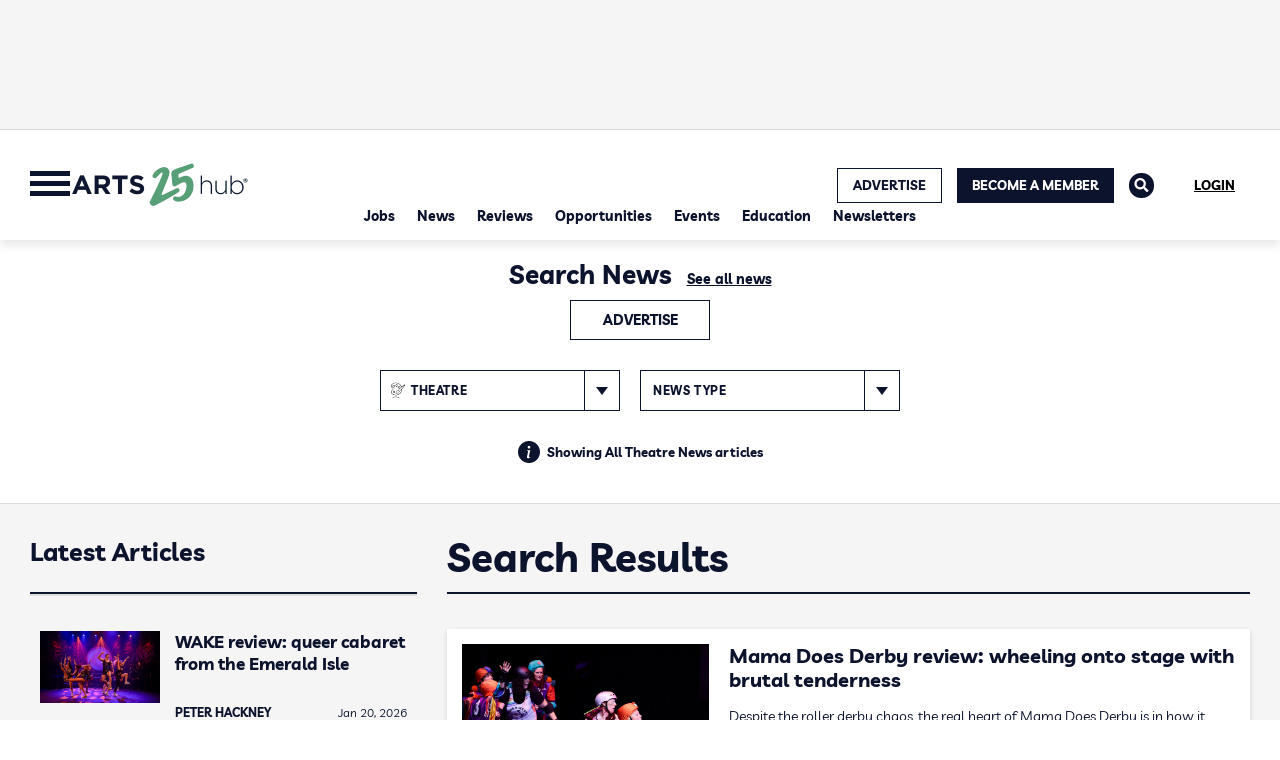

--- FILE ---
content_type: text/html; charset=utf-8
request_url: https://www.artshub.com.au/news/search?art-form=glass&news-type=sponsored-content
body_size: 46500
content:
<!doctype html>
<html lang="en-AU" prefix="og: https://ogp.me/ns#">
<head><script>(function(w,i,g){w[g]=w[g]||[];if(typeof w[g].push=='function')w[g].push(i)})
(window,'GTM-5RW6QLS','google_tags_first_party');</script><script>(function(w,d,s,l){w[l]=w[l]||[];(function(){w[l].push(arguments);})('set', 'developer_id.dYzg1YT', true);
		w[l].push({'gtm.start':new Date().getTime(),event:'gtm.js'});var f=d.getElementsByTagName(s)[0],
		j=d.createElement(s);j.async=true;j.src='/2z1g/';
		f.parentNode.insertBefore(j,f);
		})(window,document,'script','dataLayer');</script>
	<meta charset="UTF-8">
	<meta name="viewport" content="width=device-width, initial-scale=1, shrink-to-fit=no">
	<meta name="robots" content="max-image-preview:large">

		<style>img:is([sizes="auto" i], [sizes^="auto," i]) { contain-intrinsic-size: 3000px 1500px }</style>
			<script type="text/javascript">
			var ajaxurl = "https://www.artshub.com.au/wp-admin/admin-ajax.php";
		</script>
		
<!-- Search Engine Optimization by Rank Math PRO - https://rankmath.com/ -->
<title>You searched for 1073, theatre &ndash; ArtsHub Australia</title>
<meta name="robots" content="follow, noindex"/>
<meta property="og:locale" content="en_US" />
<meta property="og:type" content="article" />
<meta property="og:title" content="You searched for 1073, theatre &ndash; ArtsHub Australia" />
<meta property="og:site_name" content="ArtsHub Australia" />
<meta property="article:publisher" content="https://www.facebook.com/ArtsHub/" />
<meta property="fb:app_id" content="296496397162493" />
<meta name="twitter:card" content="summary_large_image" />
<meta name="twitter:title" content="You searched for 1073, theatre &ndash; ArtsHub Australia" />
<script type="application/ld+json" class="rank-math-schema-pro">{"@context":"https://schema.org","@graph":[{"@type":"NewsMediaOrganization","@id":"https://www.artshub.com.au/#organization","name":"ArtsHub News &amp; Jobs - The Home of the Australian Arts Industry","url":"https://www.artshub.com.au","sameAs":["https://www.facebook.com/ArtsHub/"],"logo":{"@type":"ImageObject","@id":"https://www.artshub.com.au/#logo","url":"https://www.artshub.com.au/wp-content/uploads/sites/2/2020/11/favicon.png","contentUrl":"https://www.artshub.com.au/wp-content/uploads/sites/2/2020/11/favicon.png","caption":"ArtsHub Australia","inLanguage":"en-AU","width":"512","height":"512"}},{"@type":"WebSite","@id":"https://www.artshub.com.au/#website","url":"https://www.artshub.com.au","name":"ArtsHub Australia","alternateName":"AHAU","publisher":{"@id":"https://www.artshub.com.au/#organization"},"inLanguage":"en-AU"},{"@type":"BreadcrumbList","@id":"#breadcrumb","itemListElement":[{"@type":"ListItem","position":"1","item":{"@id":"https://www.artshub.com.au","name":"Home"}}]},{"@type":"WebPage","@id":"#webpage","name":"You searched for 1073, theatre &ndash; ArtsHub Australia","isPartOf":{"@id":"https://www.artshub.com.au/#website"},"inLanguage":"en-AU","breadcrumb":{"@id":"#breadcrumb"}}]}</script>
<!-- /Rank Math WordPress SEO plugin -->

<style id='classic-theme-styles-inline-css'>
/*! This file is auto-generated */
.wp-block-button__link{color:#fff;background-color:#32373c;border-radius:9999px;box-shadow:none;text-decoration:none;padding:calc(.667em + 2px) calc(1.333em + 2px);font-size:1.125em}.wp-block-file__button{background:#32373c;color:#fff;text-decoration:none}
</style>
<style id='wp-parsely-recommendations-style-inline-css'>
.parsely-recommendations-list-title{font-size:1.2em}.parsely-recommendations-list{list-style:none;padding:unset}.parsely-recommendations-cardbody{overflow:hidden;padding:.8em;text-overflow:ellipsis;white-space:nowrap}.parsely-recommendations-cardmedia{padding:.8em .8em 0}

</style>
<link rel='stylesheet' id='mediaelement-css' href='https://www.artshub.com.au/wp-includes/js/mediaelement/mediaelementplayer-legacy.min.css?ver=4.2.17' media='all' />
<link rel='stylesheet' id='wp-mediaelement-css' href='https://www.artshub.com.au/wp-includes/js/mediaelement/wp-mediaelement.min.css?ver=6.8.3' media='all' />
<style id='jetpack-sharing-buttons-style-inline-css'>
.jetpack-sharing-buttons__services-list{display:flex;flex-direction:row;flex-wrap:wrap;gap:0;list-style-type:none;margin:5px;padding:0}.jetpack-sharing-buttons__services-list.has-small-icon-size{font-size:12px}.jetpack-sharing-buttons__services-list.has-normal-icon-size{font-size:16px}.jetpack-sharing-buttons__services-list.has-large-icon-size{font-size:24px}.jetpack-sharing-buttons__services-list.has-huge-icon-size{font-size:36px}@media print{.jetpack-sharing-buttons__services-list{display:none!important}}.editor-styles-wrapper .wp-block-jetpack-sharing-buttons{gap:0;padding-inline-start:0}ul.jetpack-sharing-buttons__services-list.has-background{padding:1.25em 2.375em}
</style>
<style id='elasticpress-facet-style-inline-css'>
.widget_ep-facet input[type=search],.wp-block-elasticpress-facet input[type=search]{margin-bottom:1rem}.widget_ep-facet .searchable .inner,.wp-block-elasticpress-facet .searchable .inner{max-height:20em;overflow:scroll}.widget_ep-facet .term.hide,.wp-block-elasticpress-facet .term.hide{display:none}.widget_ep-facet .empty-term,.wp-block-elasticpress-facet .empty-term{opacity:.5;position:relative}.widget_ep-facet .empty-term:after,.wp-block-elasticpress-facet .empty-term:after{bottom:0;content:" ";display:block;left:0;position:absolute;right:0;top:0;width:100%;z-index:2}.widget_ep-facet .level-1,.wp-block-elasticpress-facet .level-1{padding-left:20px}.widget_ep-facet .level-2,.wp-block-elasticpress-facet .level-2{padding-left:40px}.widget_ep-facet .level-3,.wp-block-elasticpress-facet .level-3{padding-left:60px}.widget_ep-facet .level-4,.wp-block-elasticpress-facet .level-4{padding-left:5pc}.widget_ep-facet .level-5,.wp-block-elasticpress-facet .level-5{padding-left:75pt}.widget_ep-facet input[disabled],.wp-block-elasticpress-facet input[disabled]{cursor:pointer;opacity:1}.widget_ep-facet .term a,.wp-block-elasticpress-facet .term a{-webkit-box-align:center;-ms-flex-align:center;align-items:center;display:-webkit-box;display:-ms-flexbox;display:flex;position:relative}.widget_ep-facet .term a:hover .ep-checkbox,.wp-block-elasticpress-facet .term a:hover .ep-checkbox{background-color:#ccc}.ep-checkbox{-webkit-box-align:center;-ms-flex-align:center;-ms-flex-negative:0;-webkit-box-pack:center;-ms-flex-pack:center;align-items:center;background-color:#eee;display:-webkit-box;display:-ms-flexbox;display:flex;flex-shrink:0;height:1em;justify-content:center;margin-right:.25em;width:1em}.ep-checkbox:after{border:solid #fff;border-width:0 .125em .125em 0;content:"";display:none;height:.5em;-webkit-transform:rotate(45deg);transform:rotate(45deg);width:.25em}.ep-checkbox.checked{background-color:#5e5e5e}.ep-checkbox.checked:after{display:block}

</style>
<link rel='stylesheet' id='elasticpress-related-posts-block-css' href='https://www.artshub.com.au/wp-content/mu-plugins/search/elasticpress/dist/css/related-posts-block-styles.min.css?ver=4.2.2' media='all' />
<link rel='stylesheet' id='editor-css-css' href='https://www.artshub.com.au/wp-content/themes/artshub/src/gutenberg/editor.css?ver=1765448378' media='' />
<style id='global-styles-inline-css'>
:root{--wp--preset--aspect-ratio--square: 1;--wp--preset--aspect-ratio--4-3: 4/3;--wp--preset--aspect-ratio--3-4: 3/4;--wp--preset--aspect-ratio--3-2: 3/2;--wp--preset--aspect-ratio--2-3: 2/3;--wp--preset--aspect-ratio--16-9: 16/9;--wp--preset--aspect-ratio--9-16: 9/16;--wp--preset--color--black: #000000;--wp--preset--color--cyan-bluish-gray: #abb8c3;--wp--preset--color--white: #ffffff;--wp--preset--color--pale-pink: #f78da7;--wp--preset--color--vivid-red: #cf2e2e;--wp--preset--color--luminous-vivid-orange: #ff6900;--wp--preset--color--luminous-vivid-amber: #fcb900;--wp--preset--color--light-green-cyan: #7bdcb5;--wp--preset--color--vivid-green-cyan: #00d084;--wp--preset--color--pale-cyan-blue: #8ed1fc;--wp--preset--color--vivid-cyan-blue: #0693e3;--wp--preset--color--vivid-purple: #9b51e0;--wp--preset--color--ah-lightgrey: #f5f5f5;--wp--preset--color--ah-darkgreen: #6FA287;--wp--preset--color--ah-darkred: #AF272F;--wp--preset--color--ah-black: #0c132d;--wp--preset--gradient--vivid-cyan-blue-to-vivid-purple: linear-gradient(135deg,rgba(6,147,227,1) 0%,rgb(155,81,224) 100%);--wp--preset--gradient--light-green-cyan-to-vivid-green-cyan: linear-gradient(135deg,rgb(122,220,180) 0%,rgb(0,208,130) 100%);--wp--preset--gradient--luminous-vivid-amber-to-luminous-vivid-orange: linear-gradient(135deg,rgba(252,185,0,1) 0%,rgba(255,105,0,1) 100%);--wp--preset--gradient--luminous-vivid-orange-to-vivid-red: linear-gradient(135deg,rgba(255,105,0,1) 0%,rgb(207,46,46) 100%);--wp--preset--gradient--very-light-gray-to-cyan-bluish-gray: linear-gradient(135deg,rgb(238,238,238) 0%,rgb(169,184,195) 100%);--wp--preset--gradient--cool-to-warm-spectrum: linear-gradient(135deg,rgb(74,234,220) 0%,rgb(151,120,209) 20%,rgb(207,42,186) 40%,rgb(238,44,130) 60%,rgb(251,105,98) 80%,rgb(254,248,76) 100%);--wp--preset--gradient--blush-light-purple: linear-gradient(135deg,rgb(255,206,236) 0%,rgb(152,150,240) 100%);--wp--preset--gradient--blush-bordeaux: linear-gradient(135deg,rgb(254,205,165) 0%,rgb(254,45,45) 50%,rgb(107,0,62) 100%);--wp--preset--gradient--luminous-dusk: linear-gradient(135deg,rgb(255,203,112) 0%,rgb(199,81,192) 50%,rgb(65,88,208) 100%);--wp--preset--gradient--pale-ocean: linear-gradient(135deg,rgb(255,245,203) 0%,rgb(182,227,212) 50%,rgb(51,167,181) 100%);--wp--preset--gradient--electric-grass: linear-gradient(135deg,rgb(202,248,128) 0%,rgb(113,206,126) 100%);--wp--preset--gradient--midnight: linear-gradient(135deg,rgb(2,3,129) 0%,rgb(40,116,252) 100%);--wp--preset--font-size--small: 13px;--wp--preset--font-size--medium: 20px;--wp--preset--font-size--large: 36px;--wp--preset--font-size--x-large: 42px;--wp--preset--spacing--20: 0.44rem;--wp--preset--spacing--30: 0.67rem;--wp--preset--spacing--40: 1rem;--wp--preset--spacing--50: 1.5rem;--wp--preset--spacing--60: 2.25rem;--wp--preset--spacing--70: 3.38rem;--wp--preset--spacing--80: 5.06rem;--wp--preset--shadow--natural: 6px 6px 9px rgba(0, 0, 0, 0.2);--wp--preset--shadow--deep: 12px 12px 50px rgba(0, 0, 0, 0.4);--wp--preset--shadow--sharp: 6px 6px 0px rgba(0, 0, 0, 0.2);--wp--preset--shadow--outlined: 6px 6px 0px -3px rgba(255, 255, 255, 1), 6px 6px rgba(0, 0, 0, 1);--wp--preset--shadow--crisp: 6px 6px 0px rgba(0, 0, 0, 1);}:where(.is-layout-flex){gap: 0.5em;}:where(.is-layout-grid){gap: 0.5em;}body .is-layout-flex{display: flex;}.is-layout-flex{flex-wrap: wrap;align-items: center;}.is-layout-flex > :is(*, div){margin: 0;}body .is-layout-grid{display: grid;}.is-layout-grid > :is(*, div){margin: 0;}:where(.wp-block-columns.is-layout-flex){gap: 2em;}:where(.wp-block-columns.is-layout-grid){gap: 2em;}:where(.wp-block-post-template.is-layout-flex){gap: 1.25em;}:where(.wp-block-post-template.is-layout-grid){gap: 1.25em;}.has-black-color{color: var(--wp--preset--color--black) !important;}.has-cyan-bluish-gray-color{color: var(--wp--preset--color--cyan-bluish-gray) !important;}.has-white-color{color: var(--wp--preset--color--white) !important;}.has-pale-pink-color{color: var(--wp--preset--color--pale-pink) !important;}.has-vivid-red-color{color: var(--wp--preset--color--vivid-red) !important;}.has-luminous-vivid-orange-color{color: var(--wp--preset--color--luminous-vivid-orange) !important;}.has-luminous-vivid-amber-color{color: var(--wp--preset--color--luminous-vivid-amber) !important;}.has-light-green-cyan-color{color: var(--wp--preset--color--light-green-cyan) !important;}.has-vivid-green-cyan-color{color: var(--wp--preset--color--vivid-green-cyan) !important;}.has-pale-cyan-blue-color{color: var(--wp--preset--color--pale-cyan-blue) !important;}.has-vivid-cyan-blue-color{color: var(--wp--preset--color--vivid-cyan-blue) !important;}.has-vivid-purple-color{color: var(--wp--preset--color--vivid-purple) !important;}.has-black-background-color{background-color: var(--wp--preset--color--black) !important;}.has-cyan-bluish-gray-background-color{background-color: var(--wp--preset--color--cyan-bluish-gray) !important;}.has-white-background-color{background-color: var(--wp--preset--color--white) !important;}.has-pale-pink-background-color{background-color: var(--wp--preset--color--pale-pink) !important;}.has-vivid-red-background-color{background-color: var(--wp--preset--color--vivid-red) !important;}.has-luminous-vivid-orange-background-color{background-color: var(--wp--preset--color--luminous-vivid-orange) !important;}.has-luminous-vivid-amber-background-color{background-color: var(--wp--preset--color--luminous-vivid-amber) !important;}.has-light-green-cyan-background-color{background-color: var(--wp--preset--color--light-green-cyan) !important;}.has-vivid-green-cyan-background-color{background-color: var(--wp--preset--color--vivid-green-cyan) !important;}.has-pale-cyan-blue-background-color{background-color: var(--wp--preset--color--pale-cyan-blue) !important;}.has-vivid-cyan-blue-background-color{background-color: var(--wp--preset--color--vivid-cyan-blue) !important;}.has-vivid-purple-background-color{background-color: var(--wp--preset--color--vivid-purple) !important;}.has-black-border-color{border-color: var(--wp--preset--color--black) !important;}.has-cyan-bluish-gray-border-color{border-color: var(--wp--preset--color--cyan-bluish-gray) !important;}.has-white-border-color{border-color: var(--wp--preset--color--white) !important;}.has-pale-pink-border-color{border-color: var(--wp--preset--color--pale-pink) !important;}.has-vivid-red-border-color{border-color: var(--wp--preset--color--vivid-red) !important;}.has-luminous-vivid-orange-border-color{border-color: var(--wp--preset--color--luminous-vivid-orange) !important;}.has-luminous-vivid-amber-border-color{border-color: var(--wp--preset--color--luminous-vivid-amber) !important;}.has-light-green-cyan-border-color{border-color: var(--wp--preset--color--light-green-cyan) !important;}.has-vivid-green-cyan-border-color{border-color: var(--wp--preset--color--vivid-green-cyan) !important;}.has-pale-cyan-blue-border-color{border-color: var(--wp--preset--color--pale-cyan-blue) !important;}.has-vivid-cyan-blue-border-color{border-color: var(--wp--preset--color--vivid-cyan-blue) !important;}.has-vivid-purple-border-color{border-color: var(--wp--preset--color--vivid-purple) !important;}.has-vivid-cyan-blue-to-vivid-purple-gradient-background{background: var(--wp--preset--gradient--vivid-cyan-blue-to-vivid-purple) !important;}.has-light-green-cyan-to-vivid-green-cyan-gradient-background{background: var(--wp--preset--gradient--light-green-cyan-to-vivid-green-cyan) !important;}.has-luminous-vivid-amber-to-luminous-vivid-orange-gradient-background{background: var(--wp--preset--gradient--luminous-vivid-amber-to-luminous-vivid-orange) !important;}.has-luminous-vivid-orange-to-vivid-red-gradient-background{background: var(--wp--preset--gradient--luminous-vivid-orange-to-vivid-red) !important;}.has-very-light-gray-to-cyan-bluish-gray-gradient-background{background: var(--wp--preset--gradient--very-light-gray-to-cyan-bluish-gray) !important;}.has-cool-to-warm-spectrum-gradient-background{background: var(--wp--preset--gradient--cool-to-warm-spectrum) !important;}.has-blush-light-purple-gradient-background{background: var(--wp--preset--gradient--blush-light-purple) !important;}.has-blush-bordeaux-gradient-background{background: var(--wp--preset--gradient--blush-bordeaux) !important;}.has-luminous-dusk-gradient-background{background: var(--wp--preset--gradient--luminous-dusk) !important;}.has-pale-ocean-gradient-background{background: var(--wp--preset--gradient--pale-ocean) !important;}.has-electric-grass-gradient-background{background: var(--wp--preset--gradient--electric-grass) !important;}.has-midnight-gradient-background{background: var(--wp--preset--gradient--midnight) !important;}.has-small-font-size{font-size: var(--wp--preset--font-size--small) !important;}.has-medium-font-size{font-size: var(--wp--preset--font-size--medium) !important;}.has-large-font-size{font-size: var(--wp--preset--font-size--large) !important;}.has-x-large-font-size{font-size: var(--wp--preset--font-size--x-large) !important;}
:where(.wp-block-post-template.is-layout-flex){gap: 1.25em;}:where(.wp-block-post-template.is-layout-grid){gap: 1.25em;}
:where(.wp-block-columns.is-layout-flex){gap: 2em;}:where(.wp-block-columns.is-layout-grid){gap: 2em;}
:root :where(.wp-block-pullquote){font-size: 1.5em;line-height: 1.6;}
</style>
<link rel='stylesheet' id='main-css-css' href='https://www.artshub.com.au/wp-content/themes/artshub/dist/css/main.min.css?ver=1768864116' media='' />
	<style>img#wpstats{display:none}</style>
		
    	 <!-- Start GPT Tag (header) -->
         <script async data-type="lazy" data-src="https://securepubads.g.doubleclick.net/tag/js/gpt.js"></script>

		<script>
            window.googletag = window.googletag || {cmd: []};
            googletag.cmd.push(function() {
                var leaderboard = googletag.defineSlot('/21851541392/leaderboard_ahau', [[970,90]], 'leaderboard_ahau_1').addService(googletag.pubads());
                var horizontal_ad_slot_1 = googletag.defineSlot('/21851541392/horizontal_ahau', [[728,90],[600,120],[970,250]], 'horizontal_ahau_1').addService(googletag.pubads());
                var horizontal_ad_slot_2 = googletag.defineSlot('/21851541392/horizontal_ahau', [[728,90],[600,120],[970,250]], 'horizontal_ahau_2').addService(googletag.pubads());
                var horizontal_ad_slot_3 = googletag.defineSlot('/21851541392/horizontal_ahau', [[728,90],[600,120],[970,250]], 'horizontal_ahau_3').addService(googletag.pubads());
                var horizontal_ad_slot_4 = googletag.defineSlot('/21851541392/horizontal_ahau', [[728,90],[600,120],[970,250]], 'horizontal_ahau_4').addService(googletag.pubads());
                var skyscraper_lhs = googletag.defineSlot('/21851541392/skyscraper_lhs_ahau', [[120,600],[160,600]], 'skyscraper_lhs_ahau_1').addService(googletag.pubads());
                var skyscraper_rhs = googletag.defineSlot('/21851541392/skyscraper_rhs_ahau', [[120,600],[160,600]], 'skyscraper_rhs_ahau_1').addService(googletag.pubads());
                var vertical_mobile_ad_slot_1 = googletag.defineSlot('/21851541392/vertical_mobile_ahau', [[300,600],[300,250]], 'vertical_mobile_ahau_1').addService(googletag.pubads());
                var vertical_mobile_ad_slot_2 = googletag.defineSlot('/21851541392/vertical_mobile_ahau', [[300,600],[300,250]], 'vertical_mobile_ahau_2').addService(googletag.pubads());
                var vertical_house_ad_slot_1 = googletag.defineSlot('/21851541392/vertical_house_ahau', [[300,600],[160,600],[300,250]], 'vertical_house_ahau_1').addService(googletag.pubads());
                var horizontal_house_ad_slot_1 = googletag.defineSlot('/21851541392/horizontal_house_ahau', [[728,90],[600,120],[970,250]], 'horizontal_house_ahau_1').addService(googletag.pubads());

				var vertical_ad_slot_0 = googletag.defineSlot('/21851541392/vertical_ahau', [[300,600],[160,600],[300,250]], 'vertical_ahau_0').addService(googletag.pubads());
				var vertical_ad_slot_1 = googletag.defineSlot('/21851541392/vertical_ahau', [[300,600],[160,600],[300,250]], 'vertical_ahau_1').addService(googletag.pubads());
				var vertical_ad_slot_2 = googletag.defineSlot('/21851541392/vertical_ahau', [[300,600],[160,600],[300,250]], 'vertical_ahau_2').addService(googletag.pubads());
				var vertical_ad_slot_3 = googletag.defineSlot('/21851541392/vertical_ahau', [[300,600],[160,600],[300,250]], 'vertical_ahau_3').addService(googletag.pubads());
				var vertical_ad_slot_4 = googletag.defineSlot('/21851541392/vertical_ahau', [[300,600],[160,600],[300,250]], 'vertical_ahau_4').addService(googletag.pubads());
				var vertical_ad_slot_5 = googletag.defineSlot('/21851541392/vertical_ahau', [[300,600],[160,600],[300,250]], 'vertical_ahau_5').addService(googletag.pubads());
				var vertical_ad_slot_6 = googletag.defineSlot('/21851541392/vertical_ahau', [[300,600],[160,600],[300,250]], 'vertical_ahau_6').addService(googletag.pubads());
				var vertical_ad_slot_7 = googletag.defineSlot('/21851541392/vertical_ahau', [[300,600],[160,600],[300,250]], 'vertical_ahau_7').addService(googletag.pubads());
				var vertical_ad_slot_8 = googletag.defineSlot('/21851541392/vertical_ahau', [[300,600],[160,600],[300,250]], 'vertical_ahau_8').addService(googletag.pubads());
				var vertical_ad_slot_9 = googletag.defineSlot('/21851541392/vertical_ahau', [[300,600],[160,600],[300,250]], 'vertical_ahau_9').addService(googletag.pubads());

				var medium_rectangle_ad_slot_0 = googletag.defineSlot('/21851541392/medium_rectangle_ahau', [[300,250],[320,180],[640,360],[728,90],[336,280],[250,250]], 'medium_rectangle_ahau_0').addService(googletag.pubads());
				var medium_rectangle_ad_slot_1 = googletag.defineSlot('/21851541392/medium_rectangle_ahau', [[300,250],[320,180],[640,360],[728,90],[336,280],[250,250]], 'medium_rectangle_ahau_1').addService(googletag.pubads());
                var medium_rectangle_ad_slot_2 = googletag.defineSlot('/21851541392/medium_rectangle_ahau', [[300,250],[320,180],[640,360],[728,90],[336,280],[250,250]], 'medium_rectangle_ahau_2').addService(googletag.pubads());
				var medium_rectangle_ad_slot_3 = googletag.defineSlot('/21851541392/medium_rectangle_ahau', [[300,250],[320,180],[640,360],[728,90],[336,280],[250,250]], 'medium_rectangle_ahau_3').addService(googletag.pubads());
				var medium_rectangle_ad_slot_4 = googletag.defineSlot('/21851541392/medium_rectangle_ahau', [[300,250],[320,180],[640,360],[728,90],[336,280],[250,250]], 'medium_rectangle_ahau_4').addService(googletag.pubads());
				var medium_rectangle_ad_slot_5 = googletag.defineSlot('/21851541392/medium_rectangle_ahau', [[300,250],[320,180],[640,360],[728,90],[336,280],[250,250]], 'medium_rectangle_ahau_5').addService(googletag.pubads());
				var medium_rectangle_ad_slot_6 = googletag.defineSlot('/21851541392/medium_rectangle_ahau', [[300,250],[320,180],[640,360],[728,90],[336,280],[250,250]], 'medium_rectangle_ahau_6').addService(googletag.pubads());
				var medium_rectangle_ad_slot_7 = googletag.defineSlot('/21851541392/medium_rectangle_ahau', [[300,250],[320,180],[640,360],[728,90],[336,280],[250,250]], 'medium_rectangle_ahau_7').addService(googletag.pubads());
				var medium_rectangle_ad_slot_8 = googletag.defineSlot('/21851541392/medium_rectangle_ahau', [[300,250],[320,180],[640,360],[728,90],[336,280],[250,250]], 'medium_rectangle_ahau_8').addService(googletag.pubads());
				var medium_rectangle_ad_slot_9 = googletag.defineSlot('/21851541392/medium_rectangle_ahau', [[300,250],[320,180],[640,360],[728,90],[336,280],[250,250]], 'medium_rectangle_ahau_9').addService(googletag.pubads());
				
				var web_stories_ad_slot = googletag.defineSlot('/21851541392/web_stories_ahau', [1,1], 'web_stories_ahau').addService(googletag.pubads());
				var mapping_web_stories = googletag.sizeMapping()
					.addSize([992, 0], [1,1])
                    .addSize([768, 0], [1,1])
                    .addSize([320, 0], [1,1])
                    .addSize([0, 0], [1,1])
                    .build();
                var mapping_vertical = googletag.sizeMapping()
                    .addSize([992, 0], [[300,600],[160,600],[300,250]])
                    .addSize([768, 0], [[300,600],[160,600],[300,250]])
                    .addSize([320, 0], [[300,600],[300,250]])
                    .addSize([0, 0], [300,250])
                    .build();
				vertical_ad_slot_0.defineSizeMapping(mapping_vertical);
                vertical_ad_slot_1.defineSizeMapping(mapping_vertical);
                vertical_ad_slot_2.defineSizeMapping(mapping_vertical);
                vertical_ad_slot_3.defineSizeMapping(mapping_vertical);
				vertical_ad_slot_4.defineSizeMapping(mapping_vertical);
				vertical_ad_slot_5.defineSizeMapping(mapping_vertical);
				vertical_ad_slot_6.defineSizeMapping(mapping_vertical);
				vertical_ad_slot_7.defineSizeMapping(mapping_vertical);
				vertical_ad_slot_8.defineSizeMapping(mapping_vertical);
				vertical_ad_slot_9.defineSizeMapping(mapping_vertical);
                var mapping_medium_rectangle = googletag.sizeMapping()
	                .addSize([992, 0], [[300,250],[320,180],[640,360],[728,90],[336,280],[250,250]])
	                .addSize([768, 0], [[300,250],[320,180],[640,360],[728,90],[336,280],[250,250]])
	                .addSize([320, 0], [[300,250],[320,180],[250,250],[300,600]])
	                .addSize([0, 0], [300,250])
	                .build();
	            var mapping_homepage_vertical_mobile = googletag.sizeMapping()
                    .addSize([992, 0], [[300,600],[300,250]])
                    .addSize([768, 0], [[300,600],[300,250]])
                    .addSize([320, 0], [[300,600],[300,250]])
                    .addSize([0, 0], [300,250])
                    .build();
				medium_rectangle_ad_slot_0.defineSizeMapping(mapping_medium_rectangle);	
                medium_rectangle_ad_slot_1.defineSizeMapping(mapping_medium_rectangle);
                medium_rectangle_ad_slot_2.defineSizeMapping(mapping_medium_rectangle);
				medium_rectangle_ad_slot_3.defineSizeMapping(mapping_medium_rectangle);
				medium_rectangle_ad_slot_4.defineSizeMapping(mapping_medium_rectangle);
				medium_rectangle_ad_slot_5.defineSizeMapping(mapping_medium_rectangle);
				medium_rectangle_ad_slot_6.defineSizeMapping(mapping_medium_rectangle);
				medium_rectangle_ad_slot_7.defineSizeMapping(mapping_medium_rectangle);
				medium_rectangle_ad_slot_8.defineSizeMapping(mapping_medium_rectangle);
				medium_rectangle_ad_slot_9.defineSizeMapping(mapping_medium_rectangle);
                vertical_mobile_ad_slot_1.defineSizeMapping(mapping_homepage_vertical_mobile);
                vertical_mobile_ad_slot_2.defineSizeMapping(mapping_homepage_vertical_mobile);
                vertical_house_ad_slot_1.defineSizeMapping(mapping_vertical);

                web_stories_ad_slot.defineSizeMapping(mapping_web_stories);

                var mapping_horizontal = googletag.sizeMapping()
                    .addSize([992, 0], [[728,90],[600,120],[970,250]])
                    .addSize([768, 0], [[728,90],[600,120]])
                    .addSize([300, 0], [600,120])
                    .addSize([0, 0], [])
                    .build();
                var mapping_sidewing_skyscrapers = googletag.sizeMapping()
                    .addSize([992, 0], [[120,600],[160,600]])
                    .addSize([0, 0], [])
                    .build();
                var mapping_leaderboard = googletag.sizeMapping()
                    .addSize([992, 0], [[970,90],[728,90]])
                    .addSize([0, 0], [])
                    .build();
                horizontal_ad_slot_1.defineSizeMapping(mapping_horizontal);
                horizontal_ad_slot_2.defineSizeMapping(mapping_horizontal);
                horizontal_ad_slot_3.defineSizeMapping(mapping_horizontal);
                horizontal_ad_slot_4.defineSizeMapping(mapping_horizontal);
                horizontal_house_ad_slot_1.defineSizeMapping(mapping_horizontal);
                skyscraper_lhs.defineSizeMapping(mapping_sidewing_skyscrapers);
                skyscraper_rhs.defineSizeMapping(mapping_sidewing_skyscrapers);
                leaderboard.defineSizeMapping(mapping_leaderboard);

			   
                googletag.pubads().setTargeting('search_terms', [''])
                    .setTargeting('content_type', [''])
                    .setTargeting('user_type', [''])
                    .setTargeting('section', [''])
                    .setTargeting('id', [''])
                    .setTargeting('priority', ['Medium'])
                    .setTargeting('category', [''])
                    .setTargeting('url', ['www.artshub.com.au/news/search?Archived=0&CategoryId=1073&ContentTypeCatId&HubId=0&art-form=theatre'])
                    .setTargeting('env', ['production']);
                googletag.pubads().setCentering(true);
                googletag.pubads().collapseEmptyDivs();
                googletag.pubads().enableLazyLoad({fetchMarginPercent: 50,renderMarginPercent: 0,mobileScaling: 2.0});
                googletag.enableServices();
            });
        </script>
        <!-- End GPT Tag -->
					<!-- Google Tag Manager -->
			<script data-type="lazy" data-src="[data-uri]"></script>
			<!-- End Google Tag Manager -->
					<script>var query_vars = [];</script>
		
<!-- Meta Pixel Code -->
<script type='text/javascript' data-type="lazy" data-src="[data-uri]"></script>
<!-- End Meta Pixel Code -->
<script type='text/javascript'>var url = window.location.origin + '?ob=open-bridge';
            fbq('set', 'openbridge', '230512737326740', url);
fbq('init', '230512737326740', {}, {
    "agent": "wordpress-6.8.3-4.1.5"
})</script><script type='text/javascript'>
    fbq('track', 'PageView', []);
  </script><link rel="icon" href="https://www.artshub.com.au/wp-content/uploads/sites/2/2020/11/cropped-favicon-1.png?w=32" sizes="32x32" />
<link rel="icon" href="https://www.artshub.com.au/wp-content/uploads/sites/2/2020/11/cropped-favicon-1.png?w=192" sizes="192x192" />
<link rel="apple-touch-icon" href="https://www.artshub.com.au/wp-content/uploads/sites/2/2020/11/cropped-favicon-1.png?w=180" />
<meta name="msapplication-TileImage" content="https://www.artshub.com.au/wp-content/uploads/sites/2/2020/11/cropped-favicon-1.png?w=270" />
</head>

<body class="archive search search-results tax-art-form term-theatre term-6959 wp-theme-artshub fl-builder-2-9-4-2 fl-no-js hfeed no-sidebar">
			<!-- Google Tag Manager (noscript) -->
			<noscript><iframe src="https://www.googletagmanager.com/ns.html?id=GTM-5RW6QLS" height="0" width="0" style="display:none;visibility:hidden"></iframe></noscript>
			<!-- End Google Tag Manager (noscript) -->
				<div class="slot-wrapper">
		<div class="ads-slot ads-slot--leaderboard-ad d-none d-tablet-flex">
			<!-- leaderboard_ahau_1 -->
			<div id='leaderboard_ahau_1'>
				<script>
					googletag.cmd.push(function() { googletag.display('leaderboard_ahau_1'); });
				</script>
			</div>
		</div>
	</div>
	<div id="page" class="site container">
	<header id="masthead" class="site-header">
		<div class="cntr">
			<div class="flex-container">
	<div class="flex-item">
		<a href="#" class="button-full-menu d-inline-flex">
			<span class="hamb-bars">
				<span></span>
				<span></span>
				<span></span>
			</span>
		</a>
	</div>
	<div class="flex-item">
		
<a href="https://www.artshub.com.au/" class="small-logo">
	<img src="https://www.artshub.com.au/wp-content/themes/artshub/src/images/AH-LOGO-25-ANIM-Nav-360x140.gif" alt="Artshub 25th Anniversary Logo" width="180" height="70" />
</a>		
<a href="https://www.artshub.com.au/" class="custom-logo d-tablet-flex">
	<img src="https://www.artshub.com.au/wp-content/themes/artshub/src/images/AH-LOGO-25-ANIM-Nav-360x140.gif" alt="Artshub 25th Anniversary Logo" width="180" height="70" />
</a>
	</div>
	<div class="flex-item nav-container-flex">
		<div class="main-nav">
			<nav id="site-navigation" class="main-navigation">
				<ul class="menu"><li id="menu-item-558" class="menu-item menu-item-type-post_type menu-item-object-page menu-item-558"><a href="https://www.artshub.com.au/job/">Jobs</a></li>
<li id="menu-item-174309" class="menu-item menu-item-type-post_type menu-item-object-page menu-item-174309"><a href="https://www.artshub.com.au/news/">News</a></li>
<li id="menu-item-1872574" class="menu-item menu-item-type-post_type menu-item-object-page menu-item-1872574"><a href="https://www.artshub.com.au/reviews-opinions/">Reviews</a></li>
<li id="menu-item-1325460" class="menu-item menu-item-type-post_type menu-item-object-page menu-item-1325460"><a href="https://www.artshub.com.au/opportunity/">Opportunities</a></li>
<li id="menu-item-559" class="menu-item menu-item-type-post_type menu-item-object-page menu-item-559"><a href="https://www.artshub.com.au/event/">Events</a></li>
<li id="menu-item-2615825" class="menu-item menu-item-type-post_type menu-item-object-page menu-item-2615825"><a href="https://www.artshub.com.au/education/">Education</a></li>
<li id="menu-item-1606738" class="menu-item menu-item-type-custom menu-item-object-custom menu-item-1606738"><a href="https://www.artshub.com.au/subscribe-artshub-australia-newsletters/">Newsletters</a></li>
</ul>			</nav>

		</div>
	</div>
	<div class="flex-item dashboard-controls">
					<a href="https://www.artshub.com.au/advertise-on-artshub" class="button button--white button--smaller text--uppercase text--livic-bold d-tablet-flex d-none advertise-button">ADVERTISE</a>
			<a href="https://www.artshub.com.au/become-a-member/" class="button button--blue button--smaller text--uppercase text--livic-bold ml-global d-wide-flex d-none account-become-a-member">Become a Member</a>
			<a href="https://www.artshub.com.au/become-a-member/" class="button button--blue button--smaller text--uppercase text--livic-bold ml-global d-wide-none">Join</a>
			<div class='holdspace ml-global'>
				<a href="#" class="button-search d-tablet-block d-none">
					<svg width="16" height="17" viewbox="0 0 16 17" fill="none" class="svg-color" xmlns="http://www.w3.org/2000/svg"><path d="M15.781 13.844l-3.125-3.125c-.156-.125-.344-.219-.531-.219h-.5A6.516 6.516 0 0013 6.5C13 2.937 10.062 0 6.5 0 2.906 0 0 2.938 0 6.5 0 10.094 2.906 13 6.5 13c1.5 0 2.875-.5 4-1.375v.531c0 .188.063.375.219.531l3.094 3.094c.312.313.78.313 1.062 0l.875-.875c.313-.281.313-.75.031-1.062zM6.5 10.5c-2.219 0-4-1.781-4-4 0-2.188 1.781-4 4-4 2.188 0 4 1.813 4 4 0 2.219-1.813 4-4 4z" /><title>Search Icon</title></svg>					<svg height="17" width="16" viewbox="0 0 365.696 365.696" class="svg-color" xmlns="http://www.w3.org/2000/svg"><path d="m243.1875 182.859375 113.132812-113.132813c12.5-12.5 12.5-32.765624 0-45.246093l-15.082031-15.082031c-12.503906-12.503907-32.769531-12.503907-45.25 0l-113.128906 113.128906-113.132813-113.152344c-12.5-12.5-32.765624-12.5-45.246093 0l-15.105469 15.082031c-12.5 12.503907-12.5 32.769531 0 45.25l113.152344 113.152344-113.128906 113.128906c-12.503907 12.503907-12.503907 32.769531 0 45.25l15.082031 15.082031c12.5 12.5 32.765625 12.5 45.246093 0l113.132813-113.132812 113.128906 113.132812c12.503907 12.5 32.769531 12.5 45.25 0l15.082031-15.082031c12.5-12.503906 12.5-32.769531 0-45.25zm0 0" /><title>Close Icon</title></svg>				</a>
			</div>
			<div class="search-wide d-tablet-block d-none">
				<div class="cntr">
					
<form role="search" method="get" class="form form--search-form" action="https://www.artshub.com.au/">
	<div class="form-group">
		<button type="submit" class="input-submit input-submit--custom"><svg width="16" height="17" fill="none" xmlns="http://www.w3.org/2000/svg"><path d="M15.781 13.844l-3.125-3.125c-.156-.125-.344-.219-.531-.219h-.5A6.516 6.516 0 0013 6.5C13 2.937 10.062 0 6.5 0 2.906 0 0 2.938 0 6.5 0 10.094 2.906 13 6.5 13c1.5 0 2.875-.5 4-1.375v.531c0 .188.063.375.219.531l3.094 3.094c.312.313.78.313 1.062 0l.875-.875c.313-.281.313-.75.031-1.062zM6.5 10.5c-2.219 0-4-1.781-4-4 0-2.188 1.781-4 4-4 2.188 0 4 1.813 4 4 0 2.219-1.813 4-4 4z" fill="#ffffff" /><title>Artshub Logo</title></svg></button>
		<input type="search" 
			class="input-field input-field--custom input-field--search"
			placeholder="Site search" 
			value="" name="s"/>
	</div>
</form>
				</div>
			</div>
							<a href="#" class="button button--smaller text--uppercase text--livic-bold header-login" data-modal="#login-modal">Login</a>
			</div>
</div>

<div class="full-nav">
	<div class="cntr full-nav__inner-container">
		<div class="row align-center justify-between full-nav-top">
			
<div class="col col--md-auto">
	<div class="mobile-nav-top">
		
<a href="https://www.artshub.com.au/" class="d-flex d-tablet-none">
	<svg width="155" height="36" fill="none" xmlns="http://www.w3.org/2000/svg"><path d="M6.812 9.942h3.228l6.812 15.939h-3.66l-1.449-3.542H5.007L3.56 25.88H0L6.812 9.942zm3.686 9.31l-2.11-5.135-2.11 5.135h4.22zM19.293 10.043h7.27c2.007 0 3.558.532 4.625 1.594.915.911 1.373 2.1 1.373 3.618v.05c0 1.29-.305 2.328-.94 3.138-.636.81-1.45 1.391-2.466 1.77l3.889 5.668H28.95l-3.406-5.06H22.8v5.06h-3.508V10.043zm7.04 7.691c.865 0 1.525-.202 1.983-.607.457-.405.686-.961.686-1.619v-.05c0-.76-.254-1.316-.737-1.696-.483-.38-1.17-.556-2.008-.556H22.8v4.554h3.533v-.026zM39.424 13.256h-4.83v-3.213h13.167v3.213h-4.83v12.6h-3.507v-12.6zM56.098 26.108c-1.22 0-2.39-.202-3.559-.632-1.169-.405-2.237-1.063-3.177-1.898l2.059-2.454c.737.582 1.474 1.063 2.237 1.392.762.354 1.601.531 2.516.531.737 0 1.296-.126 1.703-.405.381-.278.585-.632.585-1.113v-.05c0-.228-.051-.43-.127-.608-.077-.177-.255-.328-.483-.48-.23-.152-.56-.304-.992-.456-.406-.126-.94-.303-1.601-.455-.813-.202-1.525-.405-2.186-.658-.66-.253-1.195-.531-1.652-.885a3.602 3.602 0 01-1.068-1.316c-.254-.531-.381-1.189-.381-1.973v-.05c0-.734.127-1.367.407-1.949.28-.581.66-1.087 1.144-1.492.482-.43 1.067-.734 1.753-.962.687-.227 1.424-.328 2.237-.328 1.17 0 2.237.177 3.203.53.966.355 1.88.836 2.694 1.493l-1.804 2.631c-.712-.48-1.398-.86-2.085-1.138-.686-.278-1.372-.43-2.033-.43-.687 0-1.195.126-1.525.405-.33.253-.509.582-.509.986v.051c0 .253.051.48.153.658.102.177.28.354.534.506.254.152.61.303 1.067.43.458.126 1.017.303 1.703.48.813.203 1.525.456 2.16.709.636.253 1.17.582 1.602.961a4 4 0 01.991 1.29c.23.506.33 1.088.33 1.797v.05c0 .785-.152 1.493-.431 2.1a4.442 4.442 0 01-1.195 1.543 5.707 5.707 0 01-1.83.962c-.788.1-1.576.227-2.44.227zM114.687 10.145h1.093v6.45a5.489 5.489 0 011.55-1.694c.661-.456 1.5-.683 2.542-.683.712 0 1.347.126 1.907.354a4.38 4.38 0 011.448.961c.382.405.687.911.89 1.468.203.582.305 1.189.305 1.872v6.932h-1.093v-6.73c0-1.163-.305-2.1-.94-2.808-.636-.708-1.525-1.063-2.669-1.063-.559 0-1.093.102-1.551.304-.483.228-.889.48-1.245.835a3.927 3.927 0 00-.839 1.265 4.276 4.276 0 00-.305 1.619v6.552h-1.093V10.145zM131.87 26.083a5.019 5.019 0 01-1.907-.354 4.396 4.396 0 01-1.449-.962 4.292 4.292 0 01-.889-1.467c-.204-.556-.305-1.189-.305-1.872v-6.932h1.093v6.73c0 1.163.305 2.1.94 2.808.636.708 1.525 1.062 2.669 1.062.559 0 1.068-.101 1.551-.303.483-.203.915-.481 1.271-.835.355-.354.635-.784.838-1.265a4.257 4.257 0 00.305-1.62v-6.577h1.093v11.309h-1.093v-2.1a5.487 5.487 0 01-1.55 1.695c-.686.43-1.551.683-2.567.683zM146.079 26.083c-.56 0-1.093-.076-1.551-.228a4.546 4.546 0 01-1.271-.607 5.546 5.546 0 01-1.017-.86 7.491 7.491 0 01-.813-1.012v2.429h-1.118V10.17h1.093v6.856a6.51 6.51 0 01.813-1.063 5.842 5.842 0 011.042-.885 5.334 5.334 0 011.271-.607 4.991 4.991 0 011.551-.228c.686 0 1.347.127 2.008.405.66.278 1.245.658 1.779 1.164a6.14 6.14 0 011.271 1.847c.33.733.483 1.568.483 2.479v.05c0 .911-.153 1.746-.483 2.48-.331.733-.737 1.34-1.271 1.872a5.172 5.172 0 01-1.779 1.163 5.448 5.448 0 01-2.008.38zm-.102-1.037c.635 0 1.22-.101 1.754-.33.533-.227 1.016-.53 1.423-.96.407-.405.712-.911.941-1.518a5.65 5.65 0 00.355-2.024v-.051c0-.734-.127-1.417-.355-2.024a4.572 4.572 0 00-.966-1.543 4.363 4.363 0 00-3.127-1.34 4.59 4.59 0 00-1.728.353c-.559.228-1.042.582-1.474.987-.458.48-.814.987-1.068 1.569-.254.581-.381 1.24-.381 1.973v.05c0 .734.127 1.392.381 1.974.254.607.61 1.113 1.042 1.543.432.43.915.759 1.474.987.56.227 1.144.354 1.729.354zM153.221 16.014c-.254 0-.483-.05-.686-.152a2.176 2.176 0 01-.56-.38 2.184 2.184 0 01-.381-.556c-.102-.202-.127-.43-.127-.683 0-.228.051-.455.127-.683.102-.202.229-.405.381-.556.153-.152.356-.279.56-.38a1.68 1.68 0 01.686-.152c.254 0 .483.05.686.152.203.101.407.228.559.38.153.151.28.354.382.556.101.203.127.43.127.683 0 .253-.051.456-.127.683a2.162 2.162 0 01-.382.557 2.17 2.17 0 01-.559.38c-.203.126-.432.151-.686.151zm0-.177c.229 0 .432-.05.635-.127.204-.075.356-.202.509-.328a1.35 1.35 0 00.33-.506c.076-.203.127-.405.127-.607 0-.203-.051-.405-.127-.608a1.35 1.35 0 00-.33-.506 1.262 1.262 0 00-.483-.329 1.759 1.759 0 00-.61-.126c-.229 0-.432.05-.636.127-.203.075-.356.202-.508.328a1.352 1.352 0 00-.331.506 1.737 1.737 0 00-.127.607c0 .203.051.405.127.608.077.202.178.354.331.506.152.152.305.253.508.329.153.075.356.126.585.126zm-.788-2.58h.864c.153 0 .28.025.381.05.102.025.178.101.255.152.101.101.152.253.152.43 0 .152-.025.278-.102.354-.076.101-.152.177-.279.203l.457.657h-.61l-.381-.582h-.229v.582h-.534v-1.846h.026zm.864.91a.39.39 0 00.203-.05c.051-.05.077-.102.077-.152a.229.229 0 00-.077-.177.477.477 0 00-.203-.05h-.33v.43h.33z" fill="#fff" /><path d="M82.1 35.595c-3.024-.784-5.871-2.48-8.133-4.781a17.637 17.637 0 01-2.898-3.922 18.41 18.41 0 01-1.78-4.604c-.38-1.62-.61-3.289-.533-4.959l.025-.632c0-.202.051-.405.051-.632.051-.405.077-.835.153-1.24.152-.835.305-1.644.559-2.454.203-.81.534-1.594.839-2.378.178-.38.381-.76.559-1.139.102-.177.178-.379.305-.556l.33-.531.33-.532.179-.278.178-.253.762-1.012c.255-.329.56-.632.84-.961l.431-.48.458-.431c1.22-1.189 2.592-2.252 4.143-2.96a16.78 16.78 0 011.195-.48l.228-.077.28-.075c.178-.051.381-.076.56-.127A3.3 3.3 0 0182.277 0c1.5.126 2.796.961 3.534 2.1.178.278.33.582.457.91.051.152.102.304.153.481l.05.228V3.946l.026.127c0 .076.025.152.025.228 0 .151.026.329 0 .48 0 .33-.05.633-.127.936a4.01 4.01 0 01-.838 1.594A4.255 4.255 0 0184.21 8.4l-.559.253-.457.202c-.153.051-.305.152-.433.228l-.432.228c-.152.076-.28.177-.406.253l-.458.303c-.28.178-.508.405-.788.608a10.83 10.83 0 00-2.49 3.162 11.03 11.03 0 00-1.195 3.896 10.82 10.82 0 00.33 4.124c.178.657.407 1.34.712 1.948.28.632.66 1.214 1.093 1.695a.678.678 0 01-.051.96c-.28.229-.686.229-.94-.024l-.026-.026a8.168 8.168 0 01-1.424-1.948 13.717 13.717 0 01-.94-2.175 12.654 12.654 0 01-.66-4.706 13.018 13.018 0 011.118-4.68 13.523 13.523 0 012.745-3.997c.305-.279.584-.557.915-.835l.483-.38c.152-.126.33-.253.483-.354l.508-.329c.178-.101.33-.227.534-.329l.534-.278.28-.152.1-.05.052-.026c.305-.151.508-.43.61-.759a.746.746 0 00.05-.253v-.126-.076-.076l-.025-.177c0-.05-.025-.101-.025-.126a1.235 1.235 0 00-.102-.279c-.178-.354-.585-.632-1.017-.708a.842.842 0 00-.355 0c-.051 0-.128 0-.178.025l-.102.026c-.026 0-.05.025-.102.025l-.966.43c-.33.126-.635.329-.94.506l-.458.278-.228.127-.204.151-.839.633c-.28.228-.533.48-.787.708l-.382.354-.356.38c-.228.253-.483.506-.711.784l-.661.835-.229.202-.153.228-.28.455-.279.456c-.101.152-.178.303-.254.455-.152.304-.33.633-.508.936-.28.658-.585 1.29-.763 1.974-.254.657-.381 1.366-.534 2.049-.05.354-.101.708-.152 1.037l-.076.531-.026.532c-.101 1.416.051 2.833.33 4.224a16.5 16.5 0 003.712 7.514c1.88 2.1 4.27 3.744 6.913 4.63a.935.935 0 01.585 1.164c-.152.455-.635.708-1.118.607l-.127-.05z" fill="#569E75" /><path d="M92.98 34.431c3.43-1.391 6.303-3.668 8.311-6.527 1.957-2.884 3.076-6.299 3.05-9.765 0-.228-.025-.43-.025-.658l-.025-.329V16.925v-.05a.93.93 0 00-.178-.43.964.964 0 00-.941-.355 1.037 1.037 0 00-.788.784c0 .05-.025.101-.025.152v.202l.025.81c0 .531-.025 1.063-.101 1.594a13.757 13.757 0 01-2.136 5.894c-.584.86-1.22 1.695-1.982 2.429l-.585.531-.61.506c-.203.152-.432.304-.635.456l-.153.126a.893.893 0 01-.203.127c-.153.075-.305.177-.458.227-.635.253-1.372.33-2.033.177a4.423 4.423 0 01-.966-.354 3.335 3.335 0 01-.813-.632c-.255-.253-.433-.532-.61-.835a3.229 3.229 0 01-.33-.987 3.535 3.535 0 01.228-2.049l.102-.253c.025-.076.076-.126.101-.202l.229-.38c.153-.253.33-.48.534-.708.101-.101.203-.228.305-.33l.152-.15c.051-.052.127-.102.153-.153.127-.151.28-.303.381-.455.483-.607.814-1.34.991-2.075a6.324 6.324 0 00.128-2.175c0-.177-.077-.354-.077-.532-.05-.177-.076-.354-.127-.505l-.076-.253-.102-.253c-.076-.152-.127-.33-.203-.481-.432-.607-.814-1.164-1.296-1.645a5.462 5.462 0 00-1.729-1.163c-.635-.278-1.347-.405-2.033-.43h-.534l-.534.076-.534.126c-.178.05-.33.127-.508.177a5.749 5.749 0 00-3.126 2.96c-.306.683-.534 1.442-.585 2.226a6.737 6.737 0 00.356 2.328c.254.759.686 1.492 1.22 2.15a7.541 7.541 0 002.033 1.62l.051.025c.305.152.407.53.254.835a.667.667 0 01-.737.303c-2.008-.632-3.762-2.125-4.728-4.073a9.893 9.893 0 01-.584-1.518c-.051-.253-.127-.531-.178-.81-.026-.278-.076-.53-.076-.809a8.296 8.296 0 01.483-3.238 8.908 8.908 0 011.677-2.834 7.735 7.735 0 012.694-1.973c2.034-.961 4.474-1.037 6.61-.253 1.067.405 2.058.987 2.897 1.77a8.089 8.089 0 011.983 2.784c.05.126.127.253.177.405l.127.404.128.405.101.405c.077.278.102.556.127.835.026.278.051.556.026.86 0 .556-.076 1.138-.178 1.695a9.202 9.202 0 01-.508 1.619c-.458 1.037-1.068 1.973-1.881 2.758-.204.202-.407.38-.61.556-.051.05-.077.076-.128.101-.025.026-.076.05-.101.102l-.204.202a2.917 2.917 0 00-.356.43l-.152.228c-.025.025-.05.076-.076.126l-.051.076a1.233 1.233 0 00.254 1.417c.356.354.94.48 1.398.253.05-.026.102-.05.178-.076.025-.025.05-.025.076-.05l.127-.102c.178-.126.356-.253.509-.405l.483-.43.457-.455c.585-.633 1.119-1.316 1.525-2.075.864-1.492 1.322-3.162 1.424-4.857.025-.43 0-.835 0-1.265l-.051-.632-.026-.253v-.279c0-.202.026-.38.051-.582a4.153 4.153 0 01.941-2.1 4.168 4.168 0 011.982-1.29 4.176 4.176 0 012.364 0 4.314 4.314 0 012.008 1.265c.534.608.89 1.392.992 2.201 0 .051.025.102.025.152v.101l.025.203.026.405c.025.253.051.53.051.784 0 .531 0 1.062-.026 1.594l-.076.784-.025.405a1.901 1.901 0 00-.051.38c-.102.53-.153 1.036-.305 1.542l-.204.76a8.665 8.665 0 01-.254.758c-.076.253-.178.506-.254.76l-.305.733c-.203.48-.457.961-.686 1.417l-.178.354-.204.329-.432.657c-.279.43-.61.86-.915 1.265-.178.203-.33.405-.508.608-.178.202-.33.404-.534.581l-.559.557c-.178.177-.381.354-.585.531-.788.683-1.626 1.316-2.541 1.822l-.661.38a6.092 6.092 0 01-.712.328c-.229.101-.458.228-.712.329a8.252 8.252 0 01-.712.278c-.965.355-1.957.608-2.973.76a.787.787 0 01-.916-.684.83.83 0 01.484-.91z" fill="#569E75" /><path d="M89.93 19.075c.982 0 1.779-.793 1.779-1.77 0-.979-.797-1.772-1.78-1.772-.982 0-1.779.793-1.779 1.771 0 .978.797 1.771 1.78 1.771zM90.463.101c1.5 0 2.923.304 4.22.81 1.296.48 2.465 1.163 3.533 1.948a16.788 16.788 0 012.846 2.681c.814 1.012 1.526 2.1 1.983 3.314l.025.076a1.034 1.034 0 01-.584 1.341c-.509.202-1.068-.025-1.322-.506-.457-.91-1.118-1.77-1.855-2.53a15.113 15.113 0 00-2.542-2.024c-1.856-1.138-3.99-1.796-6.024-1.644h-.127a1.759 1.759 0 01-1.881-1.62c-.077-.96.66-1.795 1.626-1.871.026.025.077.025.102.025z" fill="#569E75" /><defs><path fill="#fff" d="M0 0h155v36H0z" /></defs><title>Artshub Logo</title></svg></a>
		<a href="#" class="button-close-full-menu">
			<span class="hamb-bars">
				<span></span>
				<span></span>
			</span>
			<span class="hamb-title">Menu</span>
		</a>
	</div>
</div>
<div class="col col--auto d-none d-tablet-flex">
	
<form role="search" method="get" class="form form--search-form" action="https://www.artshub.com.au/">
	<div class="form-group">
		<button type="submit" class="input-submit input-submit--custom"><svg width="16" height="17" fill="none" xmlns="http://www.w3.org/2000/svg"><path d="M15.781 13.844l-3.125-3.125c-.156-.125-.344-.219-.531-.219h-.5A6.516 6.516 0 0013 6.5C13 2.937 10.062 0 6.5 0 2.906 0 0 2.938 0 6.5 0 10.094 2.906 13 6.5 13c1.5 0 2.875-.5 4-1.375v.531c0 .188.063.375.219.531l3.094 3.094c.312.313.78.313 1.062 0l.875-.875c.313-.281.313-.75.031-1.062zM6.5 10.5c-2.219 0-4-1.781-4-4 0-2.188 1.781-4 4-4 2.188 0 4 1.813 4 4 0 2.219-1.813 4-4 4z" fill="#ffffff" /><title>Artshub Logo</title></svg></button>
		<input type="search" 
			class="input-field input-field--custom input-field--search"
			placeholder="Site search" 
			value="" name="s"/>
	</div>
</form>
</div>
<div class="col col--md-auto mb-tablet-2">
	<div class="d-flex align-center justify-end mt-tablet-2">
						<a href="#" class="button button--white" data-modal="#login-modal">Sign in</a>
				<a href="https://www.artshub.com.au/become-a-member/" class="button button--white ml-global">Become a Member</a>
				</div>
</div>
<div class="col nav-blocks">
	<div class="row">
		
<nav id="nav_menu-2" class="widget widget_nav_menu col col--md-4 col--lg-3"><span class="widget-title accent-header">News, Reviews &#038; Opinions</span><div class="menu-news-full-navigation-container"><ul id="menu-news-full-navigation" class="menu"><li id="menu-item-172783" class="menu-item menu-item-type-post_type menu-item-object-page current_page_parent menu-item-172783"><a href="https://www.artshub.com.au/archive/">All News</a></li>
<li id="menu-item-2680734" class="menu-item menu-item-type-custom menu-item-object-custom menu-item-2680734"><a href="https://www.artshub.com.au/creative-exchange/">Creative Exchange Webinar &#038; Podcast</a></li>
<li id="menu-item-2665591" class="menu-item menu-item-type-custom menu-item-object-custom menu-item-2665591"><a href="https://www.artshub.com.au/the-amplify-collective/">The Amplify Collective</a></li>
<li id="menu-item-2632408" class="menu-item menu-item-type-custom menu-item-object-custom menu-item-2632408"><a href="https://www.artshub.com.au/tag/so-you-want-my-arts-job/">Series: So you want my arts job?</a></li>
<li id="menu-item-427053" class="menu-item menu-item-type-taxonomy menu-item-object-news-type menu-item-427053"><a href="https://www.artshub.com.au/news-type/reviews/">Reviews</a></li>
<li id="menu-item-427052" class="menu-item menu-item-type-taxonomy menu-item-object-news-type menu-item-427052"><a href="https://www.artshub.com.au/news-type/opinions-analysis/">Opinions &amp; Analysis</a></li>
<li id="menu-item-1607908" class="menu-item menu-item-type-custom menu-item-object-custom menu-item-1607908"><a href="https://www.artshub.com.au/subscribe-artshub-australia-newsletters/">Subscribe to Newsletters</a></li>
</ul></div></nav><nav id="nav_menu-3" class="widget widget_nav_menu col col--md-4 col--lg-3"><span class="widget-title accent-header">Jobs</span><div class="menu-jobs-full-navigation-container"><ul id="menu-jobs-full-navigation" class="menu"><li id="menu-item-172619" class="menu-item menu-item-type-post_type menu-item-object-page menu-item-172619"><a href="https://www.artshub.com.au/job/">All Jobs</a></li>
<li id="menu-item-2546944" class="menu-item menu-item-type-custom menu-item-object-custom menu-item-2546944"><a href="https://www.artshub.com.au/job/search/?last-x-days=7">Jobs Added Last 7 Days</a></li>
<li id="menu-item-2447087" class="menu-item menu-item-type-custom menu-item-object-custom menu-item-2447087"><a href="https://www.artshub.com.au/job/search/?art-form=performing-arts">Performing Arts Jobs</a></li>
<li id="menu-item-2447088" class="menu-item menu-item-type-custom menu-item-object-custom menu-item-2447088"><a href="https://www.artshub.com.au/job/search/?art-form=visual-arts">Visual Arts Jobs</a></li>
<li id="menu-item-2447089" class="menu-item menu-item-type-custom menu-item-object-custom menu-item-2447089"><a href="https://www.artshub.com.au/job/search/?art-form=writing-and-publishing">Writing &#038; Publishing Jobs</a></li>
<li id="menu-item-427054" class="menu-item menu-item-type-taxonomy menu-item-object-news-type menu-item-427054"><a href="https://www.artshub.com.au/news-type/career-advice/">Career Advice</a></li>
<li id="menu-item-2554412" class="menu-item menu-item-type-custom menu-item-object-custom menu-item-2554412"><a href="https://www.artshub.com.au/subscribe-artshub-australia-newsletters/">Jobs Newsletters</a></li>
</ul></div></nav><nav id="nav_menu-5" class="widget widget_nav_menu col col--md-4 col--lg-3"><span class="widget-title accent-header">Opportunities</span><div class="menu-opportunities-full-navigation-container"><ul id="menu-opportunities-full-navigation" class="menu"><li id="menu-item-172810" class="menu-item menu-item-type-post_type menu-item-object-page menu-item-172810"><a href="https://www.artshub.com.au/opportunity/">All Opportunities</a></li>
<li id="menu-item-578" class="menu-item menu-item-type-custom menu-item-object-custom menu-item-578"><a href="https://www.artshub.com.au/opportunity/search/?opportunity-classification=awards-prizes">Awards &amp; Prizes</a></li>
<li id="menu-item-1607720" class="menu-item menu-item-type-custom menu-item-object-custom menu-item-1607720"><a href="https://www.artshub.com.au/opportunity/search/?opportunity-classification=residencies">Residencies</a></li>
<li id="menu-item-1607721" class="menu-item menu-item-type-custom menu-item-object-custom menu-item-1607721"><a href="https://www.artshub.com.au/opportunity/search/?opportunity-classification=performers">Performers</a></li>
<li id="menu-item-1872222" class="menu-item menu-item-type-custom menu-item-object-custom menu-item-1872222"><a href="https://www.artshub.com.au/opportunity/search/?opportunity-classification=call-for-artists">Visual Artists</a></li>
<li id="menu-item-1872223" class="menu-item menu-item-type-custom menu-item-object-custom menu-item-1872223"><a href="https://www.artshub.com.au/opportunity/search/?opportunity-classification=call-for-writers">Writers</a></li>
</ul></div></nav><nav id="nav_menu-17" class="widget widget_nav_menu col col--md-4 col--lg-3"><span class="widget-title accent-header">Membership</span><div class="menu-footer-membership-container"><ul id="menu-footer-membership" class="menu"><li id="menu-item-2557666" class="menu-item menu-item-type-custom menu-item-object-custom menu-item-2557666"><a href="https://www.artshub.com.au/become-a-member/">Choose a Membership</a></li>
<li id="menu-item-2596297" class="menu-item menu-item-type-custom menu-item-object-custom menu-item-2596297"><a href="https://www.artshub.com.au/personal-membership/">Personal Membership</a></li>
<li id="menu-item-2596298" class="menu-item menu-item-type-custom menu-item-object-custom menu-item-2596298"><a href="https://www.artshub.com.au/organisation-membership/">Organisation Membership</a></li>
<li id="menu-item-1607699" class="menu-item menu-item-type-custom menu-item-object-custom menu-item-1607699"><a href="https://www.artshub.com.au/member/registration/student/step/1/">Student Membership</a></li>
</ul></div></nav><nav id="nav_menu-6" class="widget widget_nav_menu col col--md-4 col--lg-3"><span class="widget-title accent-header">Events</span><div class="menu-events-full-navigation-container"><ul id="menu-events-full-navigation" class="menu"><li id="menu-item-2601694" class="menu-item menu-item-type-post_type menu-item-object-page menu-item-2601694"><a href="https://www.artshub.com.au/event/">All Events</a></li>
<li id="menu-item-2499168" class="menu-item menu-item-type-custom menu-item-object-custom menu-item-2499168"><a href="https://www.artshub.com.au/advertise-events">Advertise Events</a></li>
<li id="menu-item-1607722" class="menu-item menu-item-type-custom menu-item-object-custom menu-item-1607722"><a href="https://www.artshub.com.au/event/search/?location=nsw">News South Wales</a></li>
<li id="menu-item-1607723" class="menu-item menu-item-type-custom menu-item-object-custom menu-item-1607723"><a href="https://www.artshub.com.au/event/search/?location=vic">Victoria</a></li>
<li id="menu-item-1607724" class="menu-item menu-item-type-custom menu-item-object-custom menu-item-1607724"><a href="https://www.artshub.com.au/event/search/?location=qld">Queensland</a></li>
<li id="menu-item-1607725" class="menu-item menu-item-type-custom menu-item-object-custom menu-item-1607725"><a href="https://www.artshub.com.au/event/search/?location=WA">Western Australia</a></li>
<li id="menu-item-1607726" class="menu-item menu-item-type-custom menu-item-object-custom menu-item-1607726"><a href="https://www.artshub.com.au/event/search/?location=SA">South Australia</a></li>
<li id="menu-item-1607728" class="menu-item menu-item-type-custom menu-item-object-custom menu-item-1607728"><a href="https://www.artshub.com.au/event/search/?location=tas">Tasmania</a></li>
<li id="menu-item-1872220" class="menu-item menu-item-type-custom menu-item-object-custom menu-item-1872220"><a href="https://www.artshub.com.au/event/search/?location=NT">Northern Territory</a></li>
<li id="menu-item-1607727" class="menu-item menu-item-type-custom menu-item-object-custom menu-item-1607727"><a href="https://www.artshub.com.au/event/search/?location=ACT">Australian Capital Territory</a></li>
</ul></div></nav><nav id="nav_menu-7" class="widget widget_nav_menu col col--md-4 col--lg-3"><span class="widget-title accent-header">Education</span><div class="menu-education-full-navigation-container"><ul id="menu-education-full-navigation" class="menu"><li id="menu-item-2615827" class="menu-item menu-item-type-post_type menu-item-object-page menu-item-2615827"><a href="https://www.artshub.com.au/education/">All Education</a></li>
<li id="menu-item-427058" class="menu-item menu-item-type-post_type menu-item-object-page menu-item-427058"><a href="https://www.artshub.com.au/course/">Find A Course</a></li>
<li id="menu-item-427057" class="menu-item menu-item-type-taxonomy menu-item-object-news-type menu-item-427057"><a href="https://www.artshub.com.au/news-type/career-advice/">Study Advice</a></li>
</ul></div></nav><nav id="nav_menu-16" class="widget widget_nav_menu col col--md-4 col--lg-3"><span class="widget-title accent-header">Advertising</span><div class="menu-footer-advertising-container"><ul id="menu-footer-advertising" class="menu"><li id="menu-item-2596421" class="menu-item menu-item-type-custom menu-item-object-custom menu-item-2596421"><a href="https://www.artshub.com.au/advertise-jobs/">Job Advertising</a></li>
<li id="menu-item-1606741" class="menu-item menu-item-type-post_type menu-item-object-page menu-item-1606741"><a href="https://www.artshub.com.au/advertise/">Display &#038; Sponsored</a></li>
<li id="menu-item-1606745" class="menu-item menu-item-type-custom menu-item-object-custom menu-item-1606745"><a href="https://www.artshub.com.au/advertise-events">Event Advertising</a></li>
<li id="menu-item-1606744" class="menu-item menu-item-type-custom menu-item-object-custom menu-item-1606744"><a href="https://www.artshub.com.au/opportunity/add/packages/">Opportunity Advertising</a></li>
<li id="menu-item-1606743" class="menu-item menu-item-type-custom menu-item-object-custom menu-item-1606743"><a href="https://www.artshub.com.au/course/add/packages/">Course Advertising</a></li>
</ul></div></nav>	</div>
</div>
		</div>
		<div class="row align-end justify-between full-nav-bottom bottom-section">
			<div class="col d-block d-tablet-none">
	
<form role="search" method="get" class="form form--search-form" action="https://www.artshub.com.au/">
	<div class="form-group">
		<button type="submit" class="input-submit input-submit--custom"><svg width="16" height="17" fill="none" xmlns="http://www.w3.org/2000/svg"><path d="M15.781 13.844l-3.125-3.125c-.156-.125-.344-.219-.531-.219h-.5A6.516 6.516 0 0013 6.5C13 2.937 10.062 0 6.5 0 2.906 0 0 2.938 0 6.5 0 10.094 2.906 13 6.5 13c1.5 0 2.875-.5 4-1.375v.531c0 .188.063.375.219.531l3.094 3.094c.312.313.78.313 1.062 0l.875-.875c.313-.281.313-.75.031-1.062zM6.5 10.5c-2.219 0-4-1.781-4-4 0-2.188 1.781-4 4-4 2.188 0 4 1.813 4 4 0 2.219-1.813 4-4 4z" fill="#ffffff" /><title>Artshub Logo</title></svg></button>
		<input type="search" 
			class="input-field input-field--custom input-field--search"
			placeholder="Site search" 
			value="" name="s"/>
	</div>
</form>
</div>
<div class="col col--auto d-flex mt-wide-2 brand-list">
	<a href="https://www.artshub.com.au" class="mr-global mb-mobile-1">
		<svg width="196" height="34" fill="none" xmlns="http://www.w3.org/2000/svg"><path d="M6.362 9.567H9.37l6.362 14.935h-3.408l-1.36-3.322h-6.28l-1.36 3.322H0L6.362 9.567zm3.435 8.73l-1.965-4.804-1.979 4.804h3.944zM18.027 9.677h6.788c1.883 0 3.325.508 4.328 1.51.852.85 1.278 1.976 1.278 3.39v.041c0 1.194-.288 2.183-.88 2.938-.59.755-1.36 1.304-2.294 1.66l3.628 5.299h-3.82l-3.188-4.75h-2.569v4.75h-3.27V9.677zm6.568 7.206c.811 0 1.43-.192 1.855-.576.426-.385.646-.893.646-1.524v-.041c0-.7-.22-1.236-.673-1.593-.454-.356-1.086-.535-1.883-.535h-3.242v4.255h3.297v.014zM36.81 12.683h-4.52V9.677h12.298v3.006h-4.52V24.5h-3.271V12.683h.014zM52.406 24.721a9.913 9.913 0 01-3.325-.576c-1.085-.385-2.075-.989-2.968-1.785l1.924-2.306c.673.55 1.374.988 2.089 1.318.714.33 1.497.48 2.35.48.672 0 1.208-.123 1.58-.37.37-.247.563-.59.563-1.03v-.041c0-.206-.042-.398-.124-.563-.082-.165-.234-.316-.453-.453a4.527 4.527 0 00-.921-.425 15.025 15.025 0 00-1.525-.44 16.531 16.531 0 01-2.048-.617 5.74 5.74 0 01-1.552-.837 3.346 3.346 0 01-.99-1.236c-.233-.494-.357-1.112-.357-1.84v-.04c0-.673.124-1.29.385-1.84a4.117 4.117 0 011.058-1.413 4.619 4.619 0 011.635-.906 6.757 6.757 0 012.102-.316c1.086 0 2.089.165 2.996.494.907.33 1.745.796 2.514 1.4l-1.69 2.457c-.66-.453-1.319-.81-1.951-1.07a5.015 5.015 0 00-1.91-.399c-.632 0-1.113.124-1.429.371-.316.247-.48.549-.48.92v.04c0 .248.04.454.137.632.096.179.26.33.494.48.248.138.577.275.99.399.412.123.948.274 1.58.439.755.192 1.415.425 2.006.673.59.247 1.085.549 1.484.892.398.343.714.755.92 1.221.206.467.303 1.03.303 1.675v.041c0 .741-.138 1.387-.399 1.963a3.992 3.992 0 01-1.113 1.441 5.16 5.16 0 01-1.704.893 8.686 8.686 0 01-2.17.274zM107.135 9.773h1.017v6.04a4.976 4.976 0 011.456-1.579c.605-.425 1.402-.645 2.377-.645.66 0 1.264.11 1.786.316.523.22.976.521 1.347.905.371.385.646.851.838 1.387.193.535.275 1.125.275 1.757v6.492h-1.017v-6.3c0-1.098-.288-1.977-.879-2.636-.577-.658-1.415-.988-2.501-.988-.522 0-1.017.096-1.456.275-.44.192-.839.453-1.168.782-.33.33-.591.728-.784 1.194-.192.467-.274.975-.274 1.524v6.136h-1.017V9.773zM123.17 24.693c-.66 0-1.265-.11-1.787-.315a4.012 4.012 0 01-1.346-.906 3.823 3.823 0 01-.838-1.387c-.193-.535-.275-1.125-.275-1.757v-6.492h1.017v6.3c0 1.098.288 1.977.879 2.636.577.659 1.415.988 2.501.988.508 0 .989-.096 1.443-.275a3.852 3.852 0 001.181-.782c.33-.33.591-.727.783-1.194.193-.467.275-.975.275-1.524V13.85h1.017v10.61h-1.017v-1.977a4.987 4.987 0 01-1.456 1.579c-.605.412-1.402.631-2.377.631zM136.457 24.707a4.914 4.914 0 01-1.457-.206 4.776 4.776 0 01-1.195-.563 5.42 5.42 0 01-.962-.81 6.266 6.266 0 01-.756-.96v2.292h-1.017V9.787h1.017v6.437c.22-.343.481-.672.77-1.002a6.18 6.18 0 01.961-.837 5.573 5.573 0 011.182-.577 4.42 4.42 0 011.443-.22c.632 0 1.264.124 1.882.371a4.846 4.846 0 011.649 1.085c.481.466.88 1.057 1.182 1.743.302.686.453 1.455.453 2.32v.04c0 .866-.151 1.634-.453 2.32-.302.687-.687 1.264-1.182 1.744a5.024 5.024 0 01-1.649 1.098 4.616 4.616 0 01-1.868.398zm-.083-.974c.591 0 1.127-.11 1.635-.316a3.797 3.797 0 001.319-.892c.371-.385.674-.865.893-1.428.22-.563.33-1.194.33-1.908v-.041c0-.686-.11-1.318-.33-1.894-.219-.563-.522-1.057-.906-1.442a3.985 3.985 0 00-2.927-1.235c-.563 0-1.099.11-1.622.33-.522.22-.989.535-1.387.933a4.667 4.667 0 00-.976 1.441c-.247.55-.371 1.167-.371 1.853v.041c0 .673.124 1.304.371 1.867s.563 1.043.976 1.441c.398.398.865.7 1.387.92.509.22 1.045.33 1.608.33zM143.121 15.277c-.233 0-.453-.04-.645-.137a1.633 1.633 0 01-.99-1.51v-.013c0-.22.042-.44.124-.646a1.685 1.685 0 01.879-.892c.193-.082.426-.137.646-.137.234 0 .454.041.646.137.206.082.371.206.522.357.151.151.261.33.344.522.082.206.123.411.123.631v.014c0 .22-.041.439-.123.645a1.59 1.59 0 01-.358.535 1.672 1.672 0 01-.522.357 1.434 1.434 0 01-.646.137zm0-.192c.207 0 .399-.041.578-.11.178-.082.329-.178.467-.315.137-.138.233-.289.302-.467.069-.178.11-.37.11-.576v-.014c0-.206-.041-.398-.11-.577a1.532 1.532 0 00-.302-.466 1.41 1.41 0 00-.467-.316 1.355 1.355 0 00-.578-.11c-.206 0-.398.041-.577.11a1.571 1.571 0 00-.467.316 1.31 1.31 0 00-.302.466c-.069.179-.11.37-.11.577v.014c0 .205.041.398.11.576.069.178.179.33.302.467.138.137.289.233.467.315.179.083.371.11.577.11zm-.714-2.402h.824c.138 0 .261.014.358.055a.749.749 0 01.233.137.55.55 0 01.151.398v.014a.56.56 0 01-.096.343.792.792 0 01-.261.206l.426.618h-.563l-.358-.536h-.219v.536h-.495v-1.77zm.811.851c.082 0 .151-.014.192-.055.041-.04.069-.082.069-.15v-.014c0-.07-.028-.124-.069-.151a.291.291 0 00-.192-.055h-.316v.425h.316z" fill="#fff" /><path d="M76.686 33.616c-2.83-.742-5.483-2.32-7.599-4.489a17.073 17.073 0 01-2.707-3.678 17.083 17.083 0 01-1.662-4.31c-.344-1.51-.577-3.075-.509-4.64l.014-.59c.014-.192.041-.385.055-.59.041-.385.082-.783.137-1.167.151-.769.289-1.551.536-2.306.193-.769.509-1.496.797-2.238.165-.356.344-.713.522-1.07.097-.179.179-.357.275-.522l.316-.508.316-.508.165-.247.179-.233.714-.96c.248-.317.522-.605.783-.907l.399-.439.44-.412c1.14-1.112 2.432-2.1 3.874-2.773.371-.164.742-.315 1.113-.452l.207-.07.247-.081a3.2 3.2 0 01.522-.11c.344-.055.7-.069 1.044-.055 1.402.11 2.625.892 3.298 1.963.179.26.316.549.412.837.055.151.096.288.138.44l.054.219.014.055v.123l.014.055.014.11c.013.069.013.151.027.22 0 .15.014.302 0 .453 0 .302-.055.59-.123.878a4.079 4.079 0 01-.77 1.496 4.089 4.089 0 01-1.264 1.016l-.536.233-.426.192c-.151.055-.275.138-.412.206l-.412.22c-.138.069-.261.165-.399.247l-.384.26c-.262.18-.481.385-.729.577-.948.824-1.731 1.84-2.336 2.965a10.523 10.523 0 00-1.113 3.665 10.547 10.547 0 00.303 3.871c.165.618.384 1.25.66 1.84a6.31 6.31 0 001.016 1.592.63.63 0 01-.92.864l-.028-.027a7.41 7.41 0 01-1.333-1.826 12.107 12.107 0 01-.88-2.031 12.191 12.191 0 01-.618-4.406c.083-1.51.413-3.006 1.03-4.393a12.543 12.543 0 012.57-3.76c.289-.262.55-.536.852-.77l.454-.356c.15-.11.302-.247.467-.343l.48-.316c.166-.11.317-.206.496-.302l.508-.275.261-.137.096-.055.055-.027c.275-.151.481-.412.577-.714.014-.082.041-.151.041-.233.014-.042 0-.083.014-.124v-.069c0-.027 0-.027-.014-.082l-.027-.178a.401.401 0 00-.028-.124c-.027-.082-.054-.165-.096-.247-.165-.33-.536-.604-.962-.659-.11-.014-.22-.014-.33-.014-.054.014-.11 0-.164.028l-.083.014c-.027 0-.055.013-.096.027l-.907.398c-.316.11-.59.302-.865.467l-.426.247-.22.123-.192.151-.839.646c-.26.205-.494.439-.742.658l-.37.33-.344.37c-.22.247-.454.48-.66.742l-.604.782-.151.192-.138.206-.275.412-.26.425a2.69 2.69 0 00-.234.44c-.151.288-.316.59-.468.878-.247.604-.55 1.194-.728 1.84-.233.617-.357 1.276-.508 1.921-.055.33-.096.659-.151.988-.028.165-.055.33-.069.495l-.028.494c-.11 1.317.056 2.649.303 3.953.522 2.594 1.717 5.051 3.462 7.028 1.746 1.963 3.985 3.5 6.458 4.351.454.151.701.645.536 1.098a.885.885 0 01-1.044.563l-.082-.041z" fill="#569E75" /><path d="M86.854 32.545c3.201-1.304 5.894-3.432 7.763-6.122 1.841-2.704 2.872-5.916 2.844-9.155 0-.206-.013-.399-.027-.605l-.014-.302V16.128v-.041a.678.678 0 00-.165-.412.893.893 0 00-.384-.288.902.902 0 00-.509-.055c-.343.055-.646.343-.742.727-.014.055-.027.097-.027.151v.193l.027.755c-.014.494-.027 1.002-.082 1.496-.234 1.976-.92 3.898-2.006 5.532-.55.81-1.155 1.592-1.855 2.278l-.536.494-.564.467c-.192.15-.398.288-.59.44l-.152.109c-.054.041-.137.082-.192.123-.137.083-.288.151-.44.22a3.251 3.251 0 01-1.91.165 3.019 3.019 0 01-.906-.343 2.945 2.945 0 01-.77-.59 3.217 3.217 0 01-.563-.797 3.173 3.173 0 01-.316-.92 3.467 3.467 0 01.206-1.935l.096-.22c.041-.068.069-.123.096-.192.069-.123.138-.233.206-.356.151-.234.316-.453.495-.673.082-.11.179-.206.275-.302l.137-.151.138-.137c.123-.137.247-.275.357-.426a5.126 5.126 0 00.92-1.935 5.665 5.665 0 00.11-2.032c-.013-.164-.068-.33-.082-.494-.041-.165-.069-.316-.124-.48l-.068-.234-.097-.22a4.24 4.24 0 00-.192-.438 5.654 5.654 0 00-1.1-1.565 5.186 5.186 0 00-1.607-1.085 5.061 5.061 0 00-1.91-.398l-.494.014c-.165.027-.33.041-.495.055l-.495.11c-.165.041-.316.11-.48.15a5.442 5.442 0 00-2.927 2.774c-.289.645-.495 1.345-.536 2.072-.055.728.068 1.469.302 2.196.247.714.632 1.4 1.154 2.004a6.67 6.67 0 001.896 1.524l.042.027a.572.572 0 01.233.783.585.585 0 01-.687.274c-1.882-.59-3.504-2.004-4.41-3.816a7.442 7.442 0 01-.536-1.427c-.055-.247-.11-.494-.151-.755-.028-.247-.07-.508-.083-.769a7.863 7.863 0 01.44-3.033c.343-.975.88-1.88 1.566-2.663a7.484 7.484 0 012.515-1.853c1.91-.892 4.19-.988 6.17-.233.988.37 1.923.933 2.706 1.66a7.847 7.847 0 011.841 2.595c.055.123.124.247.151.37l.124.385.124.384.123.412c.07.26.083.521.124.796.014.26.041.535.027.796.014.535-.068 1.07-.164 1.579a7.905 7.905 0 01-2.226 4.09c-.179.192-.385.357-.577.521-.055.056-.083.07-.124.097a.6.6 0 00-.096.082c-.069.055-.124.123-.193.178-.123.124-.233.261-.343.399-.055.068-.096.137-.151.22-.028.04-.055.082-.069.109l-.041.082a1.177 1.177 0 001.69 1.496c.027-.013.041-.027.082-.055l.124-.096c.165-.123.33-.247.48-.37l.454-.398.426-.426a9.494 9.494 0 001.43-1.949c.796-1.4 1.25-2.979 1.318-4.557.028-.398.014-.782 0-1.18l-.055-.59-.013-.234c0-.082-.014-.178-.014-.274 0-.179.014-.357.041-.536.11-.714.412-1.4.893-1.963a3.78 3.78 0 011.842-1.194c.7-.206 1.497-.22 2.212-.014a3.926 3.926 0 011.882 1.194c.509.563.825 1.304.934 2.06 0 .04.014.11.014.137l.014.096.014.178.027.37c.014.248.041.495.055.742 0 .494 0 .988-.027 1.483l-.069.74-.028.371c-.013.124-.041.247-.054.371-.083.48-.152.975-.275 1.455l-.179.714c-.069.233-.151.466-.234.7-.082.233-.15.466-.247.7l-.288.686c-.179.467-.413.892-.646 1.332l-.179.343-.192.315-.399.618c-.275.412-.577.796-.865 1.194-.151.192-.316.37-.481.563-.165.178-.316.384-.495.55l-.522.507c-.179.165-.344.343-.536.494a14.93 14.93 0 01-2.363 1.702l-.632.37c-.22.11-.44.22-.66.316-.22.097-.44.206-.66.302-.22.097-.44.179-.673.261-.906.33-1.827.563-2.761.7a.759.759 0 01-.866-.631.784.784 0 01.48-.796z" fill="#569E75" /><path d="M84.01 18.119a1.648 1.648 0 100-3.296 1.648 1.648 0 000 3.296zM84.518.343c1.388 0 2.72.289 3.93.755a13.608 13.608 0 013.311 1.826c.99.741 1.882 1.578 2.652 2.525.77.948 1.415 1.977 1.869 3.116l.027.069a.978.978 0 01-1.786.796c-.426-.851-1.03-1.66-1.745-2.375a12.22 12.22 0 00-2.377-1.894c-1.731-1.057-3.724-1.688-5.634-1.537l-.124.014a1.634 1.634 0 01-1.758-1.51A1.634 1.634 0 0184.394.37c.041-.014.083-.028.124-.028z" fill="#569E75" /><path d="M171.816167,24.0833333 L172.8475,21.5645 L178.301667,21.5645 L179.293333,24.0833333 L183.299667,24.0833333 L177.31,10.0016667 L174.017667,10.0016667 L167.809833,24.0833333 L171.816167,24.0833333 Z M176.992667,18.292 L174.196167,18.292 L175.624167,14.841 L176.992667,18.292 Z M189.641375,24.3015 C190.937153,24.3015 192.074264,24.0238333 193.052708,23.4685 C194.031153,22.9131667 194.791431,22.1396667 195.333542,21.148 C195.875653,20.1563333 196.140097,19.0126111 196.126875,17.7168333 L196.126875,17.7168333 L196.087208,10.0016667 L192.199875,10.0016667 L192.239542,17.578 C192.252764,18.7283333 192.031292,19.5547222 191.575125,20.0571667 C191.118958,20.5596111 190.480986,20.8108333 189.661208,20.8108333 C188.881097,20.8108333 188.243125,20.5794444 187.747292,20.1166667 C187.251458,19.6538889 187.003542,18.887 187.003542,17.816 L187.003542,17.816 L187.003542,10.0016667 L183.036875,10.0016667 L183.036875,18.0143333 C183.036875,20.0902222 183.608736,21.6570556 184.752458,22.7148333 C185.896181,23.7726111 187.525819,24.3015 189.641375,24.3015 Z" fill="#FFFFFF"></path><path d="M155.144 0v32.943" stroke="#fff" stroke-width=".5" stroke-miterlimit="10" /><title>ArtsHub AU Logo</title></svg>	</a>
	<a href="https://www.screenhub.com.au" class="mr-global mb-mobile-1">
		<svg width="160" height="34" viewbox="0 0 160 34" fill="none" xmlns="http://www.w3.org/2000/svg"><g clip-path="url(#clip0)"><path d="M125.479 10.504h.937v5.524a4.607 4.607 0 011.337-1.448c.562-.39 1.285-.586 2.176-.586.607 0 1.16.098 1.641.293.482.195.892.47 1.231.826.339.355.588.772.767 1.26.169.49.258 1.022.258 1.608v5.932h-.936v-5.754c0-1.004-.268-1.803-.803-2.407-.535-.604-1.302-.905-2.291-.905-.482 0-.928.088-1.338.257a3.197 3.197 0 00-1.784 1.803 3.739 3.739 0 00-.258 1.394v5.603h-.937v-13.4zM140.185 24.144c-.606 0-1.159-.098-1.641-.293a3.484 3.484 0 01-1.23-.826 3.55 3.55 0 01-.767-1.261 4.847 4.847 0 01-.259-1.607v-5.932h.936v5.754c0 1.004.268 1.803.803 2.407.535.603 1.302.905 2.292.905.472 0 .909-.089 1.329-.257.41-.169.775-.409 1.079-.71a3.18 3.18 0 00.713-1.093 3.74 3.74 0 00.259-1.394v-5.603h.936v9.688h-.936V22.11a4.599 4.599 0 01-1.338 1.448c-.562.39-1.284.586-2.176.586zM152.366 24.152c-.481 0-.927-.062-1.338-.186a4.154 4.154 0 01-1.096-.515 4.962 4.962 0 01-.874-.737 7.051 7.051 0 01-.696-.87v2.086h-.936V10.522h.936v5.887c.205-.32.437-.621.705-.914a4.573 4.573 0 011.979-1.288 4.181 4.181 0 011.329-.195c.589 0 1.159.115 1.73.346.562.23 1.07.56 1.516.986.446.435.803.959 1.079 1.589.277.63.41 1.332.41 2.122v.036c0 .781-.133 1.492-.41 2.122a4.997 4.997 0 01-1.079 1.598 4.744 4.744 0 01-1.516 1.004c-.58.222-1.15.337-1.739.337zm-.089-.888c.535 0 1.034-.098 1.498-.284a3.438 3.438 0 001.213-.817c.348-.355.615-.79.811-1.305.197-.515.295-1.092.295-1.74v-.036c0-.63-.098-1.208-.303-1.732a4.091 4.091 0 00-.83-1.323 3.737 3.737 0 00-2.684-1.128c-.508 0-1.008.098-1.48.303a4.118 4.118 0 00-1.276.852 4.295 4.295 0 00-.891 1.314 4.162 4.162 0 00-.339 1.687v.036c0 .621.116 1.19.339 1.705.223.515.517.95.891 1.314.366.364.794.64 1.276.843.481.205.972.311 1.48.311zM158.475 15.539c-.214 0-.41-.044-.598-.124a1.407 1.407 0 01-.481-.329 1.73 1.73 0 01-.321-.48 1.438 1.438 0 01-.116-.585v-.01c0-.204.036-.399.116-.585a1.65 1.65 0 01.321-.489c.134-.142.294-.248.481-.328a1.504 1.504 0 011.195 0c.188.08.348.186.482.328.134.142.241.302.321.48.08.186.116.373.116.586v.009c0 .204-.036.4-.116.586a1.65 1.65 0 01-.321.488 1.401 1.401 0 01-.482.329c-.187.08-.383.124-.597.124zm0-.169c.196 0 .375-.035.535-.106.161-.071.303-.169.428-.293.116-.125.214-.267.285-.435a1.27 1.27 0 00.107-.524v-.01a1.4 1.4 0 00-.383-.95 1.256 1.256 0 00-.419-.284 1.298 1.298 0 00-.526-.106c-.196 0-.375.035-.535.106a1.396 1.396 0 00-.428.293 1.49 1.49 0 00-.286.436c-.071.16-.107.337-.107.524v.008c0 .187.036.356.098.524.072.16.161.311.277.426.116.125.258.214.428.285.16.07.339.106.526.106zm-.66-2.202h.749c.125 0 .241.018.33.045.089.035.161.08.214.133a.502.502 0 01.143.364v.009c0 .124-.027.23-.089.31a.635.635 0 01-.241.187l.383.56h-.517l-.33-.49h-.196v.49h-.446v-1.608zm.74.773c.081 0 .143-.018.179-.054.044-.035.062-.08.062-.142v-.009c0-.062-.027-.115-.071-.142-.045-.035-.107-.044-.179-.044h-.285v.39h.294zM6.082 24.42a9.509 9.509 0 01-3.21-.56A8.423 8.423 0 010 22.137l1.864-2.22c.65.533 1.329.95 2.015 1.261.687.311 1.445.47 2.265.47.651 0 1.16-.115 1.525-.354.366-.24.544-.569.544-.986v-.044a1.18 1.18 0 00-.116-.542c-.071-.16-.223-.302-.428-.435a4.634 4.634 0 00-.883-.409 16.27 16.27 0 00-1.471-.426 17.41 17.41 0 01-1.97-.595 5.435 5.435 0 01-1.5-.808c-.41-.32-.73-.719-.953-1.19-.223-.48-.34-1.065-.34-1.776v-.044c0-.648.126-1.243.367-1.767.24-.524.588-.977 1.025-1.359a4.54 4.54 0 011.578-.879c.616-.204 1.285-.302 2.025-.302 1.052 0 2.015.16 2.898.471.883.31 1.685.764 2.426 1.35L9.23 13.915a10.187 10.187 0 00-1.882-1.03 4.895 4.895 0 00-1.846-.373c-.615 0-1.079.115-1.382.355-.303.24-.464.533-.464.888v.044c0 .231.045.435.134.604.09.169.25.32.482.462.231.133.552.266.954.39.401.125.91.267 1.525.427.722.186 1.373.408 1.944.64a5.57 5.57 0 011.435.852c.393.337.687.719.883 1.172.197.453.294.985.294 1.607v.044c0 .71-.124 1.332-.383 1.883a3.842 3.842 0 01-1.079 1.385 4.837 4.837 0 01-1.65.852c-.633.205-1.337.302-2.113.302zM19.957 24.464c-1.052 0-2.024-.187-2.925-.569a7.188 7.188 0 01-2.336-1.563 7.098 7.098 0 01-1.534-2.335 7.548 7.548 0 01-.553-2.877v-.044c0-1.021.188-1.972.553-2.868a7.425 7.425 0 011.534-2.345c.651-.674 1.436-1.198 2.354-1.589.919-.39 1.927-.577 3.032-.577a9.66 9.66 0 011.828.16 7.3 7.3 0 011.508.453c.445.186.864.417 1.248.692.383.275.74.568 1.061.897l-2.006 2.309a7.503 7.503 0 00-1.712-1.181c-.58-.284-1.231-.427-1.953-.427-.598 0-1.16.116-1.668.347-.508.23-.954.55-1.32.959-.365.408-.65.879-.856 1.42a4.764 4.764 0 00-.303 1.723v.044c0 .613.098 1.19.303 1.732s.49 1.021.847 1.43c.366.408.803.728 1.311.968.508.24 1.08.355 1.686.355.82 0 1.507-.151 2.077-.453a8.165 8.165 0 001.686-1.226l2.006 2.016c-.365.39-.749.746-1.15 1.057-.393.31-.83.577-1.302.808-.473.222-.99.39-1.543.506a9.125 9.125 0 01-1.872.178zM27.528 9.945h6.555c1.81 0 3.21.48 4.173 1.448.82.817 1.23 1.9 1.23 3.258v.045c0 1.154-.284 2.095-.846 2.824-.571.728-1.311 1.26-2.22 1.598l3.504 5.097H36.24l-3.068-4.564h-2.479v4.564h-3.157V9.945h-.009zm6.35 6.935c.776 0 1.373-.186 1.792-.55.42-.364.624-.853.624-1.465v-.045c0-.684-.214-1.19-.65-1.527-.438-.337-1.044-.506-1.82-.506h-3.13v4.093h3.184zM41.922 9.945h10.79v2.788h-7.678v2.895h6.75v2.788h-6.75v2.993h7.776v2.788H41.922V9.945zM55.227 9.945h10.79v2.788h-7.678v2.895h6.76v2.788h-6.751v2.993h7.776v2.788H55.227V9.945zM68.532 9.945h2.907l6.715 8.782V9.945h3.113v14.27h-2.685l-6.938-9.075v9.075h-3.112V9.945z" fill="#fff" /><path d="M98.237 22.883c.65 0 1.177-.525 1.177-1.172 0-.648-.527-1.172-1.177-1.172s-1.177.524-1.177 1.172c0 .647.527 1.172 1.177 1.172zM110.097 33.085a17.555 17.555 0 01-5.645.915 17.345 17.345 0 01-5.564-.941c-.437-.16-.874-.347-1.311-.515-.42-.196-.838-.418-1.258-.622l-1.203-.71-1.133-.808a17.998 17.998 0 01-3.808-4.032.605.605 0 01.152-.834.61.61 0 01.838.15s.009.01.009.018c.936 1.439 3.79 4.644 8.142 5.79 4.459 1.172 8.195-.01 9.702-.693.615-.275 1.507.018 1.784.63a1.213 1.213 0 01-.607 1.608c-.018.018-.062.026-.098.044zM87.554 20.015c.33.47 1.088.364 1.221-.196.01-.053.018-.097.018-.142v-.009c-.116-1.838-.24-3.667.196-5.425a14.791 14.791 0 012.194-4.893 14.32 14.32 0 013.754-3.747 15.267 15.267 0 014.807-2.14c3.407-.835 7.072-.4 10.148 1.19 3.906 2.024 5.868 5.097 6.68 7.13.071.169.187.329.33.47.499.498 1.293.605 1.863.205 1.017-.72.411-2.211.072-3.01a14.857 14.857 0 00-2.444-3.88c-1.391-1.599-3.139-2.895-5.047-3.819a17.598 17.598 0 00-6.1-1.687 16.959 16.959 0 00-6.269.64c-.5.16-.99.346-1.49.523-.249.08-.48.196-.721.311l-.714.338c-.473.23-.91.515-1.364.772-.437.275-.856.595-1.284.897a16.634 16.634 0 00-4.111 4.608c-.09.151-.179.293-.259.444-1.56 2.78-2.158 5.994-1.864 9.173.09.95.205 1.687.268 1.98a.72.72 0 00.107.258l.009.009z" fill="#B5292F" /><path d="M93.618 11.499a.802.802 0 001.124-.018l.008-.009c1.525-1.571 3.452-2.655 5.494-3.108a11.291 11.291 0 013.085-.204c1.026.062 2.025.346 2.97.71.945.373 1.828.88 2.604 1.528.776.64 1.471 1.367 2.015 2.21a10.88 10.88 0 011.258 2.71c.276.958.428 1.953.445 2.965.036 1.012-.124 2.033-.392 3.037-.276 1.003-.704 2.122-1.32 3.001-.597.88-1.239 1.643-2.113 2.3a10.42 10.42 0 01-9.587 1.305c-2.095-.755-3.888-2.317-5.047-4.2a.194.194 0 01-.027-.044.69.69 0 00-.963-.16.683.683 0 00-.16.959c1.462 2.024 3.45 3.703 5.778 4.564 2.319.861 4.994 1.039 7.429.408a14.596 14.596 0 003.513-1.447c1.097-.64 1.971-1.438 2.845-2.389.874-.95 1.605-2.193 2.131-3.392a11.68 11.68 0 00.999-3.818 12.049 12.049 0 00-.366-3.987 13.007 13.007 0 00-1.685-3.64c-.749-1.12-1.703-2.096-2.765-2.913-.276-.195-.535-.408-.82-.577l-.865-.515c-.598-.293-1.204-.586-1.846-.79-1.266-.427-2.595-.675-3.924-.675a12.81 12.81 0 00-3.897.604c-2.488.817-4.673 2.46-6.046 4.582a.82.82 0 00.125 1.003z" fill="#B5292F" /><path d="M96.533 20.077a.632.632 0 00.455-.764c-.704-2.743.651-5.63 3.21-6.864a6.016 6.016 0 012.31-.595.633.633 0 00.598-.657.628.628 0 00-.66-.595 7.18 7.18 0 00-2.8.72c-3.095 1.491-4.727 4.981-3.88 8.302a.631.631 0 00.767.453zM105.184 24.8c3.406-1.11 5.511-4.59 4.913-8.107a.624.624 0 00-1.23.214c.499 2.903-1.249 5.79-4.067 6.704a5.994 5.994 0 01-4.352-.24.631.631 0 00-.83.31c-.142.311 0 .684.313.827.82.373 1.694.586 2.577.639a7.266 7.266 0 002.676-.346z" fill="#B5292F" /><path d="M106.54 17.874a3.638 3.638 0 01-3.648 3.632 3.638 3.638 0 01-3.647-3.632 3.638 3.638 0 013.647-3.631 3.638 3.638 0 013.648 3.631z" fill="#B5292F" /></g><defs><path fill="#fff" d="M0 0h160v34H0z" /></defs><title>ScreenHub Logo</title></svg>	</a>
	<a href="https://www.artshub.co.uk" class="mr-global mb-mobile-1">
		<svg width="198" height="34" viewbox="0 0 198 34" fill="none" xmlns="http://www.w3.org/2000/svg"><path d="M6.362 9.567H9.37l6.362 14.935h-3.408l-1.36-3.322h-6.28l-1.36 3.322H0L6.362 9.567zm3.435 8.73l-1.965-4.804-1.979 4.804h3.944zM18.027 9.677h6.788c1.883 0 3.325.508 4.328 1.51.852.85 1.278 1.976 1.278 3.39v.041c0 1.194-.288 2.183-.88 2.938-.59.755-1.36 1.304-2.294 1.66l3.628 5.299h-3.82l-3.188-4.75h-2.569v4.75h-3.27V9.677zm6.568 7.206c.811 0 1.43-.192 1.855-.576.426-.385.646-.893.646-1.524v-.041c0-.7-.22-1.236-.673-1.593-.454-.356-1.086-.535-1.883-.535h-3.242v4.255h3.297v.014zM36.81 12.683h-4.52V9.677h12.298v3.006h-4.52V24.5h-3.271V12.683h.014zM52.406 24.721a9.913 9.913 0 01-3.325-.576c-1.085-.385-2.075-.989-2.968-1.785l1.924-2.306c.673.55 1.374.988 2.089 1.318.714.33 1.497.48 2.35.48.672 0 1.208-.123 1.58-.37.37-.247.563-.59.563-1.03v-.041c0-.206-.042-.398-.124-.563-.082-.165-.234-.316-.453-.453a4.527 4.527 0 00-.921-.425 15.025 15.025 0 00-1.525-.44 16.531 16.531 0 01-2.048-.617 5.74 5.74 0 01-1.552-.837 3.346 3.346 0 01-.99-1.236c-.233-.494-.357-1.112-.357-1.84v-.04c0-.673.124-1.29.385-1.84a4.117 4.117 0 011.058-1.413 4.619 4.619 0 011.635-.906 6.757 6.757 0 012.102-.316c1.086 0 2.089.165 2.996.494.907.33 1.745.796 2.514 1.4l-1.69 2.457c-.66-.453-1.319-.81-1.951-1.07a5.015 5.015 0 00-1.91-.399c-.632 0-1.113.124-1.429.371-.316.247-.48.549-.48.92v.04c0 .248.04.454.137.632.096.179.26.33.494.48.248.138.577.275.99.399.412.123.948.274 1.58.439.755.192 1.415.425 2.006.673.59.247 1.085.549 1.484.892.398.343.714.755.92 1.221.206.467.303 1.03.303 1.675v.041c0 .741-.138 1.387-.399 1.963a3.992 3.992 0 01-1.113 1.441 5.16 5.16 0 01-1.704.893 8.686 8.686 0 01-2.17.274zM107.135 9.773h1.017v6.04a4.976 4.976 0 011.456-1.579c.605-.425 1.402-.645 2.377-.645.66 0 1.264.11 1.786.316.523.22.976.521 1.347.905.371.385.646.851.838 1.387.193.535.275 1.125.275 1.757v6.492h-1.017v-6.3c0-1.098-.288-1.977-.879-2.636-.577-.658-1.415-.988-2.501-.988-.522 0-1.017.096-1.456.275-.44.192-.839.453-1.168.782-.33.33-.591.728-.784 1.194-.192.467-.274.975-.274 1.524v6.136h-1.017V9.773zM123.17 24.693c-.66 0-1.265-.11-1.787-.315a4.012 4.012 0 01-1.346-.906 3.823 3.823 0 01-.838-1.387c-.193-.535-.275-1.125-.275-1.757v-6.492h1.017v6.3c0 1.098.288 1.977.879 2.636.577.659 1.415.988 2.501.988.508 0 .989-.096 1.443-.275a3.852 3.852 0 001.181-.782c.33-.33.591-.727.783-1.194.193-.467.275-.975.275-1.524V13.85h1.017v10.61h-1.017v-1.977a4.987 4.987 0 01-1.456 1.579c-.605.412-1.402.631-2.377.631zM136.457 24.707a4.914 4.914 0 01-1.457-.206 4.776 4.776 0 01-1.195-.563 5.42 5.42 0 01-.962-.81 6.266 6.266 0 01-.756-.96v2.292h-1.017V9.787h1.017v6.437c.22-.343.481-.672.77-1.002a6.18 6.18 0 01.961-.837 5.573 5.573 0 011.182-.577 4.42 4.42 0 011.443-.22c.632 0 1.264.124 1.882.371a4.846 4.846 0 011.649 1.085c.481.466.88 1.057 1.182 1.743.302.686.453 1.455.453 2.32v.04c0 .866-.151 1.634-.453 2.32-.302.687-.687 1.264-1.182 1.744a5.024 5.024 0 01-1.649 1.098 4.616 4.616 0 01-1.868.398zm-.083-.974c.591 0 1.127-.11 1.635-.316a3.797 3.797 0 001.319-.892c.371-.385.674-.865.893-1.428.22-.563.33-1.194.33-1.908v-.041c0-.686-.11-1.318-.33-1.894-.219-.563-.522-1.057-.906-1.442a3.985 3.985 0 00-2.927-1.235c-.563 0-1.099.11-1.622.33-.522.22-.989.535-1.387.933a4.667 4.667 0 00-.976 1.441c-.247.55-.371 1.167-.371 1.853v.041c0 .673.124 1.304.371 1.867s.563 1.043.976 1.441c.398.398.865.7 1.387.92.509.22 1.045.33 1.608.33zM143.121 15.277c-.233 0-.453-.04-.645-.137a1.633 1.633 0 01-.99-1.51v-.013c0-.22.042-.44.124-.646a1.685 1.685 0 01.879-.892c.193-.082.426-.137.646-.137.234 0 .454.041.646.137.206.082.371.206.522.357.151.151.261.33.344.522.082.206.123.411.123.631v.014c0 .22-.041.439-.123.645a1.59 1.59 0 01-.358.535 1.672 1.672 0 01-.522.357 1.434 1.434 0 01-.646.137zm0-.192c.207 0 .399-.041.578-.11.178-.082.329-.178.467-.315.137-.138.233-.289.302-.467.069-.178.11-.37.11-.576v-.014c0-.206-.041-.398-.11-.577a1.532 1.532 0 00-.302-.466 1.41 1.41 0 00-.467-.316 1.355 1.355 0 00-.578-.11c-.206 0-.398.041-.577.11a1.571 1.571 0 00-.467.316 1.31 1.31 0 00-.302.466c-.069.179-.11.37-.11.577v.014c0 .205.041.398.11.576.069.178.179.33.302.467.138.137.289.233.467.315.179.083.371.11.577.11zm-.714-2.402h.824c.138 0 .261.014.358.055a.749.749 0 01.233.137.55.55 0 01.151.398v.014a.56.56 0 01-.096.343.792.792 0 01-.261.206l.426.618h-.563l-.358-.536h-.219v.536h-.495v-1.77zm.811.851c.082 0 .151-.014.192-.055.041-.04.069-.082.069-.15v-.014c0-.07-.028-.124-.069-.151a.291.291 0 00-.192-.055h-.316v.425h.316z" fill="#fff" /><path d="M76.686 33.616c-2.83-.742-5.483-2.32-7.599-4.489a17.073 17.073 0 01-2.707-3.678 17.083 17.083 0 01-1.662-4.31c-.344-1.51-.577-3.075-.509-4.64l.014-.59c.014-.192.041-.385.055-.59.041-.385.082-.783.137-1.167.151-.769.289-1.551.536-2.306.193-.769.509-1.496.797-2.238.165-.356.344-.713.522-1.07.097-.179.179-.357.275-.522l.316-.508.316-.508.165-.247.179-.233.714-.96c.248-.317.522-.605.783-.907l.399-.439.44-.412c1.14-1.112 2.432-2.1 3.874-2.773.371-.164.742-.315 1.113-.452l.207-.07.247-.081a3.2 3.2 0 01.522-.11c.344-.055.7-.069 1.044-.055 1.402.11 2.625.892 3.298 1.963.179.26.316.549.412.837.055.151.096.288.138.44l.054.219.014.055v.123l.014.055.014.11c.013.069.013.151.027.22 0 .15.014.302 0 .453 0 .302-.055.59-.123.878a4.079 4.079 0 01-.77 1.496 4.089 4.089 0 01-1.264 1.016l-.536.233-.426.192c-.151.055-.275.138-.412.206l-.412.22c-.138.069-.261.165-.399.247l-.384.26c-.262.18-.481.385-.729.577-.948.824-1.731 1.84-2.336 2.965a10.523 10.523 0 00-1.113 3.665 10.547 10.547 0 00.303 3.871c.165.618.384 1.25.66 1.84a6.31 6.31 0 001.016 1.592.63.63 0 01-.92.864l-.028-.027a7.41 7.41 0 01-1.333-1.826 12.107 12.107 0 01-.88-2.031 12.191 12.191 0 01-.618-4.406c.083-1.51.413-3.006 1.03-4.393a12.543 12.543 0 012.57-3.76c.289-.262.55-.536.852-.77l.454-.356c.15-.11.302-.247.467-.343l.48-.316c.166-.11.317-.206.496-.302l.508-.275.261-.137.096-.055.055-.027c.275-.151.481-.412.577-.714.014-.082.041-.151.041-.233.014-.042 0-.083.014-.124v-.069c0-.027 0-.027-.014-.082l-.027-.178a.401.401 0 00-.028-.124c-.027-.082-.054-.165-.096-.247-.165-.33-.536-.604-.962-.659-.11-.014-.22-.014-.33-.014-.054.014-.11 0-.164.028l-.083.014c-.027 0-.055.013-.096.027l-.907.398c-.316.11-.59.302-.865.467l-.426.247-.22.123-.192.151-.839.646c-.26.205-.494.439-.742.658l-.37.33-.344.37c-.22.247-.454.48-.66.742l-.604.782-.151.192-.138.206-.275.412-.26.425a2.69 2.69 0 00-.234.44c-.151.288-.316.59-.468.878-.247.604-.55 1.194-.728 1.84-.233.617-.357 1.276-.508 1.921-.055.33-.096.659-.151.988-.028.165-.055.33-.069.495l-.028.494c-.11 1.317.056 2.649.303 3.953.522 2.594 1.717 5.051 3.462 7.028 1.746 1.963 3.985 3.5 6.458 4.351.454.151.701.645.536 1.098a.885.885 0 01-1.044.563l-.082-.041z" fill="#569E75" /><path d="M86.854 32.545c3.201-1.304 5.894-3.432 7.763-6.122 1.841-2.704 2.872-5.916 2.844-9.155 0-.206-.013-.399-.027-.605l-.014-.302V16.128v-.041a.678.678 0 00-.165-.412.893.893 0 00-.384-.288.902.902 0 00-.509-.055c-.343.055-.646.343-.742.727-.014.055-.027.097-.027.151v.193l.027.755c-.014.494-.027 1.002-.082 1.496-.234 1.976-.92 3.898-2.006 5.532-.55.81-1.155 1.592-1.855 2.278l-.536.494-.564.467c-.192.15-.398.288-.59.44l-.152.109c-.054.041-.137.082-.192.123-.137.083-.288.151-.44.22a3.251 3.251 0 01-1.91.165 3.019 3.019 0 01-.906-.343 2.945 2.945 0 01-.77-.59 3.217 3.217 0 01-.563-.797 3.173 3.173 0 01-.316-.92 3.467 3.467 0 01.206-1.935l.096-.22c.041-.068.069-.123.096-.192.069-.123.138-.233.206-.356.151-.234.316-.453.495-.673.082-.11.179-.206.275-.302l.137-.151.138-.137c.123-.137.247-.275.357-.426a5.126 5.126 0 00.92-1.935 5.665 5.665 0 00.11-2.032c-.013-.164-.068-.33-.082-.494-.041-.165-.069-.316-.124-.48l-.068-.234-.097-.22a4.24 4.24 0 00-.192-.438 5.654 5.654 0 00-1.1-1.565 5.186 5.186 0 00-1.607-1.085 5.061 5.061 0 00-1.91-.398l-.494.014c-.165.027-.33.041-.495.055l-.495.11c-.165.041-.316.11-.48.15a5.442 5.442 0 00-2.927 2.774c-.289.645-.495 1.345-.536 2.072-.055.728.068 1.469.302 2.196.247.714.632 1.4 1.154 2.004a6.67 6.67 0 001.896 1.524l.042.027a.572.572 0 01.233.783.585.585 0 01-.687.274c-1.882-.59-3.504-2.004-4.41-3.816a7.442 7.442 0 01-.536-1.427c-.055-.247-.11-.494-.151-.755-.028-.247-.07-.508-.083-.769a7.863 7.863 0 01.44-3.033c.343-.975.88-1.88 1.566-2.663a7.484 7.484 0 012.515-1.853c1.91-.892 4.19-.988 6.17-.233.988.37 1.923.933 2.706 1.66a7.847 7.847 0 011.841 2.595c.055.123.124.247.151.37l.124.385.124.384.123.412c.07.26.083.521.124.796.014.26.041.535.027.796.014.535-.068 1.07-.164 1.579a7.905 7.905 0 01-2.226 4.09c-.179.192-.385.357-.577.521-.055.056-.083.07-.124.097a.6.6 0 00-.096.082c-.069.055-.124.123-.193.178-.123.124-.233.261-.343.399-.055.068-.096.137-.151.22-.028.04-.055.082-.069.109l-.041.082a1.177 1.177 0 001.69 1.496c.027-.013.041-.027.082-.055l.124-.096c.165-.123.33-.247.48-.37l.454-.398.426-.426a9.494 9.494 0 001.43-1.949c.796-1.4 1.25-2.979 1.318-4.557.028-.398.014-.782 0-1.18l-.055-.59-.013-.234c0-.082-.014-.178-.014-.274 0-.179.014-.357.041-.536.11-.714.412-1.4.893-1.963a3.78 3.78 0 011.842-1.194c.7-.206 1.497-.22 2.212-.014a3.926 3.926 0 011.882 1.194c.509.563.825 1.304.934 2.06 0 .04.014.11.014.137l.014.096.014.178.027.37c.014.248.041.495.055.742 0 .494 0 .988-.027 1.483l-.069.74-.028.371c-.013.124-.041.247-.054.371-.083.48-.152.975-.275 1.455l-.179.714c-.069.233-.151.466-.234.7-.082.233-.15.466-.247.7l-.288.686c-.179.467-.413.892-.646 1.332l-.179.343-.192.315-.399.618c-.275.412-.577.796-.865 1.194-.151.192-.316.37-.481.563-.165.178-.316.384-.495.55l-.522.507c-.179.165-.344.343-.536.494a14.93 14.93 0 01-2.363 1.702l-.632.37c-.22.11-.44.22-.66.316-.22.097-.44.206-.66.302-.22.097-.44.179-.673.261-.906.33-1.827.563-2.761.7a.759.759 0 01-.866-.631.784.784 0 01.48-.796z" fill="#569E75" /><path d="M84.01 18.119a1.648 1.648 0 100-3.296 1.648 1.648 0 000 3.296zM84.518.343c1.388 0 2.72.289 3.93.755a13.608 13.608 0 013.311 1.826c.99.741 1.882 1.578 2.652 2.525.77.948 1.415 1.977 1.869 3.116l.027.069a.978.978 0 01-1.786.796c-.426-.851-1.03-1.66-1.745-2.375a12.22 12.22 0 00-2.377-1.894c-1.731-1.057-3.724-1.688-5.634-1.537l-.124.014a1.634 1.634 0 01-1.758-1.51A1.634 1.634 0 0184.394.37c.041-.014.083-.028.124-.028z" fill="#569E75" /><path d="M174.614 24.515c-1.044 0-1.992-.137-2.831-.398-.838-.26-1.552-.672-2.129-1.222-.578-.549-1.031-1.249-1.347-2.086-.316-.837-.467-1.84-.467-2.979V9.596h4.149v8.14c0 1.056.248 1.839.729 2.347s1.14.768 1.951.768c.811 0 1.47-.247 1.951-.727.481-.494.728-1.25.728-2.279V9.608h4.15v8.113c0 1.18-.165 2.21-.495 3.06-.33.852-.783 1.565-1.388 2.114a5.559 5.559 0 01-2.157 1.222c-.852.26-1.8.398-2.844.398zM183.889 9.595h4.067v5.943l5.043-5.943h4.809l-5.551 6.286 5.729 8.346h-4.877l-3.683-5.436-1.484 1.648v3.788h-4.067V9.595h.014z" fill="#fff" /><path d="M155.144 0v32.943" stroke="#fff" stroke-width=".5" stroke-miterlimit="10" /><title>ArtsHub UK Logo</title></svg>	</a>
</div>
<div class="col col--auto d-flex mt-wide-2">
	
<div class="social-nav">
	<nav id="site-navigation" class="social-navigation">
		<ul class="menu"><li id="menu-item-605" class="facebook menu-item menu-item-type-custom menu-item-object-custom menu-item-605"><a target="_blank" href="https://www.facebook.com/ArtsHub/">Facebook</a></li>
<li id="menu-item-606" class="twitter menu-item menu-item-type-custom menu-item-object-custom menu-item-606"><a target="_blank" href="https://twitter.com/ArtsHub">Twitter</a></li>
<li id="menu-item-607" class="linkedin menu-item menu-item-type-custom menu-item-object-custom menu-item-607"><a target="_blank" href="https://www.linkedin.com/company/artshub/">Linkedin</a></li>
<li id="menu-item-608" class="instagram menu-item menu-item-type-custom menu-item-object-custom menu-item-608"><a target="_blank" href="https://www.instagram.com/_artshub/">Instagram</a></li>
</ul>	</nav>
</div>
</div>
		</div>
	</div>
	<div class="js-extend-fullnav"></div>
</div>
		</div>
		<span class="target-animation d-block"></span><!-- .target-animation -->
	</header>


	<main id="main" class="site-main">
			<div class="header-component background--white">
				
<div class="cntr">
	<div class="row justify-center align-center pos-relative">
		<div class="col col--lg-auto">
			<div class="d-tablet-flex align-baseline">
				<div class="d-flex align-baseline">
					<h3 class="header-component__header-search-title">Search News</h3>
					<a class="header-component__header-search-link-see-all ml-global" href="https://www.artshub.com.au/archive">See all news</a>
				</div>
			</div>
		</div>
			</div>
	</div>
		</div>
		<div class="block-component block-component--search background--white no-overflow border--bottom-grey pt-0">
			
<div class="search-component">
	<div class="cntr">
		<div class="row justify-tablet-center">
			<div class="col">
                <div class="d-block d-tablet-none">
                    

<div class="search-explanation-block d-flex align-center justify-tablet-center mt-global mb-global">
	<svg width="1em" height="1em" viewbox="0 0 16 16" class="bi bi-info-circle-fill" fill="currentColor" xmlns="http://www.w3.org/2000/svg">
	<path fill-rule="evenodd" d="M8 16A8 8 0 1 0 8 0a8 8 0 0 0 0 16zm.93-9.412l-2.29.287-.082.38.45.083c.294.07.352.176.288.469l-.738 3.468c-.194.897.105 1.319.808 1.319.545 0 1.178-.252 1.465-.598l.088-.416c-.2.176-.492.246-.686.246-.275 0-.375-.193-.304-.533L8.93 6.588zM8 5.5a1 1 0 1 0 0-2 1 1 0 0 0 0 2z"/>
	</svg>
	<p class="text--livic-bold">Showing All Theatre News articles </p>
</div>
                </div>
                <div class="d-wide-flex align-center justify-wide-center search-component__header mb-tablet-0">
                    <a class="button button--blue-with-border button--larger text--uppercase text--livic-bold d-mobile-none mr-global toggle--advanced-filters"><span style="margin-right: 7px">Advanced Search</span><svg width="1em" height="1em" viewbox="0 0 16 16" class="bi bi-funnel-fill" fill="currentColor" xmlns="http://www.w3.org/2000/svg"><path d="M1.5 1.5A.5.5 0 0 1 2 1h12a.5.5 0 0 1 .5.5v2a.5.5 0 0 1-.128.334L10 8.692V13.5a.5.5 0 0 1-.342.474l-3 1A.5.5 0 0 1 6 14.5V8.692L1.628 3.834A.5.5 0 0 1 1.5 3.5v-2z" /><title>Search Icon</title></svg></a>
                    <a href="https://www.artshub.com.au/advertise/" class="button button--blue-with-border button--larger text--uppercase text--livic-bold">Advertise</a>
                </div>
				<div class="align-center justify-center flex-wrap filters--wrapper">
                    <div class="align-center justify-center flex-wrap filters--partial filters--desktop">
						<div class="filter-select filter-select--small filter-select--with-icon filter-select--artform" id="artform" data-option-query-var="artform">
		<span class="filter-select__default-option">Theatre</span>
		<ul class="drop">
						<li class="filter-select__option-with-child" data-option-id="all-arts">
				<a href="https://www.artshub.com.au/news/search?Archived=0&amp;CategoryId=1073&amp;ContentTypeCatId&amp;HubId=0&amp;art-form=all-arts">
					<span class="option-text" data-term-aggregation-count="0">All Arts</span>
				</a>
									<ul class="sub-drop">
									<li class="filter-select__option" data-option-id="community-development">
				<a href="https://www.artshub.com.au/news/search?Archived=0&amp;CategoryId=1073&amp;ContentTypeCatId&amp;HubId=0&amp;art-form=community-development">
					<span class="option-text" data-term-aggregation-count="0">Community Development</span>
				</a>
							</li>
								</ul>
							</li>
						<li class="filter-select__option-with-child" data-option-id="visual-arts">
				<a href="https://www.artshub.com.au/news/search?Archived=0&amp;CategoryId=1073&amp;ContentTypeCatId&amp;HubId=0&amp;art-form=visual-arts">
					<span class="option-text" data-term-aggregation-count="0">Visual Arts</span>
				</a>
									<ul class="sub-drop">
									<li class="filter-select__option" data-option-id="ceramic-art">
				<a href="https://www.artshub.com.au/news/search?Archived=0&amp;CategoryId=1073&amp;ContentTypeCatId&amp;HubId=0&amp;art-form=ceramic-art">
					<span class="option-text" data-term-aggregation-count="0">Ceramic Art</span>
				</a>
							</li>
						<li class="filter-select__option-with-child" data-option-id="craft">
				<a href="https://www.artshub.com.au/news/search?Archived=0&amp;CategoryId=1073&amp;ContentTypeCatId&amp;HubId=0&amp;art-form=craft">
					<span class="option-text" data-term-aggregation-count="0">Craft</span>
				</a>
									<ul class="sub-drop">
									<li class="filter-select__option" data-option-id="activity">
				<a href="https://www.artshub.com.au/news/search?Archived=0&amp;CategoryId=1073&amp;ContentTypeCatId&amp;HubId=0&amp;art-form=activity">
					<span class="option-text" data-term-aggregation-count="0">Activity</span>
				</a>
							</li>
								</ul>
							</li>
						<li class="filter-select__option" data-option-id="fashion">
				<a href="https://www.artshub.com.au/news/search?Archived=0&amp;CategoryId=1073&amp;ContentTypeCatId&amp;HubId=0&amp;art-form=fashion">
					<span class="option-text" data-term-aggregation-count="0">Fashion</span>
				</a>
							</li>
						<li class="filter-select__option" data-option-id="galleries">
				<a href="https://www.artshub.com.au/news/search?Archived=0&amp;CategoryId=1073&amp;ContentTypeCatId&amp;HubId=0&amp;art-form=galleries">
					<span class="option-text" data-term-aggregation-count="0">Galleries</span>
				</a>
							</li>
						<li class="filter-select__option" data-option-id="glass">
				<a href="https://www.artshub.com.au/news/search?Archived=0&amp;CategoryId=1073&amp;ContentTypeCatId&amp;HubId=0&amp;art-form=glass">
					<span class="option-text" data-term-aggregation-count="0">Glass</span>
				</a>
							</li>
						<li class="filter-select__option" data-option-id="installation">
				<a href="https://www.artshub.com.au/news/search?Archived=0&amp;CategoryId=1073&amp;ContentTypeCatId&amp;HubId=0&amp;art-form=installation">
					<span class="option-text" data-term-aggregation-count="0">Installation</span>
				</a>
							</li>
						<li class="filter-select__option" data-option-id="jewellery">
				<a href="https://www.artshub.com.au/news/search?Archived=0&amp;CategoryId=1073&amp;ContentTypeCatId&amp;HubId=0&amp;art-form=jewellery">
					<span class="option-text" data-term-aggregation-count="0">Jewellery</span>
				</a>
							</li>
						<li class="filter-select__option" data-option-id="make-up">
				<a href="https://www.artshub.com.au/news/search?Archived=0&amp;CategoryId=1073&amp;ContentTypeCatId&amp;HubId=0&amp;art-form=make-up">
					<span class="option-text" data-term-aggregation-count="0">Makeup</span>
				</a>
							</li>
						<li class="filter-select__option" data-option-id="mixed-media">
				<a href="https://www.artshub.com.au/news/search?Archived=0&amp;CategoryId=1073&amp;ContentTypeCatId&amp;HubId=0&amp;art-form=mixed-media">
					<span class="option-text" data-term-aggregation-count="0">Mixed Media</span>
				</a>
							</li>
						<li class="filter-select__option" data-option-id="museums">
				<a href="https://www.artshub.com.au/news/search?Archived=0&amp;CategoryId=1073&amp;ContentTypeCatId&amp;HubId=0&amp;art-form=museums">
					<span class="option-text" data-term-aggregation-count="0">Museums</span>
				</a>
							</li>
						<li class="filter-select__option" data-option-id="painting">
				<a href="https://www.artshub.com.au/news/search?Archived=0&amp;CategoryId=1073&amp;ContentTypeCatId&amp;HubId=0&amp;art-form=painting">
					<span class="option-text" data-term-aggregation-count="0">Painting</span>
				</a>
							</li>
						<li class="filter-select__option" data-option-id="photography">
				<a href="https://www.artshub.com.au/news/search?Archived=0&amp;CategoryId=1073&amp;ContentTypeCatId&amp;HubId=0&amp;art-form=photography">
					<span class="option-text" data-term-aggregation-count="0">Photography</span>
				</a>
							</li>
						<li class="filter-select__option" data-option-id="prints-and-drawings">
				<a href="https://www.artshub.com.au/news/search?Archived=0&amp;CategoryId=1073&amp;ContentTypeCatId&amp;HubId=0&amp;art-form=prints-and-drawings">
					<span class="option-text" data-term-aggregation-count="0">Prints &amp; Drawings</span>
				</a>
							</li>
						<li class="filter-select__option" data-option-id="public-art">
				<a href="https://www.artshub.com.au/news/search?Archived=0&amp;CategoryId=1073&amp;ContentTypeCatId&amp;HubId=0&amp;art-form=public-art">
					<span class="option-text" data-term-aggregation-count="0">Public Art</span>
				</a>
							</li>
						<li class="filter-select__option" data-option-id="science">
				<a href="https://www.artshub.com.au/news/search?Archived=0&amp;CategoryId=1073&amp;ContentTypeCatId&amp;HubId=0&amp;art-form=science">
					<span class="option-text" data-term-aggregation-count="0">Science</span>
				</a>
							</li>
						<li class="filter-select__option" data-option-id="sculpture">
				<a href="https://www.artshub.com.au/news/search?Archived=0&amp;CategoryId=1073&amp;ContentTypeCatId&amp;HubId=0&amp;art-form=sculpture">
					<span class="option-text" data-term-aggregation-count="0">Sculpture</span>
				</a>
							</li>
						<li class="filter-select__option" data-option-id="street-art">
				<a href="https://www.artshub.com.au/news/search?Archived=0&amp;CategoryId=1073&amp;ContentTypeCatId&amp;HubId=0&amp;art-form=street-art">
					<span class="option-text" data-term-aggregation-count="0">Street Art</span>
				</a>
							</li>
						<li class="filter-select__option" data-option-id="textile-art">
				<a href="https://www.artshub.com.au/news/search?Archived=0&amp;CategoryId=1073&amp;ContentTypeCatId&amp;HubId=0&amp;art-form=textile-art">
					<span class="option-text" data-term-aggregation-count="0">Textile art</span>
				</a>
							</li>
						<li class="filter-select__option" data-option-id="video">
				<a href="https://www.artshub.com.au/news/search?Archived=0&amp;CategoryId=1073&amp;ContentTypeCatId&amp;HubId=0&amp;art-form=video">
					<span class="option-text" data-term-aggregation-count="0">Video</span>
				</a>
							</li>
								</ul>
							</li>
						<li class="filter-select__option-with-child" data-option-id="performing-arts">
				<a href="https://www.artshub.com.au/news/search?Archived=0&amp;CategoryId=1073&amp;ContentTypeCatId&amp;HubId=0&amp;art-form=performing-arts">
					<span class="option-text" data-term-aggregation-count="0">Performing Arts</span>
				</a>
									<ul class="sub-drop">
									<li class="filter-select__option" data-option-id="acting">
				<a href="https://www.artshub.com.au/news/search?Archived=0&amp;CategoryId=1073&amp;ContentTypeCatId&amp;HubId=0&amp;art-form=acting">
					<span class="option-text" data-term-aggregation-count="0">Acting</span>
				</a>
							</li>
						<li class="filter-select__option" data-option-id="cabaret">
				<a href="https://www.artshub.com.au/news/search?Archived=0&amp;CategoryId=1073&amp;ContentTypeCatId&amp;HubId=0&amp;art-form=cabaret">
					<span class="option-text" data-term-aggregation-count="0">Cabaret</span>
				</a>
							</li>
						<li class="filter-select__option" data-option-id="circus">
				<a href="https://www.artshub.com.au/news/search?Archived=0&amp;CategoryId=1073&amp;ContentTypeCatId&amp;HubId=0&amp;art-form=circus">
					<span class="option-text" data-term-aggregation-count="0">Circus</span>
				</a>
							</li>
						<li class="filter-select__option" data-option-id="comedy">
				<a href="https://www.artshub.com.au/news/search?Archived=0&amp;CategoryId=1073&amp;ContentTypeCatId&amp;HubId=0&amp;art-form=comedy">
					<span class="option-text" data-term-aggregation-count="0">Comedy</span>
				</a>
							</li>
						<li class="filter-select__option" data-option-id="dance">
				<a href="https://www.artshub.com.au/news/search?Archived=0&amp;CategoryId=1073&amp;ContentTypeCatId&amp;HubId=0&amp;art-form=dance">
					<span class="option-text" data-term-aggregation-count="0">Dance</span>
				</a>
							</li>
						<li class="filter-select__option" data-option-id="magic">
				<a href="https://www.artshub.com.au/news/search?Archived=0&amp;CategoryId=1073&amp;ContentTypeCatId&amp;HubId=0&amp;art-form=magic">
					<span class="option-text" data-term-aggregation-count="0">Magic</span>
				</a>
							</li>
						<li class="filter-select__option-with-child" data-option-id="music">
				<a href="https://www.artshub.com.au/news/search?Archived=0&amp;CategoryId=1073&amp;ContentTypeCatId&amp;HubId=0&amp;art-form=music">
					<span class="option-text" data-term-aggregation-count="0">Music</span>
				</a>
									<ul class="sub-drop">
									<li class="filter-select__option" data-option-id="kpop">
				<a href="https://www.artshub.com.au/news/search?Archived=0&amp;CategoryId=1073&amp;ContentTypeCatId&amp;HubId=0&amp;art-form=kpop">
					<span class="option-text" data-term-aggregation-count="0">KPop</span>
				</a>
							</li>
								</ul>
							</li>
						<li class="filter-select__option" data-option-id="opera">
				<a href="https://www.artshub.com.au/news/search?Archived=0&amp;CategoryId=1073&amp;ContentTypeCatId&amp;HubId=0&amp;art-form=opera">
					<span class="option-text" data-term-aggregation-count="0">Opera</span>
				</a>
							</li>
						<li class="filter-select__option" data-option-id="puppetry">
				<a href="https://www.artshub.com.au/news/search?Archived=0&amp;CategoryId=1073&amp;ContentTypeCatId&amp;HubId=0&amp;art-form=puppetry">
					<span class="option-text" data-term-aggregation-count="0">Puppetry</span>
				</a>
							</li>
						<li class="filter-select__option" data-option-id="theatre">
				<a href="https://www.artshub.com.au/news/search?Archived=0&amp;CategoryId=1073&amp;ContentTypeCatId&amp;HubId=0&amp;art-form=theatre">
					<span class="option-text" data-term-aggregation-count="0">Theatre</span>
				</a>
							</li>
								</ul>
							</li>
						<li class="filter-select__option-with-child" data-option-id="architecture">
				<a href="https://www.artshub.com.au/news/search?Archived=0&amp;CategoryId=1073&amp;ContentTypeCatId&amp;HubId=0&amp;art-form=architecture">
					<span class="option-text" data-term-aggregation-count="0">Architecture</span>
				</a>
									<ul class="sub-drop">
									<li class="filter-select__option" data-option-id="landscape-architecture">
				<a href="https://www.artshub.com.au/news/search?Archived=0&amp;CategoryId=1073&amp;ContentTypeCatId&amp;HubId=0&amp;art-form=landscape-architecture">
					<span class="option-text" data-term-aggregation-count="0">Landscape Architecture</span>
				</a>
							</li>
						<li class="filter-select__option" data-option-id="sustainable-design">
				<a href="https://www.artshub.com.au/news/search?Archived=0&amp;CategoryId=1073&amp;ContentTypeCatId&amp;HubId=0&amp;art-form=sustainable-design">
					<span class="option-text" data-term-aggregation-count="0">Sustainable Design</span>
				</a>
							</li>
						<li class="filter-select__option" data-option-id="urban-planning">
				<a href="https://www.artshub.com.au/news/search?Archived=0&amp;CategoryId=1073&amp;ContentTypeCatId&amp;HubId=0&amp;art-form=urban-planning">
					<span class="option-text" data-term-aggregation-count="0">Urban Planning</span>
				</a>
							</li>
								</ul>
							</li>
						<li class="filter-select__option-with-child" data-option-id="design">
				<a href="https://www.artshub.com.au/news/search?Archived=0&amp;CategoryId=1073&amp;ContentTypeCatId&amp;HubId=0&amp;art-form=design">
					<span class="option-text" data-term-aggregation-count="0">Design</span>
				</a>
									<ul class="sub-drop">
									<li class="filter-select__option" data-option-id="experience-design">
				<a href="https://www.artshub.com.au/news/search?Archived=0&amp;CategoryId=1073&amp;ContentTypeCatId&amp;HubId=0&amp;art-form=experience-design">
					<span class="option-text" data-term-aggregation-count="0">Experience Design</span>
				</a>
							</li>
						<li class="filter-select__option" data-option-id="fashion-design">
				<a href="https://www.artshub.com.au/news/search?Archived=0&amp;CategoryId=1073&amp;ContentTypeCatId&amp;HubId=0&amp;art-form=fashion-design">
					<span class="option-text" data-term-aggregation-count="0">Fashion Design</span>
				</a>
							</li>
						<li class="filter-select__option" data-option-id="graphic-design">
				<a href="https://www.artshub.com.au/news/search?Archived=0&amp;CategoryId=1073&amp;ContentTypeCatId&amp;HubId=0&amp;art-form=graphic-design">
					<span class="option-text" data-term-aggregation-count="0">Graphic Design</span>
				</a>
							</li>
						<li class="filter-select__option" data-option-id="industrial-design">
				<a href="https://www.artshub.com.au/news/search?Archived=0&amp;CategoryId=1073&amp;ContentTypeCatId&amp;HubId=0&amp;art-form=industrial-design">
					<span class="option-text" data-term-aggregation-count="0">Industrial Design</span>
				</a>
							</li>
						<li class="filter-select__option" data-option-id="interior-design">
				<a href="https://www.artshub.com.au/news/search?Archived=0&amp;CategoryId=1073&amp;ContentTypeCatId&amp;HubId=0&amp;art-form=interior-design">
					<span class="option-text" data-term-aggregation-count="0">Interior Design</span>
				</a>
							</li>
						<li class="filter-select__option" data-option-id="product-design">
				<a href="https://www.artshub.com.au/news/search?Archived=0&amp;CategoryId=1073&amp;ContentTypeCatId&amp;HubId=0&amp;art-form=product-design">
					<span class="option-text" data-term-aggregation-count="0">Product Design</span>
				</a>
							</li>
								</ul>
							</li>
						<li class="filter-select__option-with-child" data-option-id="writing-and-publishing">
				<a href="https://www.artshub.com.au/news/search?Archived=0&amp;CategoryId=1073&amp;ContentTypeCatId&amp;HubId=0&amp;art-form=writing-and-publishing">
					<span class="option-text" data-term-aggregation-count="0">Writing and Publishing</span>
				</a>
									<ul class="sub-drop">
									<li class="filter-select__option" data-option-id="biography">
				<a href="https://www.artshub.com.au/news/search?Archived=0&amp;CategoryId=1073&amp;ContentTypeCatId&amp;HubId=0&amp;art-form=biography">
					<span class="option-text" data-term-aggregation-count="0">Biography</span>
				</a>
							</li>
						<li class="filter-select__option" data-option-id="editing">
				<a href="https://www.artshub.com.au/news/search?Archived=0&amp;CategoryId=1073&amp;ContentTypeCatId&amp;HubId=0&amp;art-form=editing">
					<span class="option-text" data-term-aggregation-count="0">Editing</span>
				</a>
							</li>
						<li class="filter-select__option" data-option-id="fiction">
				<a href="https://www.artshub.com.au/news/search?Archived=0&amp;CategoryId=1073&amp;ContentTypeCatId&amp;HubId=0&amp;art-form=fiction">
					<span class="option-text" data-term-aggregation-count="0">Fiction</span>
				</a>
							</li>
						<li class="filter-select__option" data-option-id="graphic-novel">
				<a href="https://www.artshub.com.au/news/search?Archived=0&amp;CategoryId=1073&amp;ContentTypeCatId&amp;HubId=0&amp;art-form=graphic-novel">
					<span class="option-text" data-term-aggregation-count="0">Graphic novel</span>
				</a>
							</li>
						<li class="filter-select__option" data-option-id="non-fiction">
				<a href="https://www.artshub.com.au/news/search?Archived=0&amp;CategoryId=1073&amp;ContentTypeCatId&amp;HubId=0&amp;art-form=non-fiction">
					<span class="option-text" data-term-aggregation-count="0">Non-Fiction</span>
				</a>
							</li>
						<li class="filter-select__option" data-option-id="poetry-and-spoken-word">
				<a href="https://www.artshub.com.au/news/search?Archived=0&amp;CategoryId=1073&amp;ContentTypeCatId&amp;HubId=0&amp;art-form=poetry-and-spoken-word">
					<span class="option-text" data-term-aggregation-count="0">Poetry &amp; Spoken Word</span>
				</a>
							</li>
								</ul>
							</li>
						<li class="filter-select__option" data-option-id="games">
				<a href="https://www.artshub.com.au/news/search?Archived=0&amp;CategoryId=1073&amp;ContentTypeCatId&amp;HubId=0&amp;art-form=games">
					<span class="option-text" data-term-aggregation-count="0">Games</span>
				</a>
							</li>
						<li class="filter-select__option-with-child" data-option-id="television">
				<a href="https://www.artshub.com.au/news/search?Archived=0&amp;CategoryId=1073&amp;ContentTypeCatId&amp;HubId=0&amp;art-form=television">
					<span class="option-text" data-term-aggregation-count="0">Television</span>
				</a>
									<ul class="sub-drop">
									<li class="filter-select__option" data-option-id="free-to-air">
				<a href="https://www.artshub.com.au/news/search?Archived=0&amp;CategoryId=1073&amp;ContentTypeCatId&amp;HubId=0&amp;art-form=free-to-air">
					<span class="option-text" data-term-aggregation-count="0">Free To Air</span>
				</a>
							</li>
						<li class="filter-select__option" data-option-id="streaming">
				<a href="https://www.artshub.com.au/news/search?Archived=0&amp;CategoryId=1073&amp;ContentTypeCatId&amp;HubId=0&amp;art-form=streaming">
					<span class="option-text" data-term-aggregation-count="0">Streaming</span>
				</a>
							</li>
								</ul>
							</li>
						<li class="filter-select__option-with-child" data-option-id="film">
				<a href="https://www.artshub.com.au/news/search?Archived=0&amp;CategoryId=1073&amp;ContentTypeCatId&amp;HubId=0&amp;art-form=film">
					<span class="option-text" data-term-aggregation-count="0">Film</span>
				</a>
									<ul class="sub-drop">
									<li class="filter-select__option-with-child" data-option-id="digital">
				<a href="https://www.artshub.com.au/news/search?Archived=0&amp;CategoryId=1073&amp;ContentTypeCatId&amp;HubId=0&amp;art-form=digital">
					<span class="option-text" data-term-aggregation-count="0">Digital</span>
				</a>
									<ul class="sub-drop">
									<li class="filter-select__option" data-option-id="podcasts">
				<a href="https://www.artshub.com.au/news/search?Archived=0&amp;CategoryId=1073&amp;ContentTypeCatId&amp;HubId=0&amp;art-form=podcasts">
					<span class="option-text" data-term-aggregation-count="0">Podcasts</span>
				</a>
							</li>
						<li class="filter-select__option" data-option-id="social-media">
				<a href="https://www.artshub.com.au/news/search?Archived=0&amp;CategoryId=1073&amp;ContentTypeCatId&amp;HubId=0&amp;art-form=social-media">
					<span class="option-text" data-term-aggregation-count="0">Social Media</span>
				</a>
							</li>
						<li class="filter-select__option" data-option-id="vr">
				<a href="https://www.artshub.com.au/news/search?Archived=0&amp;CategoryId=1073&amp;ContentTypeCatId&amp;HubId=0&amp;art-form=vr">
					<span class="option-text" data-term-aggregation-count="0">VR</span>
				</a>
							</li>
								</ul>
							</li>
						<li class="filter-select__option" data-option-id="documentary">
				<a href="https://www.artshub.com.au/news/search?Archived=0&amp;CategoryId=1073&amp;ContentTypeCatId&amp;HubId=0&amp;art-form=documentary">
					<span class="option-text" data-term-aggregation-count="0">Documentary</span>
				</a>
							</li>
						<li class="filter-select__option" data-option-id="feature">
				<a href="https://www.artshub.com.au/news/search?Archived=0&amp;CategoryId=1073&amp;ContentTypeCatId&amp;HubId=0&amp;art-form=feature">
					<span class="option-text" data-term-aggregation-count="0">Feature</span>
				</a>
							</li>
						<li class="filter-select__option" data-option-id="screenwriting">
				<a href="https://www.artshub.com.au/news/search?Archived=0&amp;CategoryId=1073&amp;ContentTypeCatId&amp;HubId=0&amp;art-form=screenwriting">
					<span class="option-text" data-term-aggregation-count="0">Screenwriting</span>
				</a>
							</li>
						<li class="filter-select__option" data-option-id="shorts">
				<a href="https://www.artshub.com.au/news/search?Archived=0&amp;CategoryId=1073&amp;ContentTypeCatId&amp;HubId=0&amp;art-form=shorts">
					<span class="option-text" data-term-aggregation-count="0">Shorts</span>
				</a>
							</li>
								</ul>
							</li>
						<li class="filter-select__option" data-option-id="all-screen">
				<a href="https://www.artshub.com.au/news/search?Archived=0&amp;CategoryId=1073&amp;ContentTypeCatId&amp;HubId=0&amp;art-form=all-screen">
					<span class="option-text" data-term-aggregation-count="0">All Screen</span>
				</a>
							</li>
					</ul>
		<span class="arrow"></span>
	</div>
	
<div class="filter-select filter-select--news-type" id="news-type" data-option-query-var="news-type">
	<span class="filter-select__default-option">News Type</span>
	<ul class="drop">
						<li class="filter-select__option" data-option-id="aggregations">
					<a href="https://www.artshub.com.au/news/search?Archived=0&#038;CategoryId=1073&#038;ContentTypeCatId&#038;HubId=0&#038;art-form=theatre&#038;news-type=aggregations">Aggregations</a>
				</li>
								<li class="filter-select__option" data-option-id="career-advice">
					<a href="https://www.artshub.com.au/news/search?Archived=0&#038;CategoryId=1073&#038;ContentTypeCatId&#038;HubId=0&#038;art-form=theatre&#038;news-type=career-advice">Career Advice</a>
				</li>
								<li class="filter-select__option" data-option-id="education-student-news">
					<a href="https://www.artshub.com.au/news/search?Archived=0&#038;CategoryId=1073&#038;ContentTypeCatId&#038;HubId=0&#038;art-form=theatre&#038;news-type=education-student-news">Education &amp; Student News</a>
				</li>
								<li class="filter-select__option" data-option-id="features">
					<a href="https://www.artshub.com.au/news/search?Archived=0&#038;CategoryId=1073&#038;ContentTypeCatId&#038;HubId=0&#038;art-form=theatre&#038;news-type=features">Features</a>
				</li>
								<li class="filter-select__option" data-option-id="interviews">
					<a href="https://www.artshub.com.au/news/search?Archived=0&#038;CategoryId=1073&#038;ContentTypeCatId&#038;HubId=0&#038;art-form=theatre&#038;news-type=interviews">Interviews</a>
				</li>
								<li class="filter-select__option" data-option-id="news">
					<a href="https://www.artshub.com.au/news/search?Archived=0&#038;CategoryId=1073&#038;ContentTypeCatId&#038;HubId=0&#038;art-form=theatre&#038;news-type=news">News</a>
				</li>
								<li class="filter-select__option" data-option-id="opinions-analysis">
					<a href="https://www.artshub.com.au/news/search?Archived=0&#038;CategoryId=1073&#038;ContentTypeCatId&#038;HubId=0&#038;art-form=theatre&#038;news-type=opinions-analysis">Opinions &amp; Analysis</a>
				</li>
								<li class="filter-select__option" data-option-id="qa">
					<a href="https://www.artshub.com.au/news/search?Archived=0&#038;CategoryId=1073&#038;ContentTypeCatId&#038;HubId=0&#038;art-form=theatre&#038;news-type=qa">Q&amp;A</a>
				</li>
								<li class="filter-select__option" data-option-id="reviews">
					<a href="https://www.artshub.com.au/news/search?Archived=0&#038;CategoryId=1073&#038;ContentTypeCatId&#038;HubId=0&#038;art-form=theatre&#038;news-type=reviews">Reviews</a>
				</li>
								<li class="filter-select__option" data-option-id="sponsored-content">
					<a href="https://www.artshub.com.au/news/search?Archived=0&#038;CategoryId=1073&#038;ContentTypeCatId&#038;HubId=0&#038;art-form=theatre&#038;news-type=sponsored-content">Sponsored</a>
				</li>
					</ul>
	<span class="arrow"></span>
</div>
                    </div>
				</div>
                <div class="d-none d-tablet-block">
                    

<div class="search-explanation-block d-flex align-center justify-tablet-center mt-global mb-global">
	<svg width="1em" height="1em" viewbox="0 0 16 16" class="bi bi-info-circle-fill" fill="currentColor" xmlns="http://www.w3.org/2000/svg">
	<path fill-rule="evenodd" d="M8 16A8 8 0 1 0 8 0a8 8 0 0 0 0 16zm.93-9.412l-2.29.287-.082.38.45.083c.294.07.352.176.288.469l-.738 3.468c-.194.897.105 1.319.808 1.319.545 0 1.178-.252 1.465-.598l.088-.416c-.2.176-.492.246-.686.246-.275 0-.375-.193-.304-.533L8.93 6.588zM8 5.5a1 1 0 1 0 0-2 1 1 0 0 0 0 2z"/>
	</svg>
	<p class="text--livic-bold">Showing All Theatre News articles </p>
</div>
                </div>
			</div>
		</div>
	</div>
</div>


		</div>

		<div id="content" class="content-wide content-wide--inner-pages background--grey-lightest">
			<div class="cntr">
				<div class="row">
					<aside id="sidebar" class="col col--lg-4 order--2 order--lg-1 widget-area widget-area--aside mt-wide-3">
						
<div class="custom-headings border--grey-bt color--orange"><div class="custom-headings__title"><h4 class="heading--h4">Latest Articles</h4></div></div><div class="widget-area__inner-content">
	
<a class="card card--medium card--medium-sidebar" href="https://www.artshub.com.au/news/reviews/wake-review-queer-cabaret-from-the-emerald-isle-2837914/" data-post-id="2837914">
	<div class="card--medium__thumbnail">
				<div class="responsive-image">
			<img width="120" height="80" src="https://www.artshub.com.au/wp-content/uploads/sites/2/2026/01/WAKE-2026-01-15-photo-by-Neil-Bennett-02.jpg?w=120" class="attachment-widget-small size-widget-small" alt="WAKE at the 2026 Sydney Festival. Photo: Neil Bennett." decoding="async" loading="lazy" srcset="https://www.artshub.com.au/wp-content/uploads/sites/2/2026/01/WAKE-2026-01-15-photo-by-Neil-Bennett-02.jpg 2000w, https://www.artshub.com.au/wp-content/uploads/sites/2/2026/01/WAKE-2026-01-15-photo-by-Neil-Bennett-02.jpg?resize=300,200 300w, https://www.artshub.com.au/wp-content/uploads/sites/2/2026/01/WAKE-2026-01-15-photo-by-Neil-Bennett-02.jpg?resize=768,512 768w, https://www.artshub.com.au/wp-content/uploads/sites/2/2026/01/WAKE-2026-01-15-photo-by-Neil-Bennett-02.jpg?resize=1200,800 1200w, https://www.artshub.com.au/wp-content/uploads/sites/2/2026/01/WAKE-2026-01-15-photo-by-Neil-Bennett-02.jpg?resize=1536,1024 1536w, https://www.artshub.com.au/wp-content/uploads/sites/2/2026/01/WAKE-2026-01-15-photo-by-Neil-Bennett-02.jpg?resize=398,265 398w, https://www.artshub.com.au/wp-content/uploads/sites/2/2026/01/WAKE-2026-01-15-photo-by-Neil-Bennett-02.jpg?resize=280,187 280w, https://www.artshub.com.au/wp-content/uploads/sites/2/2026/01/WAKE-2026-01-15-photo-by-Neil-Bennett-02.jpg?resize=310,207 310w, https://www.artshub.com.au/wp-content/uploads/sites/2/2026/01/WAKE-2026-01-15-photo-by-Neil-Bennett-02.jpg?resize=400,267 400w, https://www.artshub.com.au/wp-content/uploads/sites/2/2026/01/WAKE-2026-01-15-photo-by-Neil-Bennett-02.jpg?resize=612,408 612w, https://www.artshub.com.au/wp-content/uploads/sites/2/2026/01/WAKE-2026-01-15-photo-by-Neil-Bennett-02.jpg?resize=120,80 120w, https://www.artshub.com.au/wp-content/uploads/sites/2/2026/01/WAKE-2026-01-15-photo-by-Neil-Bennett-02.jpg?resize=266,177 266w, https://www.artshub.com.au/wp-content/uploads/sites/2/2026/01/WAKE-2026-01-15-photo-by-Neil-Bennett-02.jpg?resize=150,100 150w" sizes="(-webkit-min-device-pixel-ratio: 2) 50vw,		(min-resolution: 192dpi) 50vw,		(min-resolution: 2dppx) 50vw,		(-webkit-min-device-pixel-ratio: 3) 33.33vw,		(min-resolution: 288dpi) 33.33vw,		(min-resolution: 3dppx) 33.33vw" />		</div>
			</div>
	<div class="card--medium__body">
		<h4 class="card-title">
			<span class="text--blue">
				WAKE review: queer cabaret from the Emerald Isle			</span>
		</h4>
		<div class="d-flex justify-between">
										<h4 class="card-sub-heading text--uppercase text-align--left text--blue">Peter Hackney</h4>
						<p class="card-dates text-align--right text--blue">Jan 20, 2026</p>
		</div>
	</div>
</a>

<a class="card card--medium card--medium-sidebar" href="https://www.artshub.com.au/news/reviews/hot-chip-review-joy-in-repetition-at-the-sydney-opera-house-2837891/" data-post-id="2837891">
	<div class="card--medium__thumbnail">
				<div class="responsive-image">
			<img width="120" height="80" src="https://www.artshub.com.au/wp-content/uploads/sites/2/2026/01/HotChip_260114_-VictorFrankowski-9888.jpg?w=120" class="attachment-widget-small size-widget-small" alt="Hot Chip at Sydney Festival. Photo: Victor Frankowski." decoding="async" loading="lazy" srcset="https://www.artshub.com.au/wp-content/uploads/sites/2/2026/01/HotChip_260114_-VictorFrankowski-9888.jpg 2000w, https://www.artshub.com.au/wp-content/uploads/sites/2/2026/01/HotChip_260114_-VictorFrankowski-9888.jpg?resize=300,200 300w, https://www.artshub.com.au/wp-content/uploads/sites/2/2026/01/HotChip_260114_-VictorFrankowski-9888.jpg?resize=768,512 768w, https://www.artshub.com.au/wp-content/uploads/sites/2/2026/01/HotChip_260114_-VictorFrankowski-9888.jpg?resize=1200,800 1200w, https://www.artshub.com.au/wp-content/uploads/sites/2/2026/01/HotChip_260114_-VictorFrankowski-9888.jpg?resize=1536,1025 1536w, https://www.artshub.com.au/wp-content/uploads/sites/2/2026/01/HotChip_260114_-VictorFrankowski-9888.jpg?resize=398,265 398w, https://www.artshub.com.au/wp-content/uploads/sites/2/2026/01/HotChip_260114_-VictorFrankowski-9888.jpg?resize=280,187 280w, https://www.artshub.com.au/wp-content/uploads/sites/2/2026/01/HotChip_260114_-VictorFrankowski-9888.jpg?resize=310,207 310w, https://www.artshub.com.au/wp-content/uploads/sites/2/2026/01/HotChip_260114_-VictorFrankowski-9888.jpg?resize=400,267 400w, https://www.artshub.com.au/wp-content/uploads/sites/2/2026/01/HotChip_260114_-VictorFrankowski-9888.jpg?resize=612,408 612w, https://www.artshub.com.au/wp-content/uploads/sites/2/2026/01/HotChip_260114_-VictorFrankowski-9888.jpg?resize=120,80 120w, https://www.artshub.com.au/wp-content/uploads/sites/2/2026/01/HotChip_260114_-VictorFrankowski-9888.jpg?resize=266,177 266w, https://www.artshub.com.au/wp-content/uploads/sites/2/2026/01/HotChip_260114_-VictorFrankowski-9888.jpg?resize=150,100 150w" sizes="(-webkit-min-device-pixel-ratio: 2) 50vw,		(min-resolution: 192dpi) 50vw,		(min-resolution: 2dppx) 50vw,		(-webkit-min-device-pixel-ratio: 3) 33.33vw,		(min-resolution: 288dpi) 33.33vw,		(min-resolution: 3dppx) 33.33vw" />		</div>
			</div>
	<div class="card--medium__body">
		<h4 class="card-title">
			<span class="text--blue">
				Hot Chip review: joy in repetition at the Sydney Opera House			</span>
		</h4>
		<div class="d-flex justify-between">
										<h4 class="card-sub-heading text--uppercase text-align--left text--blue">Kyle Walmsley</h4>
						<p class="card-dates text-align--right text--blue">Jan 20, 2026</p>
		</div>
	</div>
</a>

<a class="card card--medium card--medium-sidebar" href="https://www.artshub.com.au/news/reviews/mama-does-derby-review-wheeling-onto-stage-with-brutal-tenderness-2837825/" data-post-id="2837825">
	<div class="card--medium__thumbnail">
				<div class="responsive-image">
			<img width="120" height="80" src="https://www.artshub.com.au/wp-content/uploads/sites/2/2026/01/R3_0465.jpg?w=120" class="attachment-widget-small size-widget-small" alt="Mama Does Derby. Photo: Claudio Raschella." decoding="async" loading="lazy" srcset="https://www.artshub.com.au/wp-content/uploads/sites/2/2026/01/R3_0465.jpg 3000w, https://www.artshub.com.au/wp-content/uploads/sites/2/2026/01/R3_0465.jpg?resize=300,200 300w, https://www.artshub.com.au/wp-content/uploads/sites/2/2026/01/R3_0465.jpg?resize=768,512 768w, https://www.artshub.com.au/wp-content/uploads/sites/2/2026/01/R3_0465.jpg?resize=1200,800 1200w, https://www.artshub.com.au/wp-content/uploads/sites/2/2026/01/R3_0465.jpg?resize=1536,1024 1536w, https://www.artshub.com.au/wp-content/uploads/sites/2/2026/01/R3_0465.jpg?resize=2048,1365 2048w, https://www.artshub.com.au/wp-content/uploads/sites/2/2026/01/R3_0465.jpg?resize=398,265 398w, https://www.artshub.com.au/wp-content/uploads/sites/2/2026/01/R3_0465.jpg?resize=280,187 280w, https://www.artshub.com.au/wp-content/uploads/sites/2/2026/01/R3_0465.jpg?resize=310,207 310w, https://www.artshub.com.au/wp-content/uploads/sites/2/2026/01/R3_0465.jpg?resize=400,267 400w, https://www.artshub.com.au/wp-content/uploads/sites/2/2026/01/R3_0465.jpg?resize=612,408 612w, https://www.artshub.com.au/wp-content/uploads/sites/2/2026/01/R3_0465.jpg?resize=120,80 120w, https://www.artshub.com.au/wp-content/uploads/sites/2/2026/01/R3_0465.jpg?resize=266,177 266w, https://www.artshub.com.au/wp-content/uploads/sites/2/2026/01/R3_0465.jpg?resize=150,100 150w" sizes="(-webkit-min-device-pixel-ratio: 2) 50vw,		(min-resolution: 192dpi) 50vw,		(min-resolution: 2dppx) 50vw,		(-webkit-min-device-pixel-ratio: 3) 33.33vw,		(min-resolution: 288dpi) 33.33vw,		(min-resolution: 3dppx) 33.33vw" />		</div>
			</div>
	<div class="card--medium__body">
		<h4 class="card-title">
			<span class="text--blue">
				Mama Does Derby review: wheeling onto stage with brutal tenderness			</span>
		</h4>
		<div class="d-flex justify-between">
										<h4 class="card-sub-heading text--uppercase text-align--left text--blue">Will Winter</h4>
						<p class="card-dates text-align--right text--blue">Jan 20, 2026</p>
		</div>
	</div>
</a>
</div>
						<script>
			const BASE_AD_UNIT_CODE = 'vertical_ahau';
			const BASE_AD_UNIT_MIN_HEIGHT = 600;
		</script><div id='adSidebarContainer'></div>						
	<div class="ads-slot ads-slot--side-ad">
		<!-- vertical_house_ahau_1 -->
		<div id='vertical_house_ahau_1'>
			<script>
				googletag.cmd.push(function() { googletag.display('vertical_house_ahau_1'); });
			</script>
		</div>
	</div>
						</aside>
					<div class="col col--lg-8 order--1 order--lg-2" data-search-infinite-scroll="wrapper" data-post-type="post">
                        <div class="infinite-scroll" data-search-infinite-scroll="results">
                            <div class="content-wide__cards" data-search-infinite-scroll="result">
                                <div class="custom-headings"><div class="custom-headings__title"><h2 class="heading--h2">Search Results</h2></div></div><div class="content-wide__cards">
	
<a class="card card--big card--shadow background--white" href="https://www.artshub.com.au/news/reviews/mama-does-derby-review-wheeling-onto-stage-with-brutal-tenderness-2837825/" data-post-id="2837825">
	<div class="card--big__thumbnail">
				<div class="responsive-image">
			<img width="310" height="207" src="https://www.artshub.com.au/wp-content/uploads/sites/2/2026/01/R3_0465.jpg?w=310" class="attachment-card-medium size-card-medium" alt="Mama Does Derby. Photo: Claudio Raschella." decoding="async" loading="lazy" srcset="https://www.artshub.com.au/wp-content/uploads/sites/2/2026/01/R3_0465.jpg 3000w, https://www.artshub.com.au/wp-content/uploads/sites/2/2026/01/R3_0465.jpg?resize=300,200 300w, https://www.artshub.com.au/wp-content/uploads/sites/2/2026/01/R3_0465.jpg?resize=768,512 768w, https://www.artshub.com.au/wp-content/uploads/sites/2/2026/01/R3_0465.jpg?resize=1200,800 1200w, https://www.artshub.com.au/wp-content/uploads/sites/2/2026/01/R3_0465.jpg?resize=1536,1024 1536w, https://www.artshub.com.au/wp-content/uploads/sites/2/2026/01/R3_0465.jpg?resize=2048,1365 2048w, https://www.artshub.com.au/wp-content/uploads/sites/2/2026/01/R3_0465.jpg?resize=398,265 398w, https://www.artshub.com.au/wp-content/uploads/sites/2/2026/01/R3_0465.jpg?resize=280,187 280w, https://www.artshub.com.au/wp-content/uploads/sites/2/2026/01/R3_0465.jpg?resize=310,207 310w, https://www.artshub.com.au/wp-content/uploads/sites/2/2026/01/R3_0465.jpg?resize=400,267 400w, https://www.artshub.com.au/wp-content/uploads/sites/2/2026/01/R3_0465.jpg?resize=612,408 612w, https://www.artshub.com.au/wp-content/uploads/sites/2/2026/01/R3_0465.jpg?resize=120,80 120w, https://www.artshub.com.au/wp-content/uploads/sites/2/2026/01/R3_0465.jpg?resize=266,177 266w, https://www.artshub.com.au/wp-content/uploads/sites/2/2026/01/R3_0465.jpg?resize=150,100 150w" sizes="(-webkit-min-device-pixel-ratio: 2) 50vw,		(min-resolution: 192dpi) 50vw,		(min-resolution: 2dppx) 50vw,		(-webkit-min-device-pixel-ratio: 3) 33.33vw,		(min-resolution: 288dpi) 33.33vw,		(min-resolution: 3dppx) 33.33vw" />		</div>
		                <div class="card-tags">
                    <span class="card-tag card-tag--white text--uppercase">    <div class="reviews reviews--stars-small-dark">
        <svg width="14" height="13" viewbox="0 0 14 13" fill="none" xmlns="http://www.w3.org/2000/svg"><path d="M7 0L8.5716 4.83688H13.6574L9.5429 7.82624L11.1145 12.6631L7 9.67376L2.8855 12.6631L4.4571 7.82624L0.342604 4.83688H5.4284L7 0Z" fill="#0c132d" /><title>Stars</title></svg><svg width="14" height="13" viewbox="0 0 14 13" fill="none" xmlns="http://www.w3.org/2000/svg"><path d="M7 0L8.5716 4.83688H13.6574L9.5429 7.82624L11.1145 12.6631L7 9.67376L2.8855 12.6631L4.4571 7.82624L0.342604 4.83688H5.4284L7 0Z" fill="#0c132d" /><title>Stars</title></svg><svg width="14" height="13" viewbox="0 0 14 13" fill="none" xmlns="http://www.w3.org/2000/svg"><path d="M7 0L8.5716 4.83688H13.6574L9.5429 7.82624L11.1145 12.6631L7 9.67376L2.8855 12.6631L4.4571 7.82624L0.342604 4.83688H5.4284L7 0Z" fill="#0c132d" /><title>Stars</title></svg><svg width="14" height="13" viewbox="0 0 14 13" fill="none" xmlns="http://www.w3.org/2000/svg"><path d="M7 0L8.5716 4.83688H13.6574L9.5429 7.82624L11.1145 12.6631L7 9.67376L2.8855 12.6631L4.4571 7.82624L0.342604 4.83688H5.4284L7 0Z" fill="#0c132d" /><title>Stars</title></svg><svg width="14" height="13" viewbox="0 0 14 13" fill="none" xmlns="http://www.w3.org/2000/svg"><lineargradient id="a"><stop class="half-star-color" offset="50%" stop-color="transparent" /><stop offset="50%" stop-color="transparent" /></lineargradient><path fill="url(#a)" d="M7 0L8.5716 4.83688H13.6574L9.5429 7.82624L11.1145 12.6631L7 9.67376L2.8855 12.6631L4.4571 7.82624L0.342604 4.83688H5.4284L7 0Z" /><title>Stars</title></svg>    </div>
	</span>
                </div>
            				</div>
	<div class="card--big__body h-100 pos-relative">
		<h3 class="card-title">
			<span class="text--blue">Mama Does Derby review: wheeling onto stage with brutal tenderness</span>
		</h3>
		<p class="card-text text--blue">Despite the roller derby chaos, the real heart of Mama Does Derby is in how it portrays a complex mother-daughter&hellip;</p>
		<div class="card--big__body--footer d-flex justify-between align-center">
										<h4 class="card-sub-heading text--uppercase text-align--left text--blue">Will Winter</h4>
						<p class="card-dates text-align--right text--blue">Jan 20, 2026</p>
		</div>
	</div>
</a>

<a class="card card--big card--shadow background--white" href="https://www.artshub.com.au/news/reviews/sugar-review-a-frothy-fun-and-fearless-midsumma-treat-2837510/" data-post-id="2837510">
	<div class="card--big__thumbnail">
				<div class="responsive-image">
			<img width="310" height="207" src="https://www.artshub.com.au/wp-content/uploads/sites/2/2026/01/ACM_Sugar_2025_credit_Mark_Gambino-0940.jpg?w=310" class="attachment-card-medium size-card-medium" alt="Tomáš Kantor, a curly-haired 20-something person dressed in non-traditionally gendered clothing, in the 2026 Midsumma production Sugar at Arts Centre Melbourne." decoding="async" loading="lazy" srcset="https://www.artshub.com.au/wp-content/uploads/sites/2/2026/01/ACM_Sugar_2025_credit_Mark_Gambino-0940.jpg 2000w, https://www.artshub.com.au/wp-content/uploads/sites/2/2026/01/ACM_Sugar_2025_credit_Mark_Gambino-0940.jpg?resize=300,200 300w, https://www.artshub.com.au/wp-content/uploads/sites/2/2026/01/ACM_Sugar_2025_credit_Mark_Gambino-0940.jpg?resize=768,512 768w, https://www.artshub.com.au/wp-content/uploads/sites/2/2026/01/ACM_Sugar_2025_credit_Mark_Gambino-0940.jpg?resize=1200,800 1200w, https://www.artshub.com.au/wp-content/uploads/sites/2/2026/01/ACM_Sugar_2025_credit_Mark_Gambino-0940.jpg?resize=1536,1024 1536w, https://www.artshub.com.au/wp-content/uploads/sites/2/2026/01/ACM_Sugar_2025_credit_Mark_Gambino-0940.jpg?resize=398,265 398w, https://www.artshub.com.au/wp-content/uploads/sites/2/2026/01/ACM_Sugar_2025_credit_Mark_Gambino-0940.jpg?resize=280,187 280w, https://www.artshub.com.au/wp-content/uploads/sites/2/2026/01/ACM_Sugar_2025_credit_Mark_Gambino-0940.jpg?resize=310,207 310w, https://www.artshub.com.au/wp-content/uploads/sites/2/2026/01/ACM_Sugar_2025_credit_Mark_Gambino-0940.jpg?resize=400,267 400w, https://www.artshub.com.au/wp-content/uploads/sites/2/2026/01/ACM_Sugar_2025_credit_Mark_Gambino-0940.jpg?resize=612,408 612w, https://www.artshub.com.au/wp-content/uploads/sites/2/2026/01/ACM_Sugar_2025_credit_Mark_Gambino-0940.jpg?resize=120,80 120w, https://www.artshub.com.au/wp-content/uploads/sites/2/2026/01/ACM_Sugar_2025_credit_Mark_Gambino-0940.jpg?resize=266,177 266w, https://www.artshub.com.au/wp-content/uploads/sites/2/2026/01/ACM_Sugar_2025_credit_Mark_Gambino-0940.jpg?resize=150,100 150w" sizes="(-webkit-min-device-pixel-ratio: 2) 50vw,		(min-resolution: 192dpi) 50vw,		(min-resolution: 2dppx) 50vw,		(-webkit-min-device-pixel-ratio: 3) 33.33vw,		(min-resolution: 288dpi) 33.33vw,		(min-resolution: 3dppx) 33.33vw" />		</div>
		                <div class="card-tags">
                    <span class="card-tag card-tag--white text--uppercase">    <div class="reviews reviews--stars-small-dark">
        <svg width="14" height="13" viewbox="0 0 14 13" fill="none" xmlns="http://www.w3.org/2000/svg"><path d="M7 0L8.5716 4.83688H13.6574L9.5429 7.82624L11.1145 12.6631L7 9.67376L2.8855 12.6631L4.4571 7.82624L0.342604 4.83688H5.4284L7 0Z" fill="#0c132d" /><title>Stars</title></svg><svg width="14" height="13" viewbox="0 0 14 13" fill="none" xmlns="http://www.w3.org/2000/svg"><path d="M7 0L8.5716 4.83688H13.6574L9.5429 7.82624L11.1145 12.6631L7 9.67376L2.8855 12.6631L4.4571 7.82624L0.342604 4.83688H5.4284L7 0Z" fill="#0c132d" /><title>Stars</title></svg><svg width="14" height="13" viewbox="0 0 14 13" fill="none" xmlns="http://www.w3.org/2000/svg"><path d="M7 0L8.5716 4.83688H13.6574L9.5429 7.82624L11.1145 12.6631L7 9.67376L2.8855 12.6631L4.4571 7.82624L0.342604 4.83688H5.4284L7 0Z" fill="#0c132d" /><title>Stars</title></svg><svg width="14" height="13" viewbox="0 0 14 13" fill="none" xmlns="http://www.w3.org/2000/svg"><path d="M7 0L8.5716 4.83688H13.6574L9.5429 7.82624L11.1145 12.6631L7 9.67376L2.8855 12.6631L4.4571 7.82624L0.342604 4.83688H5.4284L7 0Z" fill="#0c132d" /><title>Stars</title></svg><svg width="14" height="13" viewbox="0 0 14 13" fill="none" xmlns="http://www.w3.org/2000/svg"><path d="M7 0L8.5716 4.83688H13.6574L9.5429 7.82624L11.1145 12.6631L7 9.67376L2.8855 12.6631L4.4571 7.82624L0.342604 4.83688H5.4284L7 0Z" fill="none" /><title>Stars</title></svg>    </div>
	</span>
                </div>
            				</div>
	<div class="card--big__body h-100 pos-relative">
		<h3 class="card-title">
			<span class="text--blue">Sugar review: a frothy, fun and fearless Midsumma treat</span>
		</h3>
		<p class="card-text text--blue">This whirlwind production works Chappell Roan into Pretty Woman by way of Tomáš Kantor’s commanding queerness.</p>
		<div class="card--big__body--footer d-flex justify-between align-center">
										<h4 class="card-sub-heading text--uppercase text-align--left text--blue">Stephen A Russell</h4>
						<p class="card-dates text-align--right text--blue">Jan 16, 2026</p>
		</div>
	</div>
</a>

<a class="card card--big card--shadow background--white" href="https://www.artshub.com.au/news/features/midsumma-festival-2026-queer-culture-highlights-to-pop-on-your-calendar-2837299/" data-post-id="2837299">
	<div class="card--big__thumbnail">
				<div class="responsive-image">
			<img width="310" height="174" src="https://www.artshub.com.au/wp-content/uploads/sites/2/2026/01/Untitled-design-24.webp?w=310" class="attachment-card-medium size-card-medium" alt="Midsumma Festival 2026 highlights." decoding="async" loading="lazy" srcset="https://www.artshub.com.au/wp-content/uploads/sites/2/2026/01/Untitled-design-24.webp 1920w, https://www.artshub.com.au/wp-content/uploads/sites/2/2026/01/Untitled-design-24.webp?resize=300,169 300w, https://www.artshub.com.au/wp-content/uploads/sites/2/2026/01/Untitled-design-24.webp?resize=768,432 768w, https://www.artshub.com.au/wp-content/uploads/sites/2/2026/01/Untitled-design-24.webp?resize=1200,675 1200w, https://www.artshub.com.au/wp-content/uploads/sites/2/2026/01/Untitled-design-24.webp?resize=1536,864 1536w, https://www.artshub.com.au/wp-content/uploads/sites/2/2026/01/Untitled-design-24.webp?resize=398,224 398w, https://www.artshub.com.au/wp-content/uploads/sites/2/2026/01/Untitled-design-24.webp?resize=280,158 280w, https://www.artshub.com.au/wp-content/uploads/sites/2/2026/01/Untitled-design-24.webp?resize=310,174 310w, https://www.artshub.com.au/wp-content/uploads/sites/2/2026/01/Untitled-design-24.webp?resize=400,225 400w, https://www.artshub.com.au/wp-content/uploads/sites/2/2026/01/Untitled-design-24.webp?resize=612,344 612w, https://www.artshub.com.au/wp-content/uploads/sites/2/2026/01/Untitled-design-24.webp?resize=120,68 120w, https://www.artshub.com.au/wp-content/uploads/sites/2/2026/01/Untitled-design-24.webp?resize=266,150 266w, https://www.artshub.com.au/wp-content/uploads/sites/2/2026/01/Untitled-design-24.webp?resize=150,84 150w" sizes="(-webkit-min-device-pixel-ratio: 2) 50vw,		(min-resolution: 192dpi) 50vw,		(min-resolution: 2dppx) 50vw,		(-webkit-min-device-pixel-ratio: 3) 33.33vw,		(min-resolution: 288dpi) 33.33vw,		(min-resolution: 3dppx) 33.33vw" />		</div>
		                <div class="card-tags">
                    <span class="card-tag card-tag--white text--uppercase">Features</span>
                </div>
            				</div>
	<div class="card--big__body h-100 pos-relative">
		<h3 class="card-title">
			<span class="text--blue">Midsumma Festival 2026: queer culture highlights to pop on your calendar</span>
		</h3>
		<p class="card-text text--blue">Melbourne's leading LGBTQIA+ pride festival puts queer art in the spotlight  – here's our top picks</p>
		<div class="card--big__body--footer d-flex justify-between align-center">
										<h4 class="card-sub-heading text--uppercase text-align--left text--blue">Alannah Sue</h4>
						<p class="card-dates text-align--right text--blue">Jan 16, 2026</p>
		</div>
	</div>
</a>

<a class="card card--big card--shadow background--white" href="https://www.artshub.com.au/news/reviews/hamlet-camp-review-to-be-or-not-to-be-as-an-occupational-hazard-2837182/" data-post-id="2837182">
	<div class="card--big__thumbnail">
				<div class="responsive-image">
			<img width="310" height="207" src="https://www.artshub.com.au/wp-content/uploads/sites/2/2026/01/Hamlet-Camp_Carriageworks_credit_Daniel-Boud_067.jpg?w=310" class="attachment-card-medium size-card-medium" alt="A scene from Hamlet Camp, now playing at Carriageworks. Three fair-skinned, middle aged men dressed in white, are photographed in the midst of an intense performance." decoding="async" loading="lazy" srcset="https://www.artshub.com.au/wp-content/uploads/sites/2/2026/01/Hamlet-Camp_Carriageworks_credit_Daniel-Boud_067.jpg 2000w, https://www.artshub.com.au/wp-content/uploads/sites/2/2026/01/Hamlet-Camp_Carriageworks_credit_Daniel-Boud_067.jpg?resize=300,200 300w, https://www.artshub.com.au/wp-content/uploads/sites/2/2026/01/Hamlet-Camp_Carriageworks_credit_Daniel-Boud_067.jpg?resize=768,512 768w, https://www.artshub.com.au/wp-content/uploads/sites/2/2026/01/Hamlet-Camp_Carriageworks_credit_Daniel-Boud_067.jpg?resize=1200,800 1200w, https://www.artshub.com.au/wp-content/uploads/sites/2/2026/01/Hamlet-Camp_Carriageworks_credit_Daniel-Boud_067.jpg?resize=1536,1025 1536w, https://www.artshub.com.au/wp-content/uploads/sites/2/2026/01/Hamlet-Camp_Carriageworks_credit_Daniel-Boud_067.jpg?resize=398,265 398w, https://www.artshub.com.au/wp-content/uploads/sites/2/2026/01/Hamlet-Camp_Carriageworks_credit_Daniel-Boud_067.jpg?resize=280,187 280w, https://www.artshub.com.au/wp-content/uploads/sites/2/2026/01/Hamlet-Camp_Carriageworks_credit_Daniel-Boud_067.jpg?resize=310,207 310w, https://www.artshub.com.au/wp-content/uploads/sites/2/2026/01/Hamlet-Camp_Carriageworks_credit_Daniel-Boud_067.jpg?resize=400,267 400w, https://www.artshub.com.au/wp-content/uploads/sites/2/2026/01/Hamlet-Camp_Carriageworks_credit_Daniel-Boud_067.jpg?resize=612,408 612w, https://www.artshub.com.au/wp-content/uploads/sites/2/2026/01/Hamlet-Camp_Carriageworks_credit_Daniel-Boud_067.jpg?resize=120,80 120w, https://www.artshub.com.au/wp-content/uploads/sites/2/2026/01/Hamlet-Camp_Carriageworks_credit_Daniel-Boud_067.jpg?resize=266,177 266w, https://www.artshub.com.au/wp-content/uploads/sites/2/2026/01/Hamlet-Camp_Carriageworks_credit_Daniel-Boud_067.jpg?resize=150,100 150w" sizes="(-webkit-min-device-pixel-ratio: 2) 50vw,		(min-resolution: 192dpi) 50vw,		(min-resolution: 2dppx) 50vw,		(-webkit-min-device-pixel-ratio: 3) 33.33vw,		(min-resolution: 288dpi) 33.33vw,		(min-resolution: 3dppx) 33.33vw" />		</div>
		                <div class="card-tags">
                    <span class="card-tag card-tag--white text--uppercase">    <div class="reviews reviews--stars-small-dark">
        <svg width="14" height="13" viewbox="0 0 14 13" fill="none" xmlns="http://www.w3.org/2000/svg"><path d="M7 0L8.5716 4.83688H13.6574L9.5429 7.82624L11.1145 12.6631L7 9.67376L2.8855 12.6631L4.4571 7.82624L0.342604 4.83688H5.4284L7 0Z" fill="#0c132d" /><title>Stars</title></svg><svg width="14" height="13" viewbox="0 0 14 13" fill="none" xmlns="http://www.w3.org/2000/svg"><path d="M7 0L8.5716 4.83688H13.6574L9.5429 7.82624L11.1145 12.6631L7 9.67376L2.8855 12.6631L4.4571 7.82624L0.342604 4.83688H5.4284L7 0Z" fill="#0c132d" /><title>Stars</title></svg><svg width="14" height="13" viewbox="0 0 14 13" fill="none" xmlns="http://www.w3.org/2000/svg"><path d="M7 0L8.5716 4.83688H13.6574L9.5429 7.82624L11.1145 12.6631L7 9.67376L2.8855 12.6631L4.4571 7.82624L0.342604 4.83688H5.4284L7 0Z" fill="#0c132d" /><title>Stars</title></svg><svg width="14" height="13" viewbox="0 0 14 13" fill="none" xmlns="http://www.w3.org/2000/svg"><path d="M7 0L8.5716 4.83688H13.6574L9.5429 7.82624L11.1145 12.6631L7 9.67376L2.8855 12.6631L4.4571 7.82624L0.342604 4.83688H5.4284L7 0Z" fill="#0c132d" /><title>Stars</title></svg><svg width="14" height="13" viewbox="0 0 14 13" fill="none" xmlns="http://www.w3.org/2000/svg"><path d="M7 0L8.5716 4.83688H13.6574L9.5429 7.82624L11.1145 12.6631L7 9.67376L2.8855 12.6631L4.4571 7.82624L0.342604 4.83688H5.4284L7 0Z" fill="none" /><title>Stars</title></svg>    </div>
	</span>
                </div>
            				</div>
	<div class="card--big__body h-100 pos-relative">
		<h3 class="card-title">
			<span class="text--blue">Hamlet Camp review: &#039;To be, or not to be&#039; as an occupational hazard</span>
		</h3>
		<p class="card-text text--blue">Quick, funny, and uncomfortably human, Hamlet Camp drags you into a world where art won’t let go, and neither will&hellip;</p>
		<div class="card--big__body--footer d-flex justify-between align-center">
										<h4 class="card-sub-heading text--uppercase text-align--left text--blue">Malavika Nair</h4>
						<p class="card-dates text-align--right text--blue">Jan 14, 2026</p>
		</div>
	</div>
</a>

<a class="card card--big card--shadow background--white" href="https://www.artshub.com.au/news/reviews/cluedo-review-comedy-thriller-brings-the-board-game-to-life-2836821/" data-post-id="2836821">
	<div class="card--big__thumbnail">
				<div class="responsive-image">
			<img width="310" height="207" src="https://www.artshub.com.au/wp-content/uploads/sites/2/2026/01/XRL-CLUEDO-photo-Jeff-Busby_2461.jpg?w=310" class="attachment-card-medium size-card-medium" alt="" decoding="async" loading="lazy" srcset="https://www.artshub.com.au/wp-content/uploads/sites/2/2026/01/XRL-CLUEDO-photo-Jeff-Busby_2461.jpg 2000w, https://www.artshub.com.au/wp-content/uploads/sites/2/2026/01/XRL-CLUEDO-photo-Jeff-Busby_2461.jpg?resize=300,200 300w, https://www.artshub.com.au/wp-content/uploads/sites/2/2026/01/XRL-CLUEDO-photo-Jeff-Busby_2461.jpg?resize=768,512 768w, https://www.artshub.com.au/wp-content/uploads/sites/2/2026/01/XRL-CLUEDO-photo-Jeff-Busby_2461.jpg?resize=1200,800 1200w, https://www.artshub.com.au/wp-content/uploads/sites/2/2026/01/XRL-CLUEDO-photo-Jeff-Busby_2461.jpg?resize=1536,1024 1536w, https://www.artshub.com.au/wp-content/uploads/sites/2/2026/01/XRL-CLUEDO-photo-Jeff-Busby_2461.jpg?resize=398,265 398w, https://www.artshub.com.au/wp-content/uploads/sites/2/2026/01/XRL-CLUEDO-photo-Jeff-Busby_2461.jpg?resize=280,187 280w, https://www.artshub.com.au/wp-content/uploads/sites/2/2026/01/XRL-CLUEDO-photo-Jeff-Busby_2461.jpg?resize=310,207 310w, https://www.artshub.com.au/wp-content/uploads/sites/2/2026/01/XRL-CLUEDO-photo-Jeff-Busby_2461.jpg?resize=400,267 400w, https://www.artshub.com.au/wp-content/uploads/sites/2/2026/01/XRL-CLUEDO-photo-Jeff-Busby_2461.jpg?resize=612,408 612w, https://www.artshub.com.au/wp-content/uploads/sites/2/2026/01/XRL-CLUEDO-photo-Jeff-Busby_2461.jpg?resize=120,80 120w, https://www.artshub.com.au/wp-content/uploads/sites/2/2026/01/XRL-CLUEDO-photo-Jeff-Busby_2461.jpg?resize=266,177 266w, https://www.artshub.com.au/wp-content/uploads/sites/2/2026/01/XRL-CLUEDO-photo-Jeff-Busby_2461.jpg?resize=150,100 150w" sizes="(-webkit-min-device-pixel-ratio: 2) 50vw,		(min-resolution: 192dpi) 50vw,		(min-resolution: 2dppx) 50vw,		(-webkit-min-device-pixel-ratio: 3) 33.33vw,		(min-resolution: 288dpi) 33.33vw,		(min-resolution: 3dppx) 33.33vw" />		</div>
		                <div class="card-tags">
                    <span class="card-tag card-tag--white text--uppercase">    <div class="reviews reviews--stars-small-dark">
        <svg width="14" height="13" viewbox="0 0 14 13" fill="none" xmlns="http://www.w3.org/2000/svg"><path d="M7 0L8.5716 4.83688H13.6574L9.5429 7.82624L11.1145 12.6631L7 9.67376L2.8855 12.6631L4.4571 7.82624L0.342604 4.83688H5.4284L7 0Z" fill="#0c132d" /><title>Stars</title></svg><svg width="14" height="13" viewbox="0 0 14 13" fill="none" xmlns="http://www.w3.org/2000/svg"><path d="M7 0L8.5716 4.83688H13.6574L9.5429 7.82624L11.1145 12.6631L7 9.67376L2.8855 12.6631L4.4571 7.82624L0.342604 4.83688H5.4284L7 0Z" fill="#0c132d" /><title>Stars</title></svg><svg width="14" height="13" viewbox="0 0 14 13" fill="none" xmlns="http://www.w3.org/2000/svg"><path d="M7 0L8.5716 4.83688H13.6574L9.5429 7.82624L11.1145 12.6631L7 9.67376L2.8855 12.6631L4.4571 7.82624L0.342604 4.83688H5.4284L7 0Z" fill="#0c132d" /><title>Stars</title></svg><svg width="14" height="13" viewbox="0 0 14 13" fill="none" xmlns="http://www.w3.org/2000/svg"><lineargradient id="a"><stop class="half-star-color" offset="50%" stop-color="transparent" /><stop offset="50%" stop-color="transparent" /></lineargradient><path fill="url(#a)" d="M7 0L8.5716 4.83688H13.6574L9.5429 7.82624L11.1145 12.6631L7 9.67376L2.8855 12.6631L4.4571 7.82624L0.342604 4.83688H5.4284L7 0Z" /><title>Stars</title></svg><svg width="14" height="13" viewbox="0 0 14 13" fill="none" xmlns="http://www.w3.org/2000/svg"><path d="M7 0L8.5716 4.83688H13.6574L9.5429 7.82624L11.1145 12.6631L7 9.67376L2.8855 12.6631L4.4571 7.82624L0.342604 4.83688H5.4284L7 0Z" fill="none" /><title>Stars</title></svg>    </div>
	</span>
                </div>
            				</div>
	<div class="card--big__body h-100 pos-relative">
		<h3 class="card-title">
			<span class="text--blue">Cluedo review: comedy-thriller brings the board game to life</span>
		</h3>
		<p class="card-text text--blue">A board game turned cult film turned stage show, Cluedo is screwball comedy crowd pleaser.</p>
		<div class="card--big__body--footer d-flex justify-between align-center">
										<h4 class="card-sub-heading text--uppercase text-align--left text--blue">Lisette Drew</h4>
						<p class="card-dates text-align--right text--blue">Jan 12, 2026</p>
		</div>
	</div>
</a>

<a class="card card--big card--shadow background--white" href="https://www.artshub.com.au/news/features/rock-and-rolling-into-mama-does-derby-2836791/" data-post-id="2836791">
	<div class="card--big__thumbnail">
				<div class="responsive-image">
			<img width="310" height="207" src="https://www.artshub.com.au/wp-content/uploads/sites/2/2026/01/Copy-of-SF26_Mama_Does_Derby.jpg?w=310" class="attachment-card-medium size-card-medium" alt="A woman in a bright roller derby uniform and protective gear, including pads and helmets, skates out of a cloud of theatrical smoke. Mama Does Derby" decoding="async" loading="lazy" srcset="https://www.artshub.com.au/wp-content/uploads/sites/2/2026/01/Copy-of-SF26_Mama_Does_Derby.jpg 2000w, https://www.artshub.com.au/wp-content/uploads/sites/2/2026/01/Copy-of-SF26_Mama_Does_Derby.jpg?resize=300,200 300w, https://www.artshub.com.au/wp-content/uploads/sites/2/2026/01/Copy-of-SF26_Mama_Does_Derby.jpg?resize=768,512 768w, https://www.artshub.com.au/wp-content/uploads/sites/2/2026/01/Copy-of-SF26_Mama_Does_Derby.jpg?resize=1200,800 1200w, https://www.artshub.com.au/wp-content/uploads/sites/2/2026/01/Copy-of-SF26_Mama_Does_Derby.jpg?resize=1536,1025 1536w, https://www.artshub.com.au/wp-content/uploads/sites/2/2026/01/Copy-of-SF26_Mama_Does_Derby.jpg?resize=398,265 398w, https://www.artshub.com.au/wp-content/uploads/sites/2/2026/01/Copy-of-SF26_Mama_Does_Derby.jpg?resize=280,187 280w, https://www.artshub.com.au/wp-content/uploads/sites/2/2026/01/Copy-of-SF26_Mama_Does_Derby.jpg?resize=310,207 310w, https://www.artshub.com.au/wp-content/uploads/sites/2/2026/01/Copy-of-SF26_Mama_Does_Derby.jpg?resize=400,267 400w, https://www.artshub.com.au/wp-content/uploads/sites/2/2026/01/Copy-of-SF26_Mama_Does_Derby.jpg?resize=612,408 612w, https://www.artshub.com.au/wp-content/uploads/sites/2/2026/01/Copy-of-SF26_Mama_Does_Derby.jpg?resize=120,80 120w, https://www.artshub.com.au/wp-content/uploads/sites/2/2026/01/Copy-of-SF26_Mama_Does_Derby.jpg?resize=266,177 266w, https://www.artshub.com.au/wp-content/uploads/sites/2/2026/01/Copy-of-SF26_Mama_Does_Derby.jpg?resize=150,100 150w" sizes="(-webkit-min-device-pixel-ratio: 2) 50vw,		(min-resolution: 192dpi) 50vw,		(min-resolution: 2dppx) 50vw,		(-webkit-min-device-pixel-ratio: 3) 33.33vw,		(min-resolution: 288dpi) 33.33vw,		(min-resolution: 3dppx) 33.33vw" />		</div>
		                <div class="card-tags">
                    <span class="card-tag card-tag--white text--uppercase">Features</span>
                </div>
            				</div>
	<div class="card--big__body h-100 pos-relative">
		<h3 class="card-title">
			<span class="text--blue">Rock and rolling into Mama Does Derby</span>
		</h3>
		<p class="card-text text--blue">Virgina Gay and Clare Watson discuss the comic horror of adolescence and a mother who redefines herself through roller derby.</p>
		<div class="card--big__body--footer d-flex justify-between align-center">
										<h4 class="card-sub-heading text--uppercase text-align--left text--blue">Stephen A Russell</h4>
						<p class="card-dates text-align--right text--blue">Jan 12, 2026</p>
		</div>
	</div>
</a>

<a class="card card--big card--shadow background--white" href="https://www.artshub.com.au/news/features/a-new-era-begins-at-gasworks-2836513/" data-post-id="2836513">
	<div class="card--big__thumbnail">
				<div class="responsive-image">
			<img width="310" height="218" src="https://www.artshub.com.au/wp-content/uploads/sites/2/2026/01/Danish-Sheikh_c-Tom-Noble.jpg?w=310" class="attachment-card-medium size-card-medium" alt="This summer, playright Danish Sheikh presents Much To Do With Law, But More To Do With Love as part of the Queer Playwriting Award and Midsumma Festival at Gasworks, Melbourne. Photo: Tom Noble." decoding="async" loading="lazy" srcset="https://www.artshub.com.au/wp-content/uploads/sites/2/2026/01/Danish-Sheikh_c-Tom-Noble.jpg 5292w, https://www.artshub.com.au/wp-content/uploads/sites/2/2026/01/Danish-Sheikh_c-Tom-Noble.jpg?resize=300,211 300w, https://www.artshub.com.au/wp-content/uploads/sites/2/2026/01/Danish-Sheikh_c-Tom-Noble.jpg?resize=768,541 768w, https://www.artshub.com.au/wp-content/uploads/sites/2/2026/01/Danish-Sheikh_c-Tom-Noble.jpg?resize=1200,846 1200w, https://www.artshub.com.au/wp-content/uploads/sites/2/2026/01/Danish-Sheikh_c-Tom-Noble.jpg?resize=1536,1082 1536w, https://www.artshub.com.au/wp-content/uploads/sites/2/2026/01/Danish-Sheikh_c-Tom-Noble.jpg?resize=2048,1443 2048w, https://www.artshub.com.au/wp-content/uploads/sites/2/2026/01/Danish-Sheikh_c-Tom-Noble.jpg?resize=398,280 398w, https://www.artshub.com.au/wp-content/uploads/sites/2/2026/01/Danish-Sheikh_c-Tom-Noble.jpg?resize=280,197 280w, https://www.artshub.com.au/wp-content/uploads/sites/2/2026/01/Danish-Sheikh_c-Tom-Noble.jpg?resize=310,218 310w, https://www.artshub.com.au/wp-content/uploads/sites/2/2026/01/Danish-Sheikh_c-Tom-Noble.jpg?resize=400,282 400w, https://www.artshub.com.au/wp-content/uploads/sites/2/2026/01/Danish-Sheikh_c-Tom-Noble.jpg?resize=612,431 612w, https://www.artshub.com.au/wp-content/uploads/sites/2/2026/01/Danish-Sheikh_c-Tom-Noble.jpg?resize=120,85 120w, https://www.artshub.com.au/wp-content/uploads/sites/2/2026/01/Danish-Sheikh_c-Tom-Noble.jpg?resize=266,187 266w, https://www.artshub.com.au/wp-content/uploads/sites/2/2026/01/Danish-Sheikh_c-Tom-Noble.jpg?resize=150,106 150w" sizes="(-webkit-min-device-pixel-ratio: 2) 50vw,		(min-resolution: 192dpi) 50vw,		(min-resolution: 2dppx) 50vw,		(-webkit-min-device-pixel-ratio: 3) 33.33vw,		(min-resolution: 288dpi) 33.33vw,		(min-resolution: 3dppx) 33.33vw" />		</div>
		                <div class="card-tags">
                    <span class="card-tag card-tag--white text--uppercase">Features</span>
                </div>
            				</div>
	<div class="card--big__body h-100 pos-relative">
		<h3 class="card-title">
			<span class="text--blue">A new era begins at Gasworks</span>
		</h3>
		<p class="card-text text--blue">Multi-hyphenate creative Sam Strong talks to ArtsHub about his new role as Gasworks CEO and what it takes to nurture&hellip;</p>
		<div class="card--big__body--footer d-flex justify-between align-center">
										<h4 class="card-sub-heading text--uppercase text-align--left text--blue">Stephen A Russell</h4>
						<p class="card-dates text-align--right text--blue">Jan 8, 2026</p>
		</div>
	</div>
</a>

<a class="card card--big card--shadow background--white" href="https://www.artshub.com.au/news/reviews/the-comedy-of-errors-review-a-riotous-modern-take-on-shakespeares-comedy-2835899/" data-post-id="2835899">
	<div class="card--big__thumbnail">
				<div class="responsive-image">
			<img width="310" height="207" src="https://www.artshub.com.au/wp-content/uploads/sites/2/2025/12/20251218-0073-ComedyOfErrors.jpg?w=310" class="attachment-card-medium size-card-medium" alt="The Comedy of Errors. Photo: Grant Leslie Photography / Sport For Jove Theatre Co." decoding="async" loading="lazy" srcset="https://www.artshub.com.au/wp-content/uploads/sites/2/2025/12/20251218-0073-ComedyOfErrors.jpg 2000w, https://www.artshub.com.au/wp-content/uploads/sites/2/2025/12/20251218-0073-ComedyOfErrors.jpg?resize=300,200 300w, https://www.artshub.com.au/wp-content/uploads/sites/2/2025/12/20251218-0073-ComedyOfErrors.jpg?resize=768,512 768w, https://www.artshub.com.au/wp-content/uploads/sites/2/2025/12/20251218-0073-ComedyOfErrors.jpg?resize=1200,800 1200w, https://www.artshub.com.au/wp-content/uploads/sites/2/2025/12/20251218-0073-ComedyOfErrors.jpg?resize=1536,1024 1536w, https://www.artshub.com.au/wp-content/uploads/sites/2/2025/12/20251218-0073-ComedyOfErrors.jpg?resize=398,265 398w, https://www.artshub.com.au/wp-content/uploads/sites/2/2025/12/20251218-0073-ComedyOfErrors.jpg?resize=280,187 280w, https://www.artshub.com.au/wp-content/uploads/sites/2/2025/12/20251218-0073-ComedyOfErrors.jpg?resize=310,207 310w, https://www.artshub.com.au/wp-content/uploads/sites/2/2025/12/20251218-0073-ComedyOfErrors.jpg?resize=400,267 400w, https://www.artshub.com.au/wp-content/uploads/sites/2/2025/12/20251218-0073-ComedyOfErrors.jpg?resize=612,408 612w, https://www.artshub.com.au/wp-content/uploads/sites/2/2025/12/20251218-0073-ComedyOfErrors.jpg?resize=120,80 120w, https://www.artshub.com.au/wp-content/uploads/sites/2/2025/12/20251218-0073-ComedyOfErrors.jpg?resize=266,177 266w, https://www.artshub.com.au/wp-content/uploads/sites/2/2025/12/20251218-0073-ComedyOfErrors.jpg?resize=150,100 150w" sizes="(-webkit-min-device-pixel-ratio: 2) 50vw,		(min-resolution: 192dpi) 50vw,		(min-resolution: 2dppx) 50vw,		(-webkit-min-device-pixel-ratio: 3) 33.33vw,		(min-resolution: 288dpi) 33.33vw,		(min-resolution: 3dppx) 33.33vw" />		</div>
		                <div class="card-tags">
                    <span class="card-tag card-tag--white text--uppercase">    <div class="reviews reviews--stars-small-dark">
        <svg width="14" height="13" viewbox="0 0 14 13" fill="none" xmlns="http://www.w3.org/2000/svg"><path d="M7 0L8.5716 4.83688H13.6574L9.5429 7.82624L11.1145 12.6631L7 9.67376L2.8855 12.6631L4.4571 7.82624L0.342604 4.83688H5.4284L7 0Z" fill="#0c132d" /><title>Stars</title></svg><svg width="14" height="13" viewbox="0 0 14 13" fill="none" xmlns="http://www.w3.org/2000/svg"><path d="M7 0L8.5716 4.83688H13.6574L9.5429 7.82624L11.1145 12.6631L7 9.67376L2.8855 12.6631L4.4571 7.82624L0.342604 4.83688H5.4284L7 0Z" fill="#0c132d" /><title>Stars</title></svg><svg width="14" height="13" viewbox="0 0 14 13" fill="none" xmlns="http://www.w3.org/2000/svg"><path d="M7 0L8.5716 4.83688H13.6574L9.5429 7.82624L11.1145 12.6631L7 9.67376L2.8855 12.6631L4.4571 7.82624L0.342604 4.83688H5.4284L7 0Z" fill="#0c132d" /><title>Stars</title></svg><svg width="14" height="13" viewbox="0 0 14 13" fill="none" xmlns="http://www.w3.org/2000/svg"><path d="M7 0L8.5716 4.83688H13.6574L9.5429 7.82624L11.1145 12.6631L7 9.67376L2.8855 12.6631L4.4571 7.82624L0.342604 4.83688H5.4284L7 0Z" fill="#0c132d" /><title>Stars</title></svg><svg width="14" height="13" viewbox="0 0 14 13" fill="none" xmlns="http://www.w3.org/2000/svg"><path d="M7 0L8.5716 4.83688H13.6574L9.5429 7.82624L11.1145 12.6631L7 9.67376L2.8855 12.6631L4.4571 7.82624L0.342604 4.83688H5.4284L7 0Z" fill="none" /><title>Stars</title></svg>    </div>
	</span>
                </div>
            				</div>
	<div class="card--big__body h-100 pos-relative">
		<h3 class="card-title">
			<span class="text--blue">The Comedy of Errors review: a riotous modern take on Shakespeare&#039;s comedy</span>
		</h3>
		<p class="card-text text--blue">Sport for Jove's production of The Comedy of Errors gives the Bard's absurd comedy a few modern twists.</p>
		<div class="card--big__body--footer d-flex justify-between align-center">
										<h4 class="card-sub-heading text--uppercase text-align--left text--blue">Georgia Finucane</h4>
						<p class="card-dates text-align--right text--blue">Dec 23, 2025</p>
		</div>
	</div>
</a>

<a class="card card--big card--shadow background--white" href="https://www.artshub.com.au/news/features/the-best-and-worst-theatre-in-2025-2835837/" data-post-id="2835837">
	<div class="card--big__thumbnail">
				<div class="responsive-image">
			<img width="310" height="207" src="https://www.artshub.com.au/wp-content/uploads/sites/2/2025/09/MalthouseTroy_photoPiaJohnson_167.jpg?w=310" class="attachment-card-medium size-card-medium" alt="Troy. Image: Pia Johnson. best and worst theatre in 2025" decoding="async" loading="lazy" srcset="https://www.artshub.com.au/wp-content/uploads/sites/2/2025/09/MalthouseTroy_photoPiaJohnson_167.jpg 2000w, https://www.artshub.com.au/wp-content/uploads/sites/2/2025/09/MalthouseTroy_photoPiaJohnson_167.jpg?resize=300,200 300w, https://www.artshub.com.au/wp-content/uploads/sites/2/2025/09/MalthouseTroy_photoPiaJohnson_167.jpg?resize=768,512 768w, https://www.artshub.com.au/wp-content/uploads/sites/2/2025/09/MalthouseTroy_photoPiaJohnson_167.jpg?resize=1200,800 1200w, https://www.artshub.com.au/wp-content/uploads/sites/2/2025/09/MalthouseTroy_photoPiaJohnson_167.jpg?resize=1536,1025 1536w, https://www.artshub.com.au/wp-content/uploads/sites/2/2025/09/MalthouseTroy_photoPiaJohnson_167.jpg?resize=398,265 398w, https://www.artshub.com.au/wp-content/uploads/sites/2/2025/09/MalthouseTroy_photoPiaJohnson_167.jpg?resize=280,187 280w, https://www.artshub.com.au/wp-content/uploads/sites/2/2025/09/MalthouseTroy_photoPiaJohnson_167.jpg?resize=310,207 310w, https://www.artshub.com.au/wp-content/uploads/sites/2/2025/09/MalthouseTroy_photoPiaJohnson_167.jpg?resize=400,267 400w, https://www.artshub.com.au/wp-content/uploads/sites/2/2025/09/MalthouseTroy_photoPiaJohnson_167.jpg?resize=612,408 612w, https://www.artshub.com.au/wp-content/uploads/sites/2/2025/09/MalthouseTroy_photoPiaJohnson_167.jpg?resize=120,80 120w, https://www.artshub.com.au/wp-content/uploads/sites/2/2025/09/MalthouseTroy_photoPiaJohnson_167.jpg?resize=266,177 266w, https://www.artshub.com.au/wp-content/uploads/sites/2/2025/09/MalthouseTroy_photoPiaJohnson_167.jpg?resize=150,100 150w" sizes="(-webkit-min-device-pixel-ratio: 2) 50vw,		(min-resolution: 192dpi) 50vw,		(min-resolution: 2dppx) 50vw,		(-webkit-min-device-pixel-ratio: 3) 33.33vw,		(min-resolution: 288dpi) 33.33vw,		(min-resolution: 3dppx) 33.33vw" />		</div>
		                <div class="card-tags">
                    <span class="card-tag card-tag--white text--uppercase">Features</span>
                </div>
            				</div>
	<div class="card--big__body h-100 pos-relative">
		<h3 class="card-title">
			<span class="text--blue">The best and worst theatre in 2025</span>
		</h3>
		<p class="card-text text--blue">Melbourne-based theatre critic Kate Mulqueen rounds up her best and worst shows of 2025.</p>
		<div class="card--big__body--footer d-flex justify-between align-center">
										<h4 class="card-sub-heading text--uppercase text-align--left text--blue">Kate Mulqueen</h4>
						<p class="card-dates text-align--right text--blue">Dec 22, 2025</p>
		</div>
	</div>
</a>

<a class="card card--big card--shadow background--white" href="https://www.artshub.com.au/news/reviews/diva-review-mighty-goddesses-unite-in-this-glittering-exhibition-2834467/" data-post-id="2834467">
	<div class="card--big__thumbnail">
				<div class="responsive-image">
			<img width="310" height="204" src="https://www.artshub.com.au/wp-content/uploads/sites/2/2025/12/DIVA_04_Kylie-Minogue.jpg?w=310" class="attachment-card-medium size-card-medium" alt="Kylie Minogue&#039;s Padam Padam outfit is featured in DIVA. Image: Supplied." decoding="async" loading="lazy" srcset="https://www.artshub.com.au/wp-content/uploads/sites/2/2025/12/DIVA_04_Kylie-Minogue.jpg 2000w, https://www.artshub.com.au/wp-content/uploads/sites/2/2025/12/DIVA_04_Kylie-Minogue.jpg?resize=300,198 300w, https://www.artshub.com.au/wp-content/uploads/sites/2/2025/12/DIVA_04_Kylie-Minogue.jpg?resize=768,506 768w, https://www.artshub.com.au/wp-content/uploads/sites/2/2025/12/DIVA_04_Kylie-Minogue.jpg?resize=1200,791 1200w, https://www.artshub.com.au/wp-content/uploads/sites/2/2025/12/DIVA_04_Kylie-Minogue.jpg?resize=1536,1013 1536w, https://www.artshub.com.au/wp-content/uploads/sites/2/2025/12/DIVA_04_Kylie-Minogue.jpg?resize=398,262 398w, https://www.artshub.com.au/wp-content/uploads/sites/2/2025/12/DIVA_04_Kylie-Minogue.jpg?resize=280,185 280w, https://www.artshub.com.au/wp-content/uploads/sites/2/2025/12/DIVA_04_Kylie-Minogue.jpg?resize=310,204 310w, https://www.artshub.com.au/wp-content/uploads/sites/2/2025/12/DIVA_04_Kylie-Minogue.jpg?resize=400,264 400w, https://www.artshub.com.au/wp-content/uploads/sites/2/2025/12/DIVA_04_Kylie-Minogue.jpg?resize=612,404 612w, https://www.artshub.com.au/wp-content/uploads/sites/2/2025/12/DIVA_04_Kylie-Minogue.jpg?resize=120,79 120w, https://www.artshub.com.au/wp-content/uploads/sites/2/2025/12/DIVA_04_Kylie-Minogue.jpg?resize=266,175 266w, https://www.artshub.com.au/wp-content/uploads/sites/2/2025/12/DIVA_04_Kylie-Minogue.jpg?resize=150,99 150w" sizes="(-webkit-min-device-pixel-ratio: 2) 50vw,		(min-resolution: 192dpi) 50vw,		(min-resolution: 2dppx) 50vw,		(-webkit-min-device-pixel-ratio: 3) 33.33vw,		(min-resolution: 288dpi) 33.33vw,		(min-resolution: 3dppx) 33.33vw" />		</div>
		                <div class="card-tags">
                    <span class="card-tag card-tag--white text--uppercase">    <div class="reviews reviews--stars-small-dark">
        <svg width="14" height="13" viewbox="0 0 14 13" fill="none" xmlns="http://www.w3.org/2000/svg"><path d="M7 0L8.5716 4.83688H13.6574L9.5429 7.82624L11.1145 12.6631L7 9.67376L2.8855 12.6631L4.4571 7.82624L0.342604 4.83688H5.4284L7 0Z" fill="#0c132d" /><title>Stars</title></svg><svg width="14" height="13" viewbox="0 0 14 13" fill="none" xmlns="http://www.w3.org/2000/svg"><path d="M7 0L8.5716 4.83688H13.6574L9.5429 7.82624L11.1145 12.6631L7 9.67376L2.8855 12.6631L4.4571 7.82624L0.342604 4.83688H5.4284L7 0Z" fill="#0c132d" /><title>Stars</title></svg><svg width="14" height="13" viewbox="0 0 14 13" fill="none" xmlns="http://www.w3.org/2000/svg"><path d="M7 0L8.5716 4.83688H13.6574L9.5429 7.82624L11.1145 12.6631L7 9.67376L2.8855 12.6631L4.4571 7.82624L0.342604 4.83688H5.4284L7 0Z" fill="#0c132d" /><title>Stars</title></svg><svg width="14" height="13" viewbox="0 0 14 13" fill="none" xmlns="http://www.w3.org/2000/svg"><path d="M7 0L8.5716 4.83688H13.6574L9.5429 7.82624L11.1145 12.6631L7 9.67376L2.8855 12.6631L4.4571 7.82624L0.342604 4.83688H5.4284L7 0Z" fill="#0c132d" /><title>Stars</title></svg><svg width="14" height="13" viewbox="0 0 14 13" fill="none" xmlns="http://www.w3.org/2000/svg"><path d="M7 0L8.5716 4.83688H13.6574L9.5429 7.82624L11.1145 12.6631L7 9.67376L2.8855 12.6631L4.4571 7.82624L0.342604 4.83688H5.4284L7 0Z" fill="none" /><title>Stars</title></svg>    </div>
	</span>
                </div>
            				</div>
	<div class="card--big__body h-100 pos-relative">
		<h3 class="card-title">
			<span class="text--blue">Diva review: mighty goddesses unite in this glittering exhibition</span>
		</h3>
		<p class="card-text text--blue">The first exhibition at Melbourne's new Australian Museum of Performing Arts is a star-studded look at the diva through the&hellip;</p>
		<div class="card--big__body--footer d-flex justify-between align-center">
										<h4 class="card-sub-heading text--uppercase text-align--left text--blue">Stephen A Russell</h4>
						<p class="card-dates text-align--right text--blue">Dec 11, 2025</p>
		</div>
	</div>
</a>
</div>
                            </div>
                        </div>
                        <div data-search-infinite-scroll="pagination">
                            
<div class="pagination-controls">
	<div class="pagination-controls__inner-container centre-controls">
		<span aria-current="page" class="page-numbers current">1</span>
<a class="page-numbers" href="https://www.artshub.com.au/news/search/page/2/?art-form=theatre">2</a>
<a class="page-numbers" href="https://www.artshub.com.au/news/search/page/3/?art-form=theatre">3</a>
<span class="page-numbers dots">&hellip;</span>
<a class="page-numbers" href="https://www.artshub.com.au/news/search/page/159/?art-form=theatre">159</a>
<a class="next page-numbers" href="https://www.artshub.com.au/news/search/page/2/?art-form=theatre"><svg width="8" height="15" fill="none" xmlns="http://www.w3.org/2000/svg"><path d="M.75.33L.125.924C0 1.08 0 1.33.125 1.455l5.656 5.656L.125 12.8c-.125.125-.125.375 0 .531l.625.594a.36.36 0 00.531 0l6.563-6.531a.423.423 0 000-.532L1.28.331a.36.36 0 00-.531 0z" fill="#F5F5F5"/><title>Next</title></svg></a>	</div>
</div>
                        </div>
                        <div data-search-infinite-scroll="load-more" style="display: none;">
                            <a class="button button--see-all-posts d-flex background--white text--uppercase text--blue text--livic-bold">More (<span data-search-infinite-scroll="remaining-posts"></span>)</a>
                        </div>
					</div>
				</div>
			</div>
		</div>
			<div class="ads-slot ads-slot--banner-ad d-none d-tablet-block" >
		<!-- horizontal_ahau_1 -->
		<div id='horizontal_ahau_1'>
			<script>
				googletag.cmd.push(function() { googletag.display('horizontal_ahau_1'); });
			</script>
		</div>
	</div>
	        <div class="block-component block-component--slider-with-hero background--white border--top-grey border--bottom-grey">
			
<div class="cntr">
	<div class="row">
		<div class="col">
			<div class="custom-headings"><div class="custom-headings__title"><h2 class="heading--h2"><a href="https://www.artshub.com.au/opportunities/">Career Opportunities</a></h2></div>			<div data-header-sub-nav="container" class="custom-headings__sub-nav">
				<div data-header-sub-nav="main-content" class="custom-headings__main-content">
																		<a data-header-sub-nav="nav-item" class="custom-headings__sub-nav-item" data-attr-count="105" href="https://www.artshub.com.au/opportunities/art-form/museums/">Museums</a>
						
																		<a data-header-sub-nav="nav-item" class="custom-headings__sub-nav-item" data-attr-count="105" href="https://www.artshub.com.au/opportunities/art-form/visual-arts/">Visual Arts</a>
						
																		<a data-header-sub-nav="nav-item" class="custom-headings__sub-nav-item" data-attr-count="30" href="https://www.artshub.com.au/opportunities/art-form/installation/">Installation</a>
						
																		<a data-header-sub-nav="nav-item" class="custom-headings__sub-nav-item" data-attr-count="20" href="https://www.artshub.com.au/opportunities/art-form/mixed-media/">Mixed Media</a>
						
																		<a data-header-sub-nav="nav-item" class="custom-headings__sub-nav-item" data-attr-count="20" href="https://www.artshub.com.au/opportunities/art-form/video/">Video</a>
						
																		<a data-header-sub-nav="nav-item" class="custom-headings__sub-nav-item" data-attr-count="19" href="https://www.artshub.com.au/opportunities/art-form/painting/">Painting</a>
						
																		<a data-header-sub-nav="nav-item" class="custom-headings__sub-nav-item" data-attr-count="19" href="https://www.artshub.com.au/opportunities/art-form/photography/">Photography</a>
						
																		<a data-header-sub-nav="nav-item" class="custom-headings__sub-nav-item" data-attr-count="19" href="https://www.artshub.com.au/opportunities/art-form/public-art/">Public Art</a>
						
																		<a data-header-sub-nav="nav-item" class="custom-headings__sub-nav-item" data-attr-count="18" href="https://www.artshub.com.au/opportunities/art-form/prints-and-drawings/">Prints &amp; Drawings</a>
						
																		<a data-header-sub-nav="nav-item" class="custom-headings__sub-nav-item" data-attr-count="15" href="https://www.artshub.com.au/opportunities/art-form/craft/">Craft</a>
						
									</div>
				<a data-header-sub-nav="more-button" class="custom-headings__sub-nav-more">More <span class="custom-headings__sub-nav-more-arrow"></span></a>
				<div data-header-sub-nav="more-content" class="custom-headings__sub-nav-more-content card--shadow background--white"></div>
			</div>
			</div>		</div>
	</div>
	<div class="row">
					<div class="col col--lg-12 col--no-pad-tablet slider-with-hero overflow-hide">
				
			<div class="slider" 
				data-slider-variable-width="true" 
				data-slider-slides-to-show="2">
				
<div class="card card--small card--shadow background--white">

	
	<a href="https://www.artshub.com.au/opportunity/call-for-artworks-by-refugee-artists-2836705/">
	
		

					<div class="card-badge card-badge--rose"><span class="text--livic-bold text--uppercase text-align--center">Featured</span></div>
				<div class="card--small__top">
									<div class="responsive-image">
			<img width="280" height="187" src="https://www.artshub.com.au/wp-content/uploads/sites/2/2026/01/69607c1e177b3-file.webp?w=280" class="attachment-card-small size-card-small" alt="" decoding="async" loading="lazy" srcset="https://www.artshub.com.au/wp-content/uploads/sites/2/2026/01/69607c1e177b3-file.webp 1500w, https://www.artshub.com.au/wp-content/uploads/sites/2/2026/01/69607c1e177b3-file.webp?resize=300,200 300w, https://www.artshub.com.au/wp-content/uploads/sites/2/2026/01/69607c1e177b3-file.webp?resize=768,512 768w, https://www.artshub.com.au/wp-content/uploads/sites/2/2026/01/69607c1e177b3-file.webp?resize=1200,800 1200w, https://www.artshub.com.au/wp-content/uploads/sites/2/2026/01/69607c1e177b3-file.webp?resize=398,265 398w, https://www.artshub.com.au/wp-content/uploads/sites/2/2026/01/69607c1e177b3-file.webp?resize=280,187 280w, https://www.artshub.com.au/wp-content/uploads/sites/2/2026/01/69607c1e177b3-file.webp?resize=310,207 310w, https://www.artshub.com.au/wp-content/uploads/sites/2/2026/01/69607c1e177b3-file.webp?resize=400,267 400w, https://www.artshub.com.au/wp-content/uploads/sites/2/2026/01/69607c1e177b3-file.webp?resize=612,408 612w, https://www.artshub.com.au/wp-content/uploads/sites/2/2026/01/69607c1e177b3-file.webp?resize=120,80 120w, https://www.artshub.com.au/wp-content/uploads/sites/2/2026/01/69607c1e177b3-file.webp?resize=266,177 266w, https://www.artshub.com.au/wp-content/uploads/sites/2/2026/01/69607c1e177b3-file.webp?resize=150,100 150w" sizes="(-webkit-min-device-pixel-ratio: 2) 50vw,		(min-resolution: 192dpi) 50vw,		(min-resolution: 2dppx) 50vw,		(-webkit-min-device-pixel-ratio: 3) 33.33vw,		(min-resolution: 288dpi) 33.33vw,		(min-resolution: 3dppx) 33.33vw" />		</div>
					
							<div class="card-tags">
					<span class="card-tag card-tag--white text--uppercase">Expression of Interest</span>
				</div>
						</div>
		<div class="card--small__body">
			<h3 class="card-title text--blue">Call for artworks by refugee artists</h3>
							<p class="card-text text--blue">City of Sydney invites artists to submit their ideas for display on street banners and digital advertising screens. Selected artists&hellip;</p>
					</div>
		<div class="card--small__bottom">
										<h4 class="card-sub-heading text--uppercase text-align--left text--grey400">Public Art</h4>
						<p class="card-dates text-align--right text--grey400">Closing 13 Feb 2026</p>
		</div>

			</a>
	
</div>

<div class="card card--small card--shadow background--white">

	
	<a href="https://www.artshub.com.au/opportunity/new-horizons-emerging-voices-in-landscape-2837848/">
	
		

				<div class="card--small__top">
									<div class="responsive-image">
			<img width="280" height="280" src="https://www.artshub.com.au/wp-content/uploads/sites/2/2026/01/696dce8c46947-file.webp?w=280" class="attachment-card-small size-card-small" alt="" decoding="async" loading="lazy" srcset="https://www.artshub.com.au/wp-content/uploads/sites/2/2026/01/696dce8c46947-file.webp 1024w, https://www.artshub.com.au/wp-content/uploads/sites/2/2026/01/696dce8c46947-file.webp?resize=150,150 150w, https://www.artshub.com.au/wp-content/uploads/sites/2/2026/01/696dce8c46947-file.webp?resize=300,300 300w, https://www.artshub.com.au/wp-content/uploads/sites/2/2026/01/696dce8c46947-file.webp?resize=768,768 768w, https://www.artshub.com.au/wp-content/uploads/sites/2/2026/01/696dce8c46947-file.webp?resize=398,398 398w, https://www.artshub.com.au/wp-content/uploads/sites/2/2026/01/696dce8c46947-file.webp?resize=280,280 280w, https://www.artshub.com.au/wp-content/uploads/sites/2/2026/01/696dce8c46947-file.webp?resize=310,310 310w, https://www.artshub.com.au/wp-content/uploads/sites/2/2026/01/696dce8c46947-file.webp?resize=400,400 400w, https://www.artshub.com.au/wp-content/uploads/sites/2/2026/01/696dce8c46947-file.webp?resize=612,612 612w, https://www.artshub.com.au/wp-content/uploads/sites/2/2026/01/696dce8c46947-file.webp?resize=120,120 120w, https://www.artshub.com.au/wp-content/uploads/sites/2/2026/01/696dce8c46947-file.webp?resize=266,266 266w, https://www.artshub.com.au/wp-content/uploads/sites/2/2026/01/696dce8c46947-file.webp?resize=96,96 96w" sizes="(-webkit-min-device-pixel-ratio: 2) 50vw,		(min-resolution: 192dpi) 50vw,		(min-resolution: 2dppx) 50vw,		(-webkit-min-device-pixel-ratio: 3) 33.33vw,		(min-resolution: 288dpi) 33.33vw,		(min-resolution: 3dppx) 33.33vw" />		</div>
					
							<div class="card-tags">
					<span class="card-tag card-tag--white text--uppercase">Mentorships</span>
				</div>
						</div>
		<div class="card--small__body">
			<h3 class="card-title text--blue">New Horizons – Emerging Voices in Landscape</h3>
							<p class="card-text text--blue">NERAM is calling for Expressions of Interest from emerging regional NSW artists to take part in New Horizons: Emerging Voices&hellip;</p>
					</div>
		<div class="card--small__bottom">
										<h4 class="card-sub-heading text--uppercase text-align--left text--grey400">Visual Arts</h4>
						<p class="card-dates text-align--right text--grey400">Closing 2 Feb 2026</p>
		</div>

			</a>
	
</div>

<div class="card card--small card--shadow background--white">

	
	<a href="https://www.artshub.com.au/opportunity/lane-cove-village-centre-digital-design-mural-designated-2832675/">
	
		

				<div class="card--small__top">
									<div class="responsive-image">
			<img width="280" height="143" src="https://www.artshub.com.au/wp-content/uploads/sites/2/2025/11/69291b6a18af9-file.JPG?w=280" class="attachment-card-small size-card-small" alt="" decoding="async" loading="lazy" srcset="https://www.artshub.com.au/wp-content/uploads/sites/2/2025/11/69291b6a18af9-file.JPG 687w, https://www.artshub.com.au/wp-content/uploads/sites/2/2025/11/69291b6a18af9-file.JPG?resize=300,153 300w, https://www.artshub.com.au/wp-content/uploads/sites/2/2025/11/69291b6a18af9-file.JPG?resize=398,203 398w, https://www.artshub.com.au/wp-content/uploads/sites/2/2025/11/69291b6a18af9-file.JPG?resize=280,143 280w, https://www.artshub.com.au/wp-content/uploads/sites/2/2025/11/69291b6a18af9-file.JPG?resize=310,158 310w, https://www.artshub.com.au/wp-content/uploads/sites/2/2025/11/69291b6a18af9-file.JPG?resize=400,204 400w, https://www.artshub.com.au/wp-content/uploads/sites/2/2025/11/69291b6a18af9-file.JPG?resize=612,312 612w, https://www.artshub.com.au/wp-content/uploads/sites/2/2025/11/69291b6a18af9-file.JPG?resize=120,61 120w, https://www.artshub.com.au/wp-content/uploads/sites/2/2025/11/69291b6a18af9-file.JPG?resize=266,136 266w, https://www.artshub.com.au/wp-content/uploads/sites/2/2025/11/69291b6a18af9-file.JPG?resize=150,76 150w" sizes="(-webkit-min-device-pixel-ratio: 2) 50vw,		(min-resolution: 192dpi) 50vw,		(min-resolution: 2dppx) 50vw,		(-webkit-min-device-pixel-ratio: 3) 33.33vw,		(min-resolution: 288dpi) 33.33vw,		(min-resolution: 3dppx) 33.33vw" />		</div>
					
							<div class="card-tags">
					<span class="card-tag card-tag--white text--uppercase">Expression of Interest</span>
				</div>
						</div>
		<div class="card--small__body">
			<h3 class="card-title text--blue">Lane Cove Village Centre Digital Design Mural (Designated)</h3>
							<p class="card-text text--blue">Lane Cove Council is seeking an artist to design a compelling and innovative public artwork for the village centre.</p>
					</div>
		<div class="card--small__bottom">
										<h4 class="card-sub-heading text--uppercase text-align--left text--grey400">Street Art</h4>
						<p class="card-dates text-align--right text--grey400">Closing 15 Feb 2026</p>
		</div>

			</a>
	
</div>

<div class="card card--small card--shadow background--white">

	
	<a href="https://www.artshub.com.au/opportunity/the-flying-nun-season-10-applications-now-open-2837298/">
	
		

				<div class="card--small__top">
									<div class="responsive-image">
			<img width="280" height="186" src="https://www.artshub.com.au/wp-content/uploads/sites/2/2026/01/69685c81656e3-file.jpeg?w=280" class="attachment-card-small size-card-small" alt="" decoding="async" loading="lazy" srcset="https://www.artshub.com.au/wp-content/uploads/sites/2/2026/01/69685c81656e3-file.jpeg 6048w, https://www.artshub.com.au/wp-content/uploads/sites/2/2026/01/69685c81656e3-file.jpeg?resize=300,200 300w, https://www.artshub.com.au/wp-content/uploads/sites/2/2026/01/69685c81656e3-file.jpeg?resize=768,511 768w, https://www.artshub.com.au/wp-content/uploads/sites/2/2026/01/69685c81656e3-file.jpeg?resize=1200,798 1200w, https://www.artshub.com.au/wp-content/uploads/sites/2/2026/01/69685c81656e3-file.jpeg?resize=1536,1022 1536w, https://www.artshub.com.au/wp-content/uploads/sites/2/2026/01/69685c81656e3-file.jpeg?resize=2048,1363 2048w, https://www.artshub.com.au/wp-content/uploads/sites/2/2026/01/69685c81656e3-file.jpeg?resize=398,265 398w, https://www.artshub.com.au/wp-content/uploads/sites/2/2026/01/69685c81656e3-file.jpeg?resize=280,186 280w, https://www.artshub.com.au/wp-content/uploads/sites/2/2026/01/69685c81656e3-file.jpeg?resize=310,206 310w, https://www.artshub.com.au/wp-content/uploads/sites/2/2026/01/69685c81656e3-file.jpeg?resize=400,266 400w, https://www.artshub.com.au/wp-content/uploads/sites/2/2026/01/69685c81656e3-file.jpeg?resize=612,407 612w, https://www.artshub.com.au/wp-content/uploads/sites/2/2026/01/69685c81656e3-file.jpeg?resize=120,80 120w, https://www.artshub.com.au/wp-content/uploads/sites/2/2026/01/69685c81656e3-file.jpeg?resize=266,177 266w, https://www.artshub.com.au/wp-content/uploads/sites/2/2026/01/69685c81656e3-file.jpeg?resize=150,100 150w" sizes="(-webkit-min-device-pixel-ratio: 2) 50vw,		(min-resolution: 192dpi) 50vw,		(min-resolution: 2dppx) 50vw,		(-webkit-min-device-pixel-ratio: 3) 33.33vw,		(min-resolution: 288dpi) 33.33vw,		(min-resolution: 3dppx) 33.33vw" />		</div>
					
							<div class="card-tags">
					<span class="card-tag card-tag--white text--uppercase">Expression of Interest</span>
				</div>
						</div>
		<div class="card--small__body">
			<h3 class="card-title text--blue">The Flying Nun Season 10 - Applications Now Open!</h3>
							<p class="card-text text--blue">Apply now for Brand X’s contemporary performance program – The Flying Nun.</p>
					</div>
		<div class="card--small__bottom">
										<h4 class="card-sub-heading text--uppercase text-align--left text--grey400">Performing Arts</h4>
						<p class="card-dates text-align--right text--grey400">Closing 11 Feb 2026</p>
		</div>

			</a>
	
</div>

<div class="card card--small card--shadow background--white">

	
	<a href="https://www.artshub.com.au/opportunity/sydney-philharmonia-choirs-emerging-composer-awards-2837149/">
	
		

				<div class="card--small__top">
									<div class="responsive-image">
			<img width="280" height="158" src="https://www.artshub.com.au/wp-content/uploads/sites/2/2026/01/6967098fbf7c7-file.jpg?w=280" class="attachment-card-small size-card-small" alt="" decoding="async" loading="lazy" srcset="https://www.artshub.com.au/wp-content/uploads/sites/2/2026/01/6967098fbf7c7-file.jpg 1920w, https://www.artshub.com.au/wp-content/uploads/sites/2/2026/01/6967098fbf7c7-file.jpg?resize=300,169 300w, https://www.artshub.com.au/wp-content/uploads/sites/2/2026/01/6967098fbf7c7-file.jpg?resize=768,432 768w, https://www.artshub.com.au/wp-content/uploads/sites/2/2026/01/6967098fbf7c7-file.jpg?resize=1200,675 1200w, https://www.artshub.com.au/wp-content/uploads/sites/2/2026/01/6967098fbf7c7-file.jpg?resize=1536,864 1536w, https://www.artshub.com.au/wp-content/uploads/sites/2/2026/01/6967098fbf7c7-file.jpg?resize=398,224 398w, https://www.artshub.com.au/wp-content/uploads/sites/2/2026/01/6967098fbf7c7-file.jpg?resize=280,158 280w, https://www.artshub.com.au/wp-content/uploads/sites/2/2026/01/6967098fbf7c7-file.jpg?resize=310,174 310w, https://www.artshub.com.au/wp-content/uploads/sites/2/2026/01/6967098fbf7c7-file.jpg?resize=400,225 400w, https://www.artshub.com.au/wp-content/uploads/sites/2/2026/01/6967098fbf7c7-file.jpg?resize=612,344 612w, https://www.artshub.com.au/wp-content/uploads/sites/2/2026/01/6967098fbf7c7-file.jpg?resize=120,68 120w, https://www.artshub.com.au/wp-content/uploads/sites/2/2026/01/6967098fbf7c7-file.jpg?resize=266,150 266w, https://www.artshub.com.au/wp-content/uploads/sites/2/2026/01/6967098fbf7c7-file.jpg?resize=150,84 150w" sizes="(-webkit-min-device-pixel-ratio: 2) 50vw,		(min-resolution: 192dpi) 50vw,		(min-resolution: 2dppx) 50vw,		(-webkit-min-device-pixel-ratio: 3) 33.33vw,		(min-resolution: 288dpi) 33.33vw,		(min-resolution: 3dppx) 33.33vw" />		</div>
					
							<div class="card-tags">
					<span class="card-tag card-tag--white text--uppercase">Mentorships</span>
				</div>
						</div>
		<div class="card--small__body">
			<h3 class="card-title text--blue">Sydney Philharmonia Choirs Emerging Composer Awards</h3>
							<p class="card-text text--blue">$2,000 commission award for Emerging Composers</p>
					</div>
		<div class="card--small__bottom">
										<h4 class="card-sub-heading text--uppercase text-align--left text--grey400">Music</h4>
						<p class="card-dates text-align--right text--grey400">Closing 1 Feb 2026</p>
		</div>

			</a>
	
</div>
				<div class="card card--small card--shadow card--with-form background--blue" data-active-campaign-cta="1">
				

<div class="card-with-form__container subscribe_container">
	<div class="card--with-form__top">
		<h3 class="card-title">Want more <span>content?</span></h3>
	</div>
	<div class="card--with-form__middle">
		<div class="card-text text--white text-align--center">
			<p>Get <strong data-renderer-mark="true">free</strong> newsletters full of the best in Australian arts news, jobs and more delivered to your inbox!</p>
		</div>
	</div>
	<div class="card--with-form__body subscribe_btn-container">
		   			<a class="subscribe_btn button" href="https://www.artshub.com.au/subscribe-artshub-australia-newsletters/?utm_source=site&#038;utm_medium=wantmore" target="_blank">SUBSCRIBE</a>
			</div>
</div>

				</div>
			</div>
			
<div class="pagination-controls">
	<div class="pagination-controls__inner-container centre-controls">

		<button type='button' class='prev'><svg width="8" height="15" fill="none" xmlns="http://www.w3.org/2000/svg"><path d="M7.25 14.67l.625-.594c.125-.156.125-.406 0-.531L2.219 7.889 7.875 2.2c.125-.125.125-.375 0-.531l-.625-.594a.36.36 0 00-.531 0L.156 7.607a.423.423 0 000 .532l6.563 6.53a.36.36 0 00.531 0z" fill="#F5F5F5" /><title>Arrow Prev Icon</title></svg></button>

		<div class="dots"></div>

		<button type='button' class='next'><svg width="8" height="15" fill="none" xmlns="http://www.w3.org/2000/svg"><path d="M.75.33L.125.924C0 1.08 0 1.33.125 1.455l5.656 5.656L.125 12.8c-.125.125-.125.375 0 .531l.625.594a.36.36 0 00.531 0l6.563-6.531a.423.423 0 000-.532L1.28.331a.36.36 0 00-.531 0z" fill="#F5F5F5" /><title>Arrow Next Icon</title></svg></button>

	</div>
</div>
		</div>
	</div>
</div>
        </div>
		
	<div class="ads-slot ads-slot--banner-ad d-none d-tablet-block">
		<!-- horizontal_house_ahau_1 -->
		<div id='horizontal_house_ahau_1'>
			<script>
				googletag.cmd.push(function() { googletag.display('horizontal_house_ahau_1'); });
			</script>
		</div>
	</div>
		</main>


    <div id="linear-progress-container">
        <div class="linear-progress-bar"></div>
    </div>

    <button id="back-to-top" style="display: none;"><i class="arrow-up"></i></button>

	<footer id="colophon" class="site-footer">
		
<div class="site-footer__top">
	<div class="cntr">
		<div class="row">
			
<div class="col col--md-12 col--lg-12">
	<div id="nav_menu-14" class="widget widget_nav_menu"><span class="widget-title">Become a Member</span><div class="menu-footer-membership-container"><ul id="menu-footer-membership-1" class="menu"><li class="menu-item menu-item-type-custom menu-item-object-custom menu-item-2557666"><a href="https://www.artshub.com.au/become-a-member/">Choose a Membership</a></li>
<li class="menu-item menu-item-type-custom menu-item-object-custom menu-item-2596297"><a href="https://www.artshub.com.au/personal-membership/">Personal Membership</a></li>
<li class="menu-item menu-item-type-custom menu-item-object-custom menu-item-2596298"><a href="https://www.artshub.com.au/organisation-membership/">Organisation Membership</a></li>
<li class="menu-item menu-item-type-custom menu-item-object-custom menu-item-1607699"><a href="https://www.artshub.com.au/member/registration/student/step/1/">Student Membership</a></li>
</ul></div></div><div id="nav_menu-21" class="widget widget_nav_menu"><span class="widget-title">News</span><div class="menu-footer-news-container"><ul id="menu-footer-news" class="menu"><li id="menu-item-1872322" class="menu-item menu-item-type-post_type menu-item-object-page menu-item-1872322"><a href="https://www.artshub.com.au/news/">News</a></li>
<li id="menu-item-1872326" class="menu-item menu-item-type-custom menu-item-object-custom menu-item-1872326"><a href="https://www.artshub.com.au/reviews-opinions/">Reviews &#038; Opinions</a></li>
<li id="menu-item-2632407" class="menu-item menu-item-type-custom menu-item-object-custom menu-item-2632407"><a href="https://www.artshub.com.au/tag/so-you-want-my-arts-job/">Series: So you want my arts job?</a></li>
<li id="menu-item-1872324" class="menu-item menu-item-type-post_type menu-item-object-page menu-item-1872324"><a href="https://www.artshub.com.au/artshubbub/">Podcast: The ArtsHubbub</a></li>
<li id="menu-item-1872325" class="menu-item menu-item-type-custom menu-item-object-custom menu-item-1872325"><a href="https://www.artshub.com.au/subscribe-artshub-australia-newsletters/">Subscribe to Newsletters</a></li>
</ul></div></div><div id="nav_menu-10" class="widget widget_nav_menu"><span class="widget-title">Advertising</span><div class="menu-footer-advertising-container"><ul id="menu-footer-advertising-1" class="menu"><li class="menu-item menu-item-type-custom menu-item-object-custom menu-item-2596421"><a href="https://www.artshub.com.au/advertise-jobs/">Job Advertising</a></li>
<li class="menu-item menu-item-type-post_type menu-item-object-page menu-item-1606741"><a href="https://www.artshub.com.au/advertise/">Display &#038; Sponsored</a></li>
<li class="menu-item menu-item-type-custom menu-item-object-custom menu-item-1606745"><a href="https://www.artshub.com.au/advertise-events">Event Advertising</a></li>
<li class="menu-item menu-item-type-custom menu-item-object-custom menu-item-1606744"><a href="https://www.artshub.com.au/opportunity/add/packages/">Opportunity Advertising</a></li>
<li class="menu-item menu-item-type-custom menu-item-object-custom menu-item-1606743"><a href="https://www.artshub.com.au/course/add/packages/">Course Advertising</a></li>
</ul></div></div><div id="nav_menu-20" class="widget widget_nav_menu"><span class="widget-title">Member Support</span><div class="menu-footer-membership-support-container"><ul id="menu-footer-membership-support" class="menu"><li id="menu-item-1607714" class="menu-item menu-item-type-custom menu-item-object-custom menu-item-1607714"><a href="https://www.artshub.com.au/member/account/">My Account</a></li>
<li id="menu-item-1607716" class="menu-item menu-item-type-custom menu-item-object-custom menu-item-1607716"><a href="https://www.artshub.com.au/wp-login.php?action=lostpassword">Forgot My Password</a></li>
<li id="menu-item-1499530" class="menu-item menu-item-type-custom menu-item-object-custom menu-item-1499530"><a href="https://www.artshub.com.au/member/newsletter/">Newsletter Preferences</a></li>
<li id="menu-item-1607715" class="menu-item menu-item-type-custom menu-item-object-custom menu-item-1607715"><a href="https://www.artshub.com.au/member/dashboard/">Member Dashboard</a></li>
</ul></div></div><div id="nav_menu-11" class="widget widget_nav_menu"><span class="widget-title">Enquiries &#038; Help</span><div class="menu-footer-enquiries-help-container"><ul id="menu-footer-enquiries-help" class="menu"><li id="menu-item-1607710" class="menu-item menu-item-type-post_type menu-item-object-page menu-item-1607710"><a href="https://www.artshub.com.au/about-us/">About Us</a></li>
<li id="menu-item-1607708" class="menu-item menu-item-type-post_type menu-item-object-page menu-item-1607708"><a href="https://www.artshub.com.au/contact-us/">Contact Us</a></li>
<li id="menu-item-1607709" class="menu-item menu-item-type-post_type menu-item-object-page menu-item-1607709"><a href="https://www.artshub.com.au/faq/">FAQs</a></li>
</ul></div></div></div>



		</div>
	</div>
</div>
<div class="site-footer__middle">
	<div class="cntr">
		<div class="row align-center justify-between">
			
<div class="col col--md-12 col--lg-7 logos-copy">
	<a href="https://www.artshub.com.au" class="custom-footer-logo"><svg width="141" height="24" fill="none" xmlns="http://www.w3.org/2000/svg"><g clip-path="url(#clip0)"><path d="M4.903 6.753h2.124l4.49 10.542H9.113l-.96-2.345H3.72l-.96 2.345H.411l4.49-10.542zm2.425 6.162L5.94 9.525l-1.397 3.39h2.784zM13.138 6.83h4.791c1.329 0 2.347.36 3.055 1.067.602.6.902 1.395.902 2.393v.029c0 .843-.203 1.54-.62 2.073-.417.533-.96.92-1.62 1.173l2.56 3.74H19.51l-2.25-3.353h-1.814v3.353h-2.308V6.83zm4.636 5.088c.572 0 1.009-.136 1.31-.407.3-.272.455-.63.455-1.076v-.029c0-.494-.155-.872-.475-1.124-.32-.252-.766-.378-1.329-.378h-2.289v3.004h2.328v.01zM26.396 8.953h-3.19V6.83h8.68v2.122h-3.191v8.342h-2.309V8.953h.01zM37.405 17.45a6.998 6.998 0 01-2.347-.407 6.301 6.301 0 01-2.095-1.26l1.358-1.627c.475.387.97.697 1.474.93.504.232 1.057.339 1.659.339.475 0 .853-.087 1.115-.262a.831.831 0 00.398-.726v-.03a.885.885 0 00-.088-.397.838.838 0 00-.32-.32 3.194 3.194 0 00-.65-.3c-.271-.097-.63-.203-1.076-.31a11.648 11.648 0 01-1.445-.436 4.05 4.05 0 01-1.096-.59 2.363 2.363 0 01-.699-.873c-.165-.349-.252-.785-.252-1.298v-.03c0-.474.087-.91.272-1.298.174-.387.426-.717.747-.998a3.26 3.26 0 011.154-.64 4.77 4.77 0 011.484-.222c.766 0 1.474.116 2.114.349.64.232 1.232.562 1.775.988l-1.193 1.735a7.516 7.516 0 00-1.377-.756 3.54 3.54 0 00-1.348-.281c-.447 0-.786.087-1.01.261-.222.175-.339.388-.339.65v.029c0 .174.03.32.097.445.068.126.185.233.35.34.174.096.407.193.698.28.29.088.67.194 1.115.31.534.136 1 .3 1.416.475.418.175.767.388 1.048.63s.504.533.65.862c.145.33.213.727.213 1.182v.03c0 .523-.097.978-.281 1.385a2.818 2.818 0 01-.786 1.017 3.64 3.64 0 01-1.202.63 6.13 6.13 0 01-1.533.194zM76.036 6.899h.718v4.263a3.517 3.517 0 011.028-1.114c.427-.3.99-.456 1.678-.456.466 0 .892.078 1.26.223.37.155.69.368.951.64.262.27.456.6.592.978.136.378.194.795.194 1.24v4.583h-.718V12.81c0-.775-.203-1.395-.62-1.86-.408-.465-1-.698-1.766-.698-.368 0-.718.068-1.028.194-.31.136-.591.32-.824.552a2.545 2.545 0 00-.553.843c-.136.33-.194.688-.194 1.076v4.33h-.718V6.9zM87.355 17.43c-.465 0-.892-.077-1.26-.222a2.834 2.834 0 01-.951-.64 2.703 2.703 0 01-.592-.978 3.656 3.656 0 01-.194-1.24V9.767h.718v4.447c0 .775.204 1.395.62 1.86.408.465 1 .698 1.766.698a2.76 2.76 0 001.019-.194c.32-.136.591-.32.834-.552.232-.233.417-.514.553-.843a2.79 2.79 0 00.194-1.076v-4.33h.717v7.489h-.718v-1.395a3.52 3.52 0 01-1.028 1.114c-.426.29-.989.446-1.678.446zM96.734 17.44c-.369 0-.718-.048-1.028-.145a3.38 3.38 0 01-.844-.397 3.86 3.86 0 01-.68-.572 4.438 4.438 0 01-.533-.678v1.618h-.717V6.908h.717v4.545a5.98 5.98 0 01.543-.708 4.37 4.37 0 01.68-.59c.252-.165.533-.301.834-.408.31-.106.65-.155 1.018-.155.446 0 .892.088 1.329.262.436.174.824.426 1.164.765.34.33.62.747.834 1.23.213.485.32 1.028.32 1.638v.03c0 .61-.107 1.152-.32 1.637a3.837 3.837 0 01-.834 1.23c-.34.34-.737.601-1.164.776a3.26 3.26 0 01-1.32.28zm-.058-.687c.417 0 .795-.078 1.154-.223.359-.146.669-.359.93-.63.263-.271.476-.61.631-1.008.155-.397.233-.843.233-1.346v-.03c0-.484-.078-.93-.233-1.337a2.937 2.937 0 00-.64-1.017 2.81 2.81 0 00-2.066-.872c-.398 0-.776.077-1.144.232a3.06 3.06 0 00-.98.66c-.281.28-.514.62-.689 1.017a3.15 3.15 0 00-.261 1.308v.029a3.261 3.261 0 00.95 2.335c.281.28.611.494.98.65.359.154.737.232 1.135.232zM101.438 10.784c-.165 0-.32-.03-.455-.097a1.084 1.084 0 01-.369-.252 1.167 1.167 0 01-.33-.814v-.01c0-.155.029-.31.087-.455a1.175 1.175 0 011.077-.727c.165 0 .32.03.456.097a1.15 1.15 0 01.698 1.066v.01c0 .155-.029.31-.087.455a1.19 1.19 0 01-.621.63 1.014 1.014 0 01-.456.097zm0-.136c.146 0 .282-.029.408-.077.126-.058.233-.126.33-.223a.94.94 0 00.213-.33c.048-.126.077-.261.077-.406v-.01c0-.146-.029-.281-.077-.407a1.085 1.085 0 00-.213-.33 1 1 0 00-.738-.3c-.145 0-.281.03-.407.078a1.102 1.102 0 00-.33.222.912.912 0 00-.213.33 1.115 1.115 0 00-.078.407v.01a1.067 1.067 0 00.291.736c.097.097.204.165.33.223a.953.953 0 00.407.077zm-.504-1.695h.582c.097 0 .184.01.252.038a.53.53 0 01.165.097.387.387 0 01.107.281v.01a.4.4 0 01-.068.242.568.568 0 01-.184.146l.3.436h-.397l-.253-.378h-.155v.378h-.349v-1.25zm.572.6c.058 0 .107-.01.136-.038.029-.03.049-.059.049-.107v-.01c0-.048-.02-.087-.049-.106a.207.207 0 00-.136-.039h-.223v.3h.223z" fill="#0C132D" /><path d="M54.543 23.729c-1.998-.523-3.87-1.638-5.364-3.169a12.048 12.048 0 01-1.91-2.596 12.06 12.06 0 01-1.174-3.043c-.243-1.066-.407-2.17-.359-3.275l.01-.416c.01-.136.029-.271.038-.417.03-.271.059-.552.098-.823.106-.543.203-1.095.378-1.628.136-.543.359-1.056.562-1.58.117-.251.243-.503.369-.755.068-.126.126-.252.194-.368l.223-.359.223-.358.116-.175.127-.165.504-.678c.174-.223.368-.426.553-.64l.281-.31.31-.29c.805-.785 1.717-1.482 2.736-1.957.261-.117.523-.223.785-.32l.146-.048.174-.059c.117-.038.243-.058.369-.077.242-.039.494-.049.737-.039.99.078 1.853.63 2.328 1.386.126.184.223.387.29.59.04.107.069.204.098.31l.038.156.01.039V2.752l.01.039.01.077c.01.049.01.107.019.155 0 .107.01.213 0 .32 0 .213-.039.416-.087.62-.107.397-.301.756-.543 1.056-.253.3-.553.543-.893.717l-.378.165-.3.135c-.107.04-.195.097-.292.146l-.29.155c-.098.048-.185.116-.282.174l-.271.184c-.185.126-.34.272-.515.407a7.4 7.4 0 00-1.648 2.093 7.428 7.428 0 00-.786 2.587c-.097.91-.03 1.831.213 2.732.117.436.272.882.466 1.299.184.416.436.804.718 1.124a.445.445 0 01-.65.61l-.02-.02a5.226 5.226 0 01-.94-1.288 8.542 8.542 0 01-.621-1.434 8.605 8.605 0 01-.437-3.11 8.782 8.782 0 01.728-3.1 8.851 8.851 0 011.814-2.655c.203-.185.388-.378.6-.543l.32-.252c.108-.078.214-.174.33-.242l.34-.223a4.19 4.19 0 01.35-.213l.358-.194.184-.097.068-.039.04-.019a.879.879 0 00.407-.504c.01-.058.029-.106.029-.165.01-.029 0-.058.01-.087v-.048c0-.02 0-.02-.01-.058l-.02-.126c0-.03-.01-.058-.02-.088a1.293 1.293 0 00-.067-.174.904.904 0 00-.679-.465c-.078-.01-.155-.01-.233-.01-.039.01-.077 0-.116.02l-.058.01c-.02 0-.04.009-.068.019l-.64.28c-.224.078-.417.214-.611.33l-.301.175-.155.087-.136.106-.592.456c-.184.145-.349.31-.523.465l-.262.232-.243.262c-.155.174-.32.34-.465.523l-.427.552-.107.136-.097.145-.194.291-.184.3a1.9 1.9 0 00-.165.31c-.107.204-.223.417-.33.62-.174.427-.388.844-.514 1.299-.165.436-.252.901-.359 1.356-.038.233-.068.465-.106.698-.02.116-.04.233-.049.349l-.02.349c-.077.93.04 1.87.214 2.79a10.724 10.724 0 002.444 4.961c1.232 1.386 2.813 2.47 4.559 3.072.32.106.495.455.378.775a.625.625 0 01-.737.397l-.058-.03z" fill="#569E75" /><path d="M61.72 22.973c2.26-.92 4.162-2.422 5.48-4.321 1.3-1.91 2.028-4.176 2.008-6.463 0-.145-.01-.28-.02-.426l-.009-.213v-.165-.03a.478.478 0 00-.116-.29.63.63 0 00-.272-.203.638.638 0 00-.359-.04c-.242.04-.456.243-.523.514-.01.04-.02.068-.02.107v.136l.02.532c-.01.35-.02.708-.059 1.057a8.996 8.996 0 01-1.416 3.904c-.388.572-.814 1.124-1.309 1.609l-.378.349-.398.329c-.136.107-.281.203-.417.31l-.107.078c-.039.029-.097.058-.136.087a2.295 2.295 0 01-1.659.271 2.135 2.135 0 01-.64-.242 2.08 2.08 0 01-.542-.417 2.273 2.273 0 01-.398-.562 2.24 2.24 0 01-.223-.649c-.087-.455-.03-.93.145-1.366l.068-.155a.886.886 0 00.068-.136c.049-.087.097-.165.146-.252.106-.164.223-.32.349-.475.058-.077.126-.145.194-.213l.097-.106.097-.097c.087-.097.174-.194.252-.3a3.62 3.62 0 00.65-1.367c.116-.484.136-.969.077-1.434-.01-.116-.048-.232-.058-.348-.029-.117-.048-.223-.087-.34l-.049-.164-.067-.155a2.99 2.99 0 00-.136-.31 3.99 3.99 0 00-.776-1.105 3.572 3.572 0 00-2.483-1.046l-.35.01a4.27 4.27 0 01-.348.038l-.35.078c-.116.029-.223.077-.34.106a3.841 3.841 0 00-2.065 1.957 4.18 4.18 0 00-.378 1.463c-.04.514.048 1.037.213 1.55.175.505.446.989.815 1.415.368.427.814.795 1.338 1.076l.03.02a.404.404 0 01.164.552.413.413 0 01-.485.193c-1.328-.416-2.473-1.414-3.113-2.693a5.245 5.245 0 01-.378-1.008 8.626 8.626 0 01-.107-.533c-.02-.174-.049-.358-.058-.542a5.549 5.549 0 01.31-2.142 5.758 5.758 0 011.106-1.88 5.285 5.285 0 011.775-1.307 5.659 5.659 0 014.355-.165 5.815 5.815 0 011.91 1.172 5.541 5.541 0 011.3 1.831c.039.088.087.175.107.262l.087.271.087.272.088.29c.048.184.058.369.087.562.01.184.029.378.02.562.009.378-.05.756-.117 1.114a5.582 5.582 0 01-1.571 2.887c-.126.136-.272.253-.408.37-.038.038-.058.048-.087.067a.422.422 0 00-.068.058c-.048.039-.087.087-.136.126-.087.087-.164.184-.242.281-.039.048-.068.097-.107.155-.02.03-.039.058-.048.078l-.03.058a.83.83 0 001.087 1.114c.039-.02.078-.039.107-.058.019-.01.029-.02.058-.039l.087-.068c.117-.087.233-.174.34-.261l.32-.281.3-.3a6.698 6.698 0 001.009-1.377 7.168 7.168 0 00.931-3.216c.02-.281.01-.553 0-.834l-.039-.416-.01-.165c0-.058-.01-.126-.01-.194a2.787 2.787 0 01.66-1.763c.33-.398.796-.698 1.3-.843a2.85 2.85 0 011.562-.01 2.772 2.772 0 011.988 2.296c0 .03.01.078.01.097l.01.068.01.126.019.262c.01.174.029.348.038.523 0 .349 0 .697-.02 1.046l-.048.524-.019.261c-.01.087-.03.175-.039.262-.058.339-.106.688-.194 1.027l-.126.504c-.048.164-.106.33-.165.494-.058.165-.106.33-.174.494l-.204.484c-.126.33-.291.63-.456.94l-.126.242-.136.223-.281.436c-.194.291-.407.562-.611.843-.107.136-.223.262-.34.398-.116.125-.223.27-.349.387l-.368.359c-.126.116-.243.242-.378.348-.524.456-1.077.863-1.669 1.202l-.446.261c-.155.078-.31.155-.466.223-.155.068-.31.146-.465.213a6.88 6.88 0 01-.475.185c-.64.232-1.29.397-1.95.494a.536.536 0 01-.61-.446.553.553 0 01.339-.562z" fill="#569E75" /><path d="M59.713 12.79a1.163 1.163 0 10.001-2.327 1.163 1.163 0 00-.001 2.327zM60.072.242c.98 0 1.92.204 2.774.533.853.32 1.63.766 2.337 1.289a10.533 10.533 0 011.872 1.783 8.446 8.446 0 011.32 2.199l.019.048a.69.69 0 01-1.261.562c-.301-.6-.728-1.172-1.232-1.676a8.624 8.624 0 00-1.678-1.337C63 2.897 61.594 2.451 60.246 2.558l-.087.01a1.154 1.154 0 01-1.242-1.066 1.153 1.153 0 011.067-1.24c.03-.01.059-.02.088-.02z" fill="#569E75" /><path d="M121.282,17 L122.01,15.222 L125.86,15.222 L126.56,17 L129.388,17 L125.16,7.06 L122.836,7.06 L118.454,17 L121.282,17 Z M124.936,12.912 L122.962,12.912 L123.97,10.476 L124.936,12.912 Z M133.8645,17.154 C134.779167,17.154 135.581833,16.958 136.2725,16.566 C136.963167,16.174 137.499833,15.628 137.8825,14.928 C138.265167,14.228 138.451833,13.4206667 138.4425,12.506 L138.4425,12.506 L138.4145,7.06 L135.6705,7.06 L135.6985,12.408 C135.707833,13.22 135.5515,13.8033333 135.2295,14.158 C134.9075,14.5126667 134.457167,14.69 133.8785,14.69 C133.327833,14.69 132.8775,14.5266667 132.5275,14.2 C132.1775,13.8733333 132.0025,13.332 132.0025,12.576 L132.0025,12.576 L132.0025,7.06 L129.2025,7.06 L129.2025,12.716 C129.2025,14.1813333 129.606167,15.2873333 130.4135,16.034 C131.220833,16.7806667 132.371167,17.154 133.8645,17.154 Z" fill="#0C132D"></path><path d="M109.925 0v23.254" stroke="#0C132D" stroke-width=".5" stroke-miterlimit="10" /></g><defs><path fill="#0C132D" d="M0 0h139.765v24H0z" /></defs><title>Artshub AU Logo Footer</title></svg></a>
	<a href="https://www.screenhub.com.au" class="custom-footer-logo"><svg width="113" height="24" fill="none" xmlns="http://www.w3.org/2000/svg"><g clip-path="url(#clip0)"><path d="M88.574 7.415h.661v3.899c.233-.401.548-.74.944-1.022.397-.276.907-.414 1.536-.414.428 0 .819.07 1.159.207.34.138.629.332.868.583.24.25.416.545.542.89.12.345.182.721.182 1.135v4.187h-.66v-4.062c0-.708-.19-1.272-.567-1.699-.378-.426-.92-.639-1.618-.639-.34 0-.655.063-.944.182a2.249 2.249 0 00-1.259 1.272c-.12.301-.183.627-.183.984v3.955h-.66V7.415zM98.954 17.043c-.428 0-.818-.07-1.158-.207a2.463 2.463 0 01-.869-.583 2.51 2.51 0 01-.541-.89 3.432 3.432 0 01-.183-1.135v-4.187h.661v4.062c0 .708.189 1.272.567 1.699.377.426.919.639 1.617.639.334 0 .642-.063.938-.182a2.255 2.255 0 001.266-1.272c.119-.301.182-.627.182-.984v-3.956h.661v6.839h-.661v-1.279c-.233.401-.548.74-.944 1.022-.397.276-.907.414-1.536.414zM107.553 17.049c-.34 0-.655-.044-.944-.132a2.938 2.938 0 01-.775-.363 3.56 3.56 0 01-.617-.52 5.079 5.079 0 01-.491-.615v1.473h-.661V7.428h.661v4.155c.145-.225.309-.438.498-.645a3.24 3.24 0 011.397-.909c.283-.094.592-.138.938-.138.415 0 .818.082 1.221.245.397.163.756.394 1.07.695.315.307.567.677.762 1.122.195.445.29.94.29 1.498v.025c0 .552-.095 1.053-.29 1.498a3.529 3.529 0 01-.762 1.129 3.338 3.338 0 01-1.07.708 3.389 3.389 0 01-1.227.238zm-.063-.627c.377 0 .73-.069 1.057-.2a2.42 2.42 0 00.856-.577 2.62 2.62 0 00.573-.921 3.41 3.41 0 00.208-1.229v-.025a3.32 3.32 0 00-.214-1.222 2.89 2.89 0 00-.585-.934 2.636 2.636 0 00-1.895-.796c-.359 0-.712.069-1.045.213-.34.144-.636.345-.9.602a2.945 2.945 0 00-.869 2.118v.025c0 .44.082.84.239 1.204a2.852 2.852 0 002.575 1.742zM111.865 10.969c-.151 0-.29-.031-.422-.088a1 1 0 01-.34-.232c-.094-.1-.17-.213-.226-.338a1.006 1.006 0 01-.082-.414v-.006c0-.144.025-.282.082-.414.056-.131.132-.244.226-.345a1 1 0 01.34-.232 1.059 1.059 0 01.844 0 1 1 0 01.34.232c.094.1.17.214.226.339.057.132.082.263.082.414v.006c0 .144-.025.282-.082.414a1.167 1.167 0 01-.226.344 1 1 0 01-.34.232 1.059 1.059 0 01-.422.088zm0-.12a.924.924 0 00.68-.281 1.03 1.03 0 00.201-.307.894.894 0 00.076-.37v-.006a.984.984 0 00-.271-.67.877.877 0 00-.296-.202.912.912 0 00-.371-.075.925.925 0 00-.68.282 1.03 1.03 0 00-.201.307.894.894 0 00-.076.37v.006c0 .132.025.251.069.37.051.113.114.22.195.301a.85.85 0 00.303.2c.113.05.239.076.371.076zm-.466-1.554h.529c.088 0 .17.013.233.032a.445.445 0 01.151.094c.063.062.101.15.101.257v.006a.35.35 0 01-.063.22.445.445 0 01-.17.131l.27.395h-.365l-.233-.345h-.138v.345h-.315V9.295zm.523.546c.056 0 .1-.013.126-.038.031-.025.044-.056.044-.1v-.006c0-.044-.019-.082-.051-.1-.031-.026-.075-.032-.126-.032h-.201v.276h.208zM4.293 17.237a6.71 6.71 0 01-2.266-.395A5.945 5.945 0 010 15.626l1.316-1.567c.46.376.938.67 1.422.89a3.84 3.84 0 001.6.332c.459 0 .817-.081 1.076-.25a.788.788 0 00.384-.696v-.032a.833.833 0 00-.082-.382c-.05-.113-.158-.213-.302-.307a3.27 3.27 0 00-.624-.288 11.49 11.49 0 00-1.038-.301c-.51-.126-.976-.264-1.391-.42a3.833 3.833 0 01-1.058-.57 2.307 2.307 0 01-.674-.84C.472 10.855.39 10.441.39 9.94V9.91c0-.458.088-.878.258-1.248s.416-.69.724-.959c.309-.27.68-.476 1.114-.62a4.496 4.496 0 011.43-.213c.742 0 1.422.112 2.045.332a5.89 5.89 0 011.712.953L6.515 9.822a7.193 7.193 0 00-1.328-.727 3.455 3.455 0 00-1.303-.264c-.434 0-.762.082-.976.251-.214.17-.327.376-.327.627v.031c0 .163.031.307.094.427.063.119.177.225.34.325.164.094.39.188.674.276.283.088.642.188 1.076.301.51.132.97.288 1.372.451.403.17.737.37 1.014.602.277.238.485.508.623.828.139.32.208.695.208 1.134v.031c0 .502-.088.94-.27 1.33a2.714 2.714 0 01-.763.977 3.415 3.415 0 01-1.164.602 4.844 4.844 0 01-1.492.213zM14.087 17.268a5.225 5.225 0 01-2.064-.401 5.071 5.071 0 01-1.65-1.103 5.01 5.01 0 01-1.082-1.649 5.33 5.33 0 01-.39-2.03v-.032c0-.72.132-1.391.39-2.024a5.241 5.241 0 011.082-1.655 4.978 4.978 0 011.662-1.122c.649-.276 1.36-.408 2.14-.408.473 0 .9.038 1.29.113.391.076.744.182 1.065.32.314.132.61.295.881.489.27.194.522.401.749.633l-1.416 1.63a5.295 5.295 0 00-1.209-.834c-.41-.2-.869-.3-1.379-.3-.421 0-.818.08-1.177.244a2.782 2.782 0 00-.931.676c-.258.289-.46.621-.604 1.003a3.362 3.362 0 00-.215 1.216v.032c0 .432.07.84.215 1.222.144.382.346.72.597 1.01.259.287.567.513.926.682.359.17.761.251 1.19.251.579 0 1.063-.107 1.466-.32.397-.213.8-.501 1.19-.865l1.416 1.423a6.928 6.928 0 01-.812.746c-.277.22-.585.407-.919.57a4.927 4.927 0 01-1.089.358c-.384.081-.83.125-1.322.125zM19.432 7.02h4.626c1.278 0 2.266.338 2.946 1.022.58.576.869 1.341.869 2.3v.031c0 .815-.201 1.48-.598 1.994-.403.514-.925.89-1.567 1.128l2.473 3.598h-2.6l-2.165-3.222h-1.75v3.222h-2.228V7.02h-.006zm4.482 4.895c.547 0 .969-.131 1.265-.388.296-.257.44-.602.44-1.034v-.032c0-.483-.15-.84-.46-1.078-.307-.238-.736-.357-1.283-.357h-2.21v2.89h2.247zM29.592 7.02h7.617v1.968h-5.42v2.043h4.765V13h-4.765v2.112h5.489v1.968h-7.686V7.02zM38.983 7.02H46.6v1.968h-5.42v2.043h4.772V13h-4.765v2.112h5.489v1.968h-7.693V7.02zM48.375 7.02h2.052l4.74 6.199V7.02h2.197v10.073h-1.895l-4.897-6.406v6.406h-2.197V7.02z" fill="#0C132D" /><path d="M69.344 16.152a.83.83 0 00.83-.827.83.83 0 00-.83-.827.83.83 0 00-.831.827.83.83 0 00.83.827zM77.716 23.354c-1.29.44-2.644.646-3.985.646a12.248 12.248 0 01-3.928-.664c-.308-.113-.617-.245-.925-.364-.296-.138-.592-.295-.888-.439l-.85-.501-.799-.57a12.705 12.705 0 01-2.688-2.846.427.427 0 01.107-.59.431.431 0 01.598.12c.661 1.015 2.675 3.278 5.747 4.086 3.148.828 5.785-.006 6.849-.488.434-.195 1.064.012 1.259.445a.856.856 0 01-.428 1.134c-.013.013-.044.019-.07.031zM61.802 14.128c.233.332.768.257.863-.138.006-.038.012-.069.012-.1v-.007c-.081-1.297-.17-2.588.139-3.83A10.44 10.44 0 0164.364 6.6a10.109 10.109 0 012.65-2.645 10.777 10.777 0 013.393-1.51 10.366 10.366 0 017.164.84c2.757 1.428 4.142 3.597 4.715 5.033.05.119.132.231.233.332.352.35.912.426 1.315.144.718-.508.29-1.56.05-2.125a10.483 10.483 0 00-1.724-2.74 11.197 11.197 0 00-3.563-2.694A12.419 12.419 0 0074.29.044a11.971 11.971 0 00-4.425.451c-.353.113-.699.245-1.051.37-.177.056-.34.138-.51.22l-.504.237c-.333.163-.642.364-.963.546-.308.194-.604.42-.906.633a11.743 11.743 0 00-2.902 3.253c-.063.106-.126.207-.183.313-1.101 1.962-1.523 4.231-1.315 6.475.063.67.144 1.191.189 1.398a.51.51 0 00.075.182l.006.006z" fill="#B5292F" /><path d="M66.083 8.117c.227.213.58.207.793-.013l.006-.006c1.077-1.11 2.437-1.874 3.878-2.194a7.973 7.973 0 012.178-.144c.724.044 1.429.245 2.096.502a6.68 6.68 0 011.838 1.078 6.859 6.859 0 011.423 1.56c.384.59.68 1.242.888 1.912.195.677.302 1.38.314 2.094.025.714-.088 1.435-.277 2.143-.195.709-.497 1.498-.931 2.119-.422.62-.875 1.16-1.492 1.623a7.356 7.356 0 01-6.767.921c-1.48-.532-2.745-1.635-3.563-2.964a.137.137 0 01-.019-.031.487.487 0 00-.793.564c1.032 1.429 2.436 2.614 4.08 3.222 1.636.607 3.524.733 5.243.288a10.297 10.297 0 002.48-1.022c.774-.451 1.39-1.015 2.008-1.686.617-.67 1.133-1.548 1.504-2.394.378-.847.63-1.755.705-2.696a8.509 8.509 0 00-.258-2.814 9.191 9.191 0 00-1.19-2.57 8.796 8.796 0 00-1.95-2.056c-.196-.138-.379-.288-.58-.407l-.61-.364c-.422-.206-.85-.413-1.304-.557a8.718 8.718 0 00-2.77-.477 9.04 9.04 0 00-2.75.426c-1.756.577-3.299 1.737-4.268 3.235a.578.578 0 00.088.708z" fill="#B5292F" /><path d="M68.14 14.172c.24-.063.379-.301.322-.54-.498-1.936.46-3.973 2.266-4.845a4.242 4.242 0 011.63-.42.447.447 0 00.422-.463.443.443 0 00-.466-.42 5.069 5.069 0 00-1.976.507 5.122 5.122 0 00-2.739 5.861.446.446 0 00.46.332c.031 0 .057-.006.082-.012zM74.247 17.506c2.405-.783 3.89-3.24 3.469-5.722a.441.441 0 00-.869.15c.353 2.05-.881 4.087-2.87 4.732a4.23 4.23 0 01-3.072-.169c-.22-.1-.485 0-.586.22-.1.219 0 .482.22.582.58.264 1.197.414 1.82.452a5.128 5.128 0 001.888-.245z" fill="#B5292F" /><path d="M75.204 12.617a2.568 2.568 0 01-2.575 2.564 2.568 2.568 0 01-2.574-2.564 2.568 2.568 0 012.574-2.563 2.568 2.568 0 012.575 2.563z" fill="#B5292F" /></g><defs><path fill="#0C132D" d="M0 0h112.941v24H0z" /></defs><title>Screenhub Logo Footer</title></svg></a>
	<a href="https://www.artshub.co.uk" class="custom-footer-logo"><svg width="141" height="24" fill="none" xmlns="http://www.w3.org/2000/svg"><g clip-path="url(#clip0)"><path d="M4.903 6.753h2.124l4.49 10.542H9.113l-.96-2.345H3.72l-.96 2.345H.411l4.49-10.542zm2.425 6.162L5.94 9.525l-1.397 3.39h2.784zM13.138 6.83h4.791c1.329 0 2.347.36 3.055 1.067.602.6.902 1.395.902 2.393v.029c0 .843-.203 1.54-.62 2.073-.417.533-.96.92-1.62 1.173l2.56 3.74H19.51l-2.25-3.353h-1.814v3.353h-2.308V6.83zm4.636 5.088c.572 0 1.009-.136 1.31-.407.3-.272.455-.63.455-1.076v-.029c0-.494-.155-.872-.475-1.124-.32-.252-.766-.378-1.329-.378h-2.289v3.004h2.328v.01zM26.396 8.953h-3.19V6.83h8.68v2.122h-3.191v8.342h-2.309V8.953h.01zM37.405 17.45a6.998 6.998 0 01-2.347-.407 6.301 6.301 0 01-2.095-1.26l1.358-1.627c.475.387.97.697 1.474.93.504.232 1.057.339 1.659.339.475 0 .853-.087 1.115-.262a.831.831 0 00.398-.726v-.03a.885.885 0 00-.088-.397.838.838 0 00-.32-.32 3.194 3.194 0 00-.65-.3c-.271-.097-.63-.203-1.076-.31a11.648 11.648 0 01-1.445-.436 4.05 4.05 0 01-1.096-.59 2.363 2.363 0 01-.699-.873c-.165-.349-.252-.785-.252-1.298v-.03c0-.474.087-.91.272-1.298.174-.387.426-.717.747-.998a3.26 3.26 0 011.154-.64 4.77 4.77 0 011.484-.222c.766 0 1.474.116 2.114.349.64.232 1.232.562 1.775.988l-1.193 1.735a7.516 7.516 0 00-1.377-.756 3.54 3.54 0 00-1.348-.281c-.447 0-.786.087-1.01.261-.222.175-.339.388-.339.65v.029c0 .174.03.32.097.445.068.126.185.233.35.34.174.096.407.193.698.28.29.088.67.194 1.115.31.534.136 1 .3 1.416.475.418.175.767.388 1.048.63s.504.533.65.862c.145.33.213.727.213 1.182v.03c0 .523-.097.978-.281 1.385a2.818 2.818 0 01-.786 1.017 3.64 3.64 0 01-1.202.63 6.13 6.13 0 01-1.533.194zM76.036 6.899h.718v4.263a3.517 3.517 0 011.028-1.114c.427-.3.99-.456 1.678-.456.466 0 .892.078 1.26.223.37.155.69.368.951.64.262.27.456.6.592.978.136.378.194.795.194 1.24v4.583h-.718V12.81c0-.775-.203-1.395-.62-1.86-.408-.465-1-.698-1.766-.698-.368 0-.718.068-1.028.194-.31.136-.591.32-.824.552a2.545 2.545 0 00-.553.843c-.136.33-.194.688-.194 1.076v4.33h-.718V6.9zM87.355 17.43c-.465 0-.892-.077-1.26-.222a2.834 2.834 0 01-.951-.64 2.703 2.703 0 01-.592-.978 3.656 3.656 0 01-.194-1.24V9.767h.718v4.447c0 .775.204 1.395.62 1.86.408.465 1 .698 1.766.698a2.76 2.76 0 001.019-.194c.32-.136.591-.32.834-.552.232-.233.417-.514.553-.843a2.79 2.79 0 00.194-1.076v-4.33h.717v7.489h-.718v-1.395a3.52 3.52 0 01-1.028 1.114c-.426.29-.989.446-1.678.446zM96.734 17.44c-.369 0-.718-.048-1.028-.145a3.38 3.38 0 01-.844-.397 3.86 3.86 0 01-.68-.572 4.438 4.438 0 01-.533-.678v1.618h-.717V6.908h.717v4.545a5.98 5.98 0 01.543-.708 4.37 4.37 0 01.68-.59c.252-.165.533-.301.834-.408.31-.106.65-.155 1.018-.155.446 0 .892.088 1.329.262.436.174.824.426 1.164.765.34.33.62.747.834 1.23.213.485.32 1.028.32 1.638v.03c0 .61-.107 1.152-.32 1.637a3.837 3.837 0 01-.834 1.23c-.34.34-.737.601-1.164.776a3.26 3.26 0 01-1.32.28zm-.058-.687c.417 0 .795-.078 1.154-.223.359-.146.669-.359.93-.63.263-.271.476-.61.631-1.008.155-.397.233-.843.233-1.346v-.03c0-.484-.078-.93-.233-1.337a2.937 2.937 0 00-.64-1.017 2.81 2.81 0 00-2.066-.872c-.398 0-.776.077-1.144.232a3.06 3.06 0 00-.98.66c-.281.28-.514.62-.689 1.017a3.15 3.15 0 00-.261 1.308v.029a3.261 3.261 0 00.95 2.335c.281.28.611.494.98.65.359.154.737.232 1.135.232zM101.438 10.784c-.165 0-.32-.03-.455-.097a1.084 1.084 0 01-.369-.252 1.167 1.167 0 01-.33-.814v-.01c0-.155.029-.31.087-.455a1.175 1.175 0 011.077-.727c.165 0 .32.03.456.097a1.15 1.15 0 01.698 1.066v.01c0 .155-.029.31-.087.455a1.19 1.19 0 01-.621.63 1.014 1.014 0 01-.456.097zm0-.136c.146 0 .282-.029.408-.077.126-.058.233-.126.33-.223a.94.94 0 00.213-.33c.048-.126.077-.261.077-.406v-.01c0-.146-.029-.281-.077-.407a1.085 1.085 0 00-.213-.33 1 1 0 00-.738-.3c-.145 0-.281.03-.407.078a1.102 1.102 0 00-.33.222.912.912 0 00-.213.33 1.115 1.115 0 00-.078.407v.01a1.067 1.067 0 00.291.736c.097.097.204.165.33.223a.953.953 0 00.407.077zm-.504-1.695h.582c.097 0 .184.01.252.038a.53.53 0 01.165.097.387.387 0 01.107.281v.01a.4.4 0 01-.068.242.568.568 0 01-.184.146l.3.436h-.397l-.253-.378h-.155v.378h-.349v-1.25zm.572.6c.058 0 .107-.01.136-.038.029-.03.049-.059.049-.107v-.01c0-.048-.02-.087-.049-.106a.207.207 0 00-.136-.039h-.223v.3h.223z" fill="#0C132D" /><path d="M54.543 23.729c-1.998-.523-3.87-1.638-5.364-3.169a12.048 12.048 0 01-1.91-2.596 12.06 12.06 0 01-1.174-3.043c-.243-1.066-.407-2.17-.359-3.275l.01-.416c.01-.136.029-.271.038-.417.03-.271.059-.552.098-.823.106-.543.203-1.095.378-1.628.136-.543.359-1.056.562-1.58.117-.251.243-.503.369-.755.068-.126.126-.252.194-.368l.223-.359.223-.358.116-.175.127-.165.504-.678c.174-.223.368-.426.553-.64l.281-.31.31-.29c.805-.785 1.717-1.482 2.736-1.957.261-.117.523-.223.785-.32l.146-.048.174-.059c.117-.038.243-.058.369-.077.242-.039.494-.049.737-.039.99.078 1.853.63 2.328 1.386.126.184.223.387.29.59.04.107.069.204.098.31l.038.156.01.039V2.752l.01.039.01.077c.01.049.01.107.019.155 0 .107.01.213 0 .32 0 .213-.039.416-.087.62-.107.397-.301.756-.543 1.056-.253.3-.553.543-.893.717l-.378.165-.3.135c-.107.04-.195.097-.292.146l-.29.155c-.098.048-.185.116-.282.174l-.271.184c-.185.126-.34.272-.515.407a7.4 7.4 0 00-1.648 2.093 7.428 7.428 0 00-.786 2.587c-.097.91-.03 1.831.213 2.732.117.436.272.882.466 1.299.184.416.436.804.718 1.124a.445.445 0 01-.65.61l-.02-.02a5.226 5.226 0 01-.94-1.288 8.542 8.542 0 01-.621-1.434 8.605 8.605 0 01-.437-3.11 8.782 8.782 0 01.728-3.1 8.851 8.851 0 011.814-2.655c.203-.185.388-.378.6-.543l.32-.252c.108-.078.214-.174.33-.242l.34-.223a4.19 4.19 0 01.35-.213l.358-.194.184-.097.068-.039.04-.019a.879.879 0 00.407-.504c.01-.058.029-.106.029-.165.01-.029 0-.058.01-.087v-.048c0-.02 0-.02-.01-.058l-.02-.126c0-.03-.01-.058-.02-.088a1.293 1.293 0 00-.067-.174.904.904 0 00-.679-.465c-.078-.01-.155-.01-.233-.01-.039.01-.077 0-.116.02l-.058.01c-.02 0-.04.009-.068.019l-.64.28c-.224.078-.417.214-.611.33l-.301.175-.155.087-.136.106-.592.456c-.184.145-.349.31-.523.465l-.262.232-.243.262c-.155.174-.32.34-.465.523l-.427.552-.107.136-.097.145-.194.291-.184.3a1.9 1.9 0 00-.165.31c-.107.204-.223.417-.33.62-.174.427-.388.844-.514 1.299-.165.436-.252.901-.359 1.356-.038.233-.068.465-.106.698-.02.116-.04.233-.049.349l-.02.349c-.077.93.04 1.87.214 2.79a10.724 10.724 0 002.444 4.961c1.232 1.386 2.813 2.47 4.559 3.072.32.106.495.455.378.775a.625.625 0 01-.737.397l-.058-.03z" fill="#569E75" /><path d="M61.72 22.973c2.26-.92 4.162-2.422 5.48-4.321 1.3-1.91 2.028-4.176 2.008-6.463 0-.145-.01-.28-.02-.426l-.009-.213v-.165-.03a.478.478 0 00-.116-.29.63.63 0 00-.272-.203.638.638 0 00-.359-.04c-.242.04-.456.243-.523.514-.01.04-.02.068-.02.107v.136l.02.532c-.01.35-.02.708-.059 1.057a8.996 8.996 0 01-1.416 3.904c-.388.572-.814 1.124-1.309 1.609l-.378.349-.398.329c-.136.107-.281.203-.417.31l-.107.078c-.039.029-.097.058-.136.087a2.295 2.295 0 01-1.659.271 2.135 2.135 0 01-.64-.242 2.08 2.08 0 01-.542-.417 2.273 2.273 0 01-.398-.562 2.24 2.24 0 01-.223-.649c-.087-.455-.03-.93.145-1.366l.068-.155a.886.886 0 00.068-.136c.049-.087.097-.165.146-.252.106-.164.223-.32.349-.475.058-.077.126-.145.194-.213l.097-.106.097-.097c.087-.097.174-.194.252-.3a3.62 3.62 0 00.65-1.367c.116-.484.136-.969.077-1.434-.01-.116-.048-.232-.058-.348-.029-.117-.048-.223-.087-.34l-.049-.164-.067-.155a2.99 2.99 0 00-.136-.31 3.99 3.99 0 00-.776-1.105 3.572 3.572 0 00-2.483-1.046l-.35.01a4.27 4.27 0 01-.348.038l-.35.078c-.116.029-.223.077-.34.106a3.841 3.841 0 00-2.065 1.957 4.18 4.18 0 00-.378 1.463c-.04.514.048 1.037.213 1.55.175.505.446.989.815 1.415.368.427.814.795 1.338 1.076l.03.02a.404.404 0 01.164.552.413.413 0 01-.485.193c-1.328-.416-2.473-1.414-3.113-2.693a5.245 5.245 0 01-.378-1.008 8.626 8.626 0 01-.107-.533c-.02-.174-.049-.358-.058-.542a5.549 5.549 0 01.31-2.142 5.758 5.758 0 011.106-1.88 5.285 5.285 0 011.775-1.307 5.659 5.659 0 014.355-.165 5.815 5.815 0 011.91 1.172 5.541 5.541 0 011.3 1.831c.039.088.087.175.107.262l.087.271.087.272.088.29c.048.184.058.369.087.562.01.184.029.378.02.562.009.378-.05.756-.117 1.114a5.582 5.582 0 01-1.571 2.887c-.126.136-.272.253-.408.37-.038.038-.058.048-.087.067a.422.422 0 00-.068.058c-.048.039-.087.087-.136.126-.087.087-.164.184-.242.281-.039.048-.068.097-.107.155-.02.03-.039.058-.048.078l-.03.058a.83.83 0 001.087 1.114c.039-.02.078-.039.107-.058.019-.01.029-.02.058-.039l.087-.068c.117-.087.233-.174.34-.261l.32-.281.3-.3a6.698 6.698 0 001.009-1.377 7.168 7.168 0 00.931-3.216c.02-.281.01-.553 0-.834l-.039-.416-.01-.165c0-.058-.01-.126-.01-.194a2.787 2.787 0 01.66-1.763c.33-.398.796-.698 1.3-.843a2.85 2.85 0 011.562-.01 2.772 2.772 0 011.988 2.296c0 .03.01.078.01.097l.01.068.01.126.019.262c.01.174.029.348.038.523 0 .349 0 .697-.02 1.046l-.048.524-.019.261c-.01.087-.03.175-.039.262-.058.339-.106.688-.194 1.027l-.126.504c-.048.164-.106.33-.165.494-.058.165-.106.33-.174.494l-.204.484c-.126.33-.291.63-.456.94l-.126.242-.136.223-.281.436c-.194.291-.407.562-.611.843-.107.136-.223.262-.34.398-.116.125-.223.27-.349.387l-.368.359c-.126.116-.243.242-.378.348-.524.456-1.077.863-1.669 1.202l-.446.261c-.155.078-.31.155-.466.223-.155.068-.31.146-.465.213a6.88 6.88 0 01-.475.185c-.64.232-1.29.397-1.95.494a.536.536 0 01-.61-.446.553.553 0 01.339-.562z" fill="#569E75" /><path d="M59.713 12.79a1.163 1.163 0 10.001-2.327 1.163 1.163 0 00-.001 2.327zM60.072.242c.98 0 1.92.204 2.774.533.853.32 1.63.766 2.337 1.289a10.533 10.533 0 011.872 1.783 8.446 8.446 0 011.32 2.199l.019.048a.69.69 0 01-1.261.562c-.301-.6-.728-1.172-1.232-1.676a8.624 8.624 0 00-1.678-1.337C63 2.897 61.594 2.451 60.246 2.558l-.087.01a1.154 1.154 0 01-1.242-1.066 1.153 1.153 0 011.067-1.24c.03-.01.059-.02.088-.02z" fill="#569E75" /><path d="M123.669 17.305a6.726 6.726 0 01-1.998-.281 3.783 3.783 0 01-1.503-.863 3.925 3.925 0 01-.951-1.472c-.223-.591-.329-1.299-.329-2.103V6.773h2.929v5.745c0 .746.174 1.299.514 1.657.339.359.805.543 1.377.543s1.038-.175 1.377-.514c.34-.349.515-.881.515-1.608V6.782h2.929v5.727c0 .833-.117 1.56-.35 2.16-.232.601-.552 1.105-.979 1.492a3.934 3.934 0 01-1.523.863 6.834 6.834 0 01-2.008.28zM130.217 6.773h2.871v4.195l3.559-4.195h3.395l-3.918 4.437 4.044 5.891h-3.443l-2.6-3.837-1.047 1.163v2.674h-2.871V6.773h.01z" fill="#0C132D" /><path d="M109.925 0v23.254" stroke="#0C132D" stroke-width=".5" stroke-miterlimit="10" /></g><defs><path fill="#0C132D" d="M0 0h139.765v24H0z" /></defs><title>Artshub Logo Footer</title></svg></a>
    </div>

<div class="col col--md-12 col--lg-5 social-footer-menu">
	<nav id="site-navigation" class="general-footer-navigation">
		<ul class="menu"><li id="menu-item-594" class="menu-item menu-item-type-custom menu-item-object-custom menu-item-594"><a href="https://www.artshub.com.au/privacy-policy">Privacy Policy</a></li>
<li id="menu-item-595" class="menu-item menu-item-type-custom menu-item-object-custom menu-item-595"><a href="https://www.artshub.com.au/terms-of-use">Terms of Use</a></li>
<li id="menu-item-596" class="menu-item menu-item-type-custom menu-item-object-custom menu-item-596"><a href="https://www.artshub.com.au/code-of-conduct">Code of Conduct</a></li>
</ul>	</nav>
	<div class="social-nav mt-mobile-1">
		<nav id="site-navigation" class="social-navigation">
			<ul class="menu"><li class="facebook menu-item menu-item-type-custom menu-item-object-custom menu-item-605"><a target="_blank" href="https://www.facebook.com/ArtsHub/">Facebook</a></li>
<li class="twitter menu-item menu-item-type-custom menu-item-object-custom menu-item-606"><a target="_blank" href="https://twitter.com/ArtsHub">Twitter</a></li>
<li class="linkedin menu-item menu-item-type-custom menu-item-object-custom menu-item-607"><a target="_blank" href="https://www.linkedin.com/company/artshub/">Linkedin</a></li>
<li class="instagram menu-item menu-item-type-custom menu-item-object-custom menu-item-608"><a target="_blank" href="https://www.instagram.com/_artshub/">Instagram</a></li>
</ul>		</nav>
	</div>
</div>
		</div>
	</div>
</div>
<div class="site-footer__bottom">
	<div class="cntr">
		<div class="row justify-between align-center">
			
<div class="col col--md-12 col--lg-12">
	<div class="d-wide-flex align-center justify-end">
	<p class="acknowledgement text--white">
		We acknowledge Aboriginal and Torres Strait Islanders as the Traditional Owners of the land on which we produce ArtsHub and ScreenHub. We pay our respects to Elders past and present. Sovereignty has never been ceded.		<br>
		ArtsHub AU is published by Arts Hub Australia Pty Ltd, which is owned by Creative Hubs Group Pty Ltd.  Copyright (C) 2026 ArtsHub &amp; Screenhub	</p>
</div>
</div>
		</div>
	</div>
</div>
	</footer>

</div> <!-- #page/.site -->


<div id="login-modal" class="modal modal--login">
	
<div class="modal__wrapper">

	<div class="modal-header">
		<svg width="32" height="35" fill="none" xmlns="http://www.w3.org/2000/svg"><g clip-path="url(#clip0)"><circle cx="16" cy="16.716" r="15.2" fill="#DEDEDE" stroke="#F9F9F9" /><circle cx="16" cy="12.917" r="6.4" fill="#569E75" /><path d="M6.562 27.593C7.39 24.249 11.3 21.717 16 21.717c4.698 0 8.609 2.532 9.438 5.876A14.344 14.344 0 0116 31.117c-3.61 0-6.911-1.329-9.438-3.524z" fill="#569E75" /></g><defs><path fill="#fff" d="M0 .717h32v33.53H0z" /></defs><title>User Icon</title></svg>	</div>
	<div class="modal-body">
		
<form name="loginform" id="loginform" class="form form--login"
      action="https://www.artshub.com.au/wp-login.php" method="post">
    <div class="form-group login-username">
        <label for="user_login">Username or Email Address*</label>
        <input type="text" name="log" id="user_login" value="" size="20">
    </div>
    <div class="form-group form-group--password login-password">
        <label for="user_pass">Password*</label>
        <input type="password" name="pwd" id="user_pass" class="toogle" value="" size="20">
        <span class="toggle-password">
			<svg class="eye-icon eye-icon--opened" width="24" height="24" viewbox="0 0 24 24" aria-hidden="true"><path fill="#8c8c8c" d="M12 4.5C7 4.5 2.73 7.61 1 12c1.73 4.39 6 7.5 11 7.5s9.27-3.11 11-7.5c-1.73-4.39-6-7.5-11-7.5zM12 17c-2.76 0-5-2.24-5-5s2.24-5 5-5 5 2.24 5 5-2.24 5-5 5zm0-8c-1.66 0-3 1.34-3 3s1.34 3 3 3 3-1.34 3-3-1.34-3-3-3z"></path><title>Eye Icon</title></svg>			<svg class="eye-icon eye-icon--closed" width="24" height="24" viewbox="0 0 24 24" aria-hidden="true"><path fill="#8c8c8c" d="M12 7c2.76 0 5 2.24 5 5 0 .65-.13 1.26-.36 1.83l2.92 2.92c1.51-1.26 2.7-2.89 3.43-4.75-1.73-4.39-6-7.5-11-7.5-1.4 0-2.74.25-3.98.7l2.16 2.16C10.74 7.13 11.35 7 12 7zM2 4.27l2.28 2.28.46.46C3.08 8.3 1.78 10.02 1 12c1.73 4.39 6 7.5 11 7.5 1.55 0 3.03-.3 4.38-.84l.42.42L19.73 22 21 20.73 3.27 3 2 4.27zM7.53 9.8l1.55 1.55c-.05.21-.08.43-.08.65 0 1.66 1.34 3 3 3 .22 0 .44-.03.65-.08l1.55 1.55c-.67.33-1.41.53-2.2.53-2.76 0-5-2.24-5-5 0-.79.2-1.53.53-2.2zm4.31-.78l3.15 3.15.02-.16c0-1.66-1.34-3-3-3l-.17.01z"></path><title>Eye Closed Icon</title></svg>		</span>
    </div>
    <div class="form-group form-group--checkbox form-group--checkbox-remember">
        <label for="rememberme">
            <input name="rememberme" type="checkbox" id="rememberme" value="forever">
            <span></span>
        </label>
        <label class="bold-label" for="rememberme" id="remeberme_popup">Remember me for 14 days</label>
    </div>
    <div class="login-submit">
        <input type="submit" name="wp-submit" id="wp-submit"
               class="button button--larger button--blue-with-border text--uppercase text--livic-bold" value="Login">
    </div>

    <input type="hidden" value="https://www.artshub.com.au/news/search?Archived=0&amp;CategoryId=1073&amp;ContentTypeCatId&amp;HubId=0&amp;art-form=theatre" name="redirect_to">
</form>
		<div class="lost-pass-link">
			<a href="https://www.artshub.com.au/wp-login.php?action=lostpassword">Forgot password?</a>
		</div>
	</div>

</div>

</div>

<div id="lost-password-modal" class="modal modal--lost-pass">
	
<div class="modal__wrapper">

	<div class="modal-header">
		<svg width="32" height="35" fill="none" xmlns="http://www.w3.org/2000/svg"><g clip-path="url(#clip0)"><circle cx="16" cy="16.716" r="15.2" fill="#DEDEDE" stroke="#F9F9F9" /><circle cx="16" cy="12.917" r="6.4" fill="#569E75" /><path d="M6.562 27.593C7.39 24.249 11.3 21.717 16 21.717c4.698 0 8.609 2.532 9.438 5.876A14.344 14.344 0 0116 31.117c-3.61 0-6.911-1.329-9.438-3.524z" fill="#569E75" /></g><defs><path fill="#fff" d="M0 .717h32v33.53H0z" /></defs><title>User Icon</title></svg>	</div>
	<div class="modal-body">
		
<form action="#" method="post" class="form form--reset-pass">
	<div class="form-group lost-password-identification">
		<label for="identification">Email address*</label>
		<input type="text" name="identification" class="input" />
	</div>
	<div class="lost-password-submit">
		<input type="submit" name="lost_password_submit" value="Request password reset" class="button button--larger button--blue-with-border text--uppercase text--livic-bold" />
	</div>
	</form>

		<div class="back-link">
			<a href="#" data-modal="#login-modal">Back to Login</a>
		</div>
	</div>

</div>

</div>

<script type="speculationrules">
{"prefetch":[{"source":"document","where":{"and":[{"href_matches":"\/*"},{"not":{"href_matches":["\/wp-*.php","\/wp-admin\/*","\/wp-content\/uploads\/sites\/2\/*","\/wp-content\/*","\/wp-content\/plugins\/*","\/wp-content\/themes\/artshub\/*","\/*\\?(.+)"]}},{"not":{"selector_matches":"a[rel~=\"nofollow\"]"}},{"not":{"selector_matches":".no-prefetch, .no-prefetch a"}}]},"eagerness":"conservative"}]}
</script>
		<script>
			var dataLayer = [{"pageTitle":"","visitorType":"Visitor","expiryDate":"","artform":0,"tags":"","memberProductCode":"","id":false,"postType":["post"]}];

			(function(){
				// Helper: read cookie by name
				function readCookie(name){
					var m = document.cookie.match('(^|;)\\s*' + name + '\\s*=\\s*([^;]+)');
					return m ? decodeURIComponent(m[2]) : null;
				}

				// Helper: set cookie
				function setCookie(name, value, days){
					if (!name) return;
					var s = '';
					if (days) s = ';max-age=' + (days * 24 * 60 * 60);
					var secure = location.protocol === 'https:' ? ';secure' : '';
					document.cookie = name + '=' + encodeURIComponent(value) + ';path=/' + s + ';SameSite=Lax' + secure;
				}

				// Ensure dataLayer object shape
				window.dataLayer = window.dataLayer || dataLayer || [];
				if (!window.dataLayer[0]) window.dataLayer[0] = window.dataLayer[0] || {};

				var dl = window.dataLayer[0];

				// Determine whether server rendered a logged-in user (server may include user_id)
				var isLoggedIn = typeof dl.user_id !== 'undefined' && dl.user_id !== null && dl.user_id !== '';

				if ( isLoggedIn ) {
					// Logged-in: use server-provided role and user id
					var role = dl.visitorType || 'Visitor';
					// Set persistent cookie (30 days) and a short-lived cookie
					setCookie('visitorTypePersistent', role, 30);
					setCookie('visitorType', role );
					// Ensure dataLayer reflects persistent role
					dl.visitorType = role;
					dl.visitorTypePersistent = role;
					// user_id should already be present from server
				} else {
					// Not logged in: ensure visitorType is 'Visitor'
					dl.visitorType = dl.visitorType || 'Visitor';

					// Try to obtain persistent role from cookie, fallback to 'Visitor'
					var persistent = readCookie('visitorTypePersistent') || 'Visitor';
					dl.visitorTypePersistent = persistent;

					// If persistent cookie exists (not equal to empty and not 'Visitor'), set user_id to null
					if ( persistent && persistent !== 'Visitor' ) {
						// Explicitly expose that no authenticated user is present
						dl.user_id = null;
					} else {
						// Do not push user_id at all for purely anonymous visitors
						if ( typeof dl.user_id !== 'undefined' ) {
							delete dl.user_id;
						}
					}

					// Ensure short-lived visitor cookie exists (session cookie); mirror visitorType
					if ( readCookie('visitorType') ) {
						setCookie('visitorType', dl.visitorType );
					}
				}
			})();
		</script>
		    <!-- Meta Pixel Event Code -->
    <script type='text/javascript'>
        document.addEventListener( 'wpcf7mailsent', function( event ) {
        if( "fb_pxl_code" in event.detail.apiResponse){
            eval(event.detail.apiResponse.fb_pxl_code);
        }
        }, false );
    </script>
    <!-- End Meta Pixel Event Code -->
        <div id='fb-pxl-ajax-code'></div>		<script>var paywall = {"user_has_paywall_access":"no","post_has_paywall_active":"na","user_has_paywall_access_for_post":"na"};</script>
				<script type="text/javascript" src="https://www.artshub.com.au/wp-includes/js/jquery/jquery.min.js?ver=latest" id="jquery-js"></script>
<script type="text/javascript" src="https://www.artshub.com.au/wp-includes/js/jquery/ui/core.min.js?ver=1.13.3" id="jquery-ui-core-js"></script>
<script type="text/javascript" src="https://www.artshub.com.au/wp-includes/js/jquery/ui/tooltip.min.js?ver=1.13.3" id="jquery-ui-tooltip-js"></script>
<script type="text/javascript" src="https://www.artshub.com.au/wp-content/client-mu-plugins/artshub/source/Core/Asset/JS/min/artshub-search-infinite-scroll.min.js?ver=1768864114" id="artshub-search-infinite-scroll-js"></script>
<script type="text/javascript" id="artshub-active-campaign-cta-manager-js-extra">
/* <![CDATA[ */
var artshub_active_campaign_cta_manager = {"is_logged_in":"","ajax_url":"\/wp-admin\/admin-ajax.php"};
/* ]]> */
</script>
<script type="text/javascript" src="https://www.artshub.com.au/wp-content/client-mu-plugins/artshub/source/Core/Asset/JS/artshub-active-campaign-cta-manager.js?ver=1765448373" id="artshub-active-campaign-cta-manager-js"></script>
<script type="text/javascript" id="artshub-save-listing-js-extra">
/* <![CDATA[ */
var artshub_save_listing = {"ajax_url":"\/wp-admin\/admin-ajax.php","nonce":"c186386918"};
/* ]]> */
</script>
<script type="text/javascript" src="https://www.artshub.com.au/wp-content/client-mu-plugins/artshub/source/Core/Asset/JS/listing/artshub-save-listing.js?ver=1765448373" id="artshub-save-listing-js"></script>
<script type="text/javascript" id="artshub-ip-access-js-extra">
/* <![CDATA[ */
var artshubIPAccess = {"ajaxURL":"\/wp-admin\/admin-ajax.php","nonce":"b8ecba4791","action":"check_user_ip"};
/* ]]> */
</script>
<script type="text/javascript" src="https://www.artshub.com.au/wp-content/client-mu-plugins/artshub/source/Core/Asset/JS/artshub-ip-access.js?ver=1765448373" id="artshub-ip-access-js"></script>
<script type="text/javascript" src="https://www.artshub.com.au/wp-content/themes/artshub/dist/js/main.min.js?ver=1768864116" id="main-js-js"></script>
<script type="text/javascript" id="filters-js-js-extra">
/* <![CDATA[ */
var newsletterSubscribeTexts = {"subscribed":"Subscribed!","subscribing":"Subscribing...","something_went_wrong":"Something went wrong!","ajaxAction":"listing_subscribe_to_newsletter","ajaxurl":"\/wp-admin\/admin-ajax.php"};
/* ]]> */
</script>
<script type="text/javascript" src="https://www.artshub.com.au/wp-content/themes/artshub/dist/js/filters.min.js?ver=1768864116" id="filters-js-js"></script>
<script type="text/javascript" src="https://www.artshub.com.au/wp-content/client-mu-plugins/artshub/source/Core/Asset/JS/min/artshub-adside-bar.min.js?ver=1768864114" id="artshub-adside-bar-js"></script>
<script type="text/javascript" src="https://www.artshub.com.au/wp-content/client-mu-plugins/artshub/source/Core/Asset/JS/min/artshub-archive-infinite-scroll.min.js?ver=1768864114" id="artshub-archive-infinite-scroll-js"></script>
<script type="text/javascript" id="flying-scripts">const loadScriptsTimer=setTimeout(loadScripts,5*1000);const userInteractionEvents=['click', 'mousemove', 'keydown', 'touchstart', 'touchmove', 'wheel'];userInteractionEvents.forEach(function(event){window.addEventListener(event,triggerScriptLoader,{passive:!0})});function triggerScriptLoader(){loadScripts();clearTimeout(loadScriptsTimer);userInteractionEvents.forEach(function(event){window.removeEventListener(event,triggerScriptLoader,{passive:!0})})}
function loadScripts(){document.querySelectorAll("script[data-type='lazy']").forEach(function(elem){elem.setAttribute("src",elem.getAttribute("data-src"))})}</script>
    
<script defer src="https://static.cloudflareinsights.com/beacon.min.js/vcd15cbe7772f49c399c6a5babf22c1241717689176015" integrity="sha512-ZpsOmlRQV6y907TI0dKBHq9Md29nnaEIPlkf84rnaERnq6zvWvPUqr2ft8M1aS28oN72PdrCzSjY4U6VaAw1EQ==" data-cf-beacon='{"version":"2024.11.0","token":"0a946355c3354c3982819cec97ddf85a","server_timing":{"name":{"cfCacheStatus":true,"cfEdge":true,"cfExtPri":true,"cfL4":true,"cfOrigin":true,"cfSpeedBrain":true},"location_startswith":null}}' crossorigin="anonymous"></script>
</body>
</html>

--- FILE ---
content_type: application/javascript
request_url: https://www.artshub.com.au/wp-content/client-mu-plugins/artshub/source/Core/Asset/JS/min/artshub-archive-infinite-scroll.min.js?ver=1768864114
body_size: 1508
content:
(function($){'use strict';class ArchiveInfiniteScroll{constructor($wrapper,options){if(!this.is_bot()){this.$document=document;this.$wrapper=$wrapper;this.$results=$wrapper.find('[data-archive-infinite-scroll="results"]');this.$load_more_button=$wrapper.find('[data-archive-infinite-scroll="load-more"]');this.$load_more_button_remaining_posts=this.$load_more_button.find('[data-archive-infinite-scroll="remaining-posts"]');this.$wrapper.find('[data-archive-infinite-scroll="pagination"]').hide();this.page_index='undefined'!==typeof query_vars.paged?parseInt(query_vars.paged):1;this.remaining_posts='Loading';this.is_retrieving_new_section=!1;this.is_waiting_for_load_more=!1;this.are_all_results_collected=!1;this.are_all_results_shown=!1;this.options=$.extend({post_type:'post',show_load_more_every_x_sections:2,load_next_when_percent_from_bottom:50,show_next_when_percent_from_bottom:10},options);this.set_events()}}
set_events(){$(window).on('load resize scroll archive_infinite_scroll_content_loaded',()=>this.maybe_load_new_content());this.$load_more_button.on('click',()=>this.load_more_clicked());$(window).on('load resize scroll archive_infinite_scroll_content_loaded',()=>this.maybe_trigger_page_view())}
maybe_load_new_content(){if(!this.are_all_results_shown){let window_bottom=this.get_window_bottom_position();if(this.has_next_section_loaded()){if(!this.is_waiting_for_load_more){let point_to_show_next_section=this.get_point_to_show_next_section();if(window_bottom>=point_to_show_next_section){this.show_next_section()}}}else if(!this.are_all_results_collected&&!this.is_retrieving_new_section){let point_to_load_next_section=this.get_point_to_load_next_section();if(window_bottom>=point_to_load_next_section){this.load_next_section()}}}}
maybe_trigger_page_view(){if('undefined'!==typeof ga){let $page_sections=$('[data-page-url]'),window_bottom=this.get_window_bottom_position();$page_sections.each((index,element)=>{let $page_section=$(element),has_recorded_ga_pageview=$page_section.data('has-recorded-ga-pageview');if('undefined'===typeof has_recorded_ga_pageview||!1===has_recorded_ga_pageview){let page_section_offset=$page_section.offset();if('undefined'!==typeof page_section_offset.top){let page_section_top=page_section_offset.top,page_section_bottom=page_section_top+$page_section.height();if(page_section_top<window_bottom&&page_section_bottom>window_bottom){ga.getAll().forEach((tracker)=>{let name=tracker.get('name');ga(name+'.set','page',$page_section.data('page-url'));ga(name+'.send','pageview')});$page_section.data('has-recorded-ga-pageview',!0)}}}})}}
load_more_clicked(){if(!this.is_retrieving_new_section){this.show_next_section()}
this.$load_more_button.hide();this.is_waiting_for_load_more=!1}
get_point_to_load_next_section(){let point_to_load_next_section=0,$last_section=this.get_last_section(),results_offset=$last_section.offset();if('undefined'!==typeof results_offset.top){point_to_load_next_section=(100-this.options.load_next_when_percent_from_bottom)/100*$last_section.height()+results_offset.top}
return point_to_load_next_section}
get_point_to_show_next_section(){let point_to_show_next_section=0,$last_section=this.get_last_section(),results_offset=$last_section.offset();if('undefined'!==typeof results_offset.top){point_to_show_next_section=(100-this.options.show_next_when_percent_from_bottom)/100*$last_section.height()+results_offset.top}
return point_to_show_next_section}
get_ids_of_posts_outside_the_results_sections(){return $('[data-post-id]').not(this.$wrapper.find('[data-post-id]')).map(function(index,element){return $(element).data('post-id')}).get()}
get_ids_of_posts_already_loaded(){let initial_load_wrapper=$(document).find('[data-search-infinite-scroll="result"]');return $(initial_load_wrapper[0]).find('[data-post-id]').map(function(index,element){return $(element).data('post-id')}).get()}
get_ids_of_posts_not_in(){let posts_outside_results_section=this.get_ids_of_posts_outside_the_results_sections();let posts_already_loaded=this.get_ids_of_posts_already_loaded();return this.array_unique(posts_outside_results_section.concat(posts_already_loaded))}
has_next_section_loaded(){return!!this.next_section_content}
load_next_section(){this.is_retrieving_new_section=!0;$.ajax({url:ajaxurl,data:{action:'artshub_load_next_archive_infinite_scroll_section',post_ids:this.get_ids_of_posts_outside_the_results_sections(),post_type:this.options.post_type,page_index:this.page_index+1,art_form:'undefined'!==typeof query_vars['art-form']?query_vars['art-form']:'',news_type:'undefined'!==typeof query_vars['news-type']?query_vars['news-type']:'',location:'undefined'!==typeof query_vars.location?query_vars.location:'',job_classification:'undefined'!==typeof query_vars['job-classification']?query_vars['job-classification']:'',job_skill:'undefined'!==typeof query_vars['job-skill']?query_vars['job-skill']:'',job_opportunity_type:'undefined'!==typeof query_vars['job-opportunity-type']?query_vars['job-opportunity-type']:'',job_pay_bracket:'undefined'!==typeof query_vars['job-pay-bracket']?query_vars['job-pay-bracket']:'',grant_classification:'undefined'!==typeof query_vars['grant-classification']?query_vars['grant-classification']:'',grant_applicant_type:'undefined'!==typeof query_vars['grant-applicant-type']?query_vars['grant-applicant-type']:'',grant_amount:'undefined'!==typeof query_vars['grant-amount']?query_vars['grant-amount']:'',opportunity_classification:'undefined'!==typeof query_vars['opportunity-classification']?query_vars['opportunity-classification']:'',opportunity_applicant_type:'undefined'!==typeof query_vars['opportunity-applicant-type']?query_vars['opportunity-applicant-type']:'',course_skill:'undefined'!==typeof query_vars['course-skill']?query_vars['course-skill']:'',course_study_mode:'undefined'!==typeof query_vars['course-study-mode']?query_vars['course-study-mode']:'',event_classification:'undefined'!==typeof query_vars['event-classification']?query_vars['event-classification']:'',category:'undefined'!==typeof query_vars.category_name?query_vars.category_name:'',post_tag:'undefined'!==typeof query_vars.tag?query_vars.tag:'',debug:'undefined'!==typeof query_vars.debug?query_vars.debug:'',venue_tag:'undefined'!==typeof query_vars['venue-tag']?query_vars['venue-tag']:'',venue_classification:'undefined'!==typeof query_vars['venue-classification']?query_vars['venue-classification']:'',},type:'POST',success:(response)=>{response=JSON.parse(response);this.is_retrieving_new_section=!1;this.next_section_content=response.next_section_content;this.remaining_posts=response.remaining_posts;if(0===this.remaining_posts){this.are_all_results_collected=!0;$(window).trigger('archive_infinite_scroll_content_loaded')}}})}
show_next_section(){if(this.has_next_section_loaded()){this.$results.append(this.next_section_content);this.next_section_content='';this.page_index++;if(0===this.remaining_posts){this.are_all_results_shown=!0}else if(0===this.page_index%this.options.show_load_more_every_x_sections){this.is_waiting_for_load_more=!0;this.$load_more_button_remaining_posts.text(this.remaining_posts);this.$load_more_button.show()}else{this.$load_more_button.hide()}}}
get_last_section(){return $('[data-archive-infinite-scroll="result"]:last-child',this.$wrapper)}
get_window_top_position(){return $(window).scrollTop()}
get_window_bottom_position(){return this.get_window_top_position()+$(window).height()}
is_bot(){return/bot|googlebot|crawler|spider|robot|crawling/i.test(navigator.userAgent)}
array_unique(array){var a=array.concat();for(var i=0;i<a.length;++i){for(var j=i+1;j<a.length;++j){if(a[i]===a[j])
a.splice(j--,1);}}
return a}}
let $archive_main_content=$('[data-archive-infinite-scroll="wrapper"]');if($archive_main_content.length){window.archive_infinite_scroll=new ArchiveInfiniteScroll($archive_main_content,{post_type:$archive_main_content.data('post-type'),show_load_more_every_x_sections:2,load_next_when_percent_from_bottom:50,show_next_when_percent_from_bottom:10})}}(jQuery))